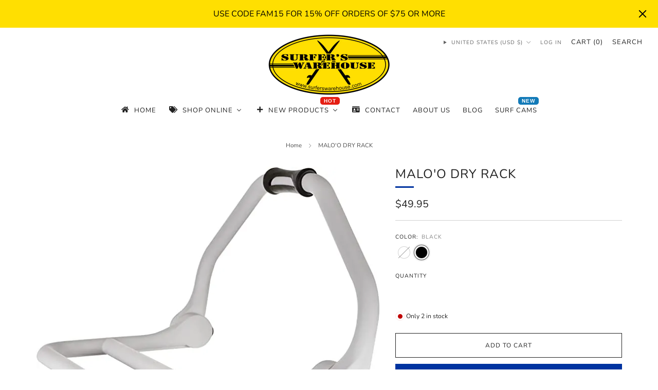

--- FILE ---
content_type: text/html; charset=utf-8
request_url: https://www.surferswarehouse.com/products/maloo-dry-rack
body_size: 70691
content:
<!doctype html>
<html class="no-js" lang="en">
<head>

  <!-- Google tag (gtag.js) --> <script async src="https://www.googletagmanager.com/gtag/js?id=AW-10955722608"></script>
  <script> window.dataLayer = window.dataLayer || []; function gtag(){dataLayer.push(arguments);} gtag('js', new Date()); gtag('config', 'AW-10955722608'); </script>  

  <!-- Global site tag (gtag.js) - Google Ads: 10851766235 -->
<script async src="https://www.googletagmanager.com/gtag/js?id=AW-10851766235"></script>
<script>
  window.dataLayer = window.dataLayer || [];
  function gtag(){dataLayer.push(arguments);}
  gtag('js', new Date());

  gtag('config', 'AW-10851766235');
</script>
  
  <!-- Google Tag Manager -->
  <meta name="google-site-verification" content="bGsJySbOXMkux-6H1LnCuF9hPIDfYYYZfyWqXKFplj4" />
  <!-- LPSEOC6 Google Search Console Verification -->
  <meta name="google-site-verification" content="XhOhFaCPc9HXfiTRAzOf4B5NqTZEpoBGm_oOMVRUGtU" />
<script async>(function(w,d,s,l,i){w[l]=w[l]||[];w[l].push({'gtm.start':
new Date().getTime(),event:'gtm.js'});var f=d.getElementsByTagName(s)[0],
j=d.createElement(s),dl=l!='dataLayer'?'&l='+l:'';j.async=true;j.src=
'https://www.googletagmanager.com/gtm.js?id='+i+dl;f.parentNode.insertBefore(j,f);
})(window,document,'script','dataLayer','GTM-PNMG5S6');</script>
<!-- End Google Tag Manager -->

  <!-- Google Tag Manager Has GA4 Shopify eCommerce tracking kit -->
<script>(function(w,d,s,l,i){w[l]=w[l]||[];w[l].push({'gtm.start':
new Date().getTime(),event:'gtm.js'});var f=d.getElementsByTagName(s)[0],
j=d.createElement(s),dl=l!='dataLayer'?'&l='+l:'';j.async=true;j.src=
'https://www.googletagmanager.com/gtm.js?id='+i+dl;f.parentNode.insertBefore(j,f);
})(window,document,'script','dataLayer','GTM-MWQRH85');</script>
<!-- End Google Tag Manager -->
  
  <!-- Global site tag (gtag.js) - Google Analytics -->
<script async src="https://www.googletagmanager.com/gtag/js?id=UA-163548316-1"></script>
<script>
  window.dataLayer = window.dataLayer || [];
  function gtag(){dataLayer.push(arguments);}
  gtag('js', new Date());

  gtag('config', 'UA-163548316-1');
</script>
  
	<meta charset="utf-8">
	<meta http-equiv="X-UA-Compatible" content="IE=edge,chrome=1">
	<meta name="viewport" content="width=device-width, initial-scale=1.0, height=device-height, minimum-scale=1.0, maximum-scale=1.0">
	<meta name="theme-color" content="#0033a0">

	<!-- Network optimisations -->
<link rel="preconnect" href="//cdn.shopify.com" crossorigin>
<link rel="preconnect" href="//fonts.shopifycdn.com" crossorigin>

<link rel="preload" as="style" href="//www.surferswarehouse.com/cdn/shop/t/9/assets/theme-critical.css?v=164391726288866849251691075483"><link rel="preload" as="script" href="//www.surferswarehouse.com/cdn/shop/t/9/assets/scrollreveal.min.js?v=163720458850474464051691075484"><link rel="preload" href="//www.surferswarehouse.com/cdn/fonts/nunito/nunito_n4.fc49103dc396b42cae9460289072d384b6c6eb63.woff2" as="font" type="font/woff2" crossorigin>
<link rel="preload" href="//www.surferswarehouse.com/cdn/fonts/nunito/nunito_n4.fc49103dc396b42cae9460289072d384b6c6eb63.woff2" as="font" type="font/woff2" crossorigin>
<link rel="canonical" href="https://www.surferswarehouse.com/products/maloo-dry-rack">
    <link rel="shortcut icon" href="//www.surferswarehouse.com/cdn/shop/files/apple-icon-180x180.png?crop=center&height=32&v=1689551472&width=32" type="image/png">
	

	<!-- Title and description ================================================== -->
	<title>MALO&#39;O DRY RACK
&ndash; surferswarehouse</title><meta name="description" content="MALO&#39;O DRY RACK The Malo&#39;o rack is a space-saving hanging system for all your wet gear. For camping, hiking, surfing or just a day at the beach, this compact, lightweight tool is great for travel and will keep you from soaking the inside of your car.  Features:  No Scratch - We’ve added padding to the top handle and be"><!-- /snippets/social-meta-tags.liquid -->




<meta property="og:site_name" content="surferswarehouse">
<meta property="og:url" content="https://www.surferswarehouse.com/products/maloo-dry-rack">
<meta property="og:title" content="MALO&#39;O DRY RACK">
<meta property="og:type" content="product">
<meta property="og:description" content="MALO&#39;O DRY RACK The Malo&#39;o rack is a space-saving hanging system for all your wet gear. For camping, hiking, surfing or just a day at the beach, this compact, lightweight tool is great for travel and will keep you from soaking the inside of your car.  Features:  No Scratch - We’ve added padding to the top handle and be">

  <meta property="og:price:amount" content="49.95">
  <meta property="og:price:currency" content="USD">

<meta property="og:image" content="http://www.surferswarehouse.com/cdn/shop/files/41ZSQ-9RVLL_MALOO_DRY_RACK_product_type_surferswarehousemyshopifycom_415dcc4693edcb791b29b461026b8749_1200x1200.webp?v=1767296095"><meta property="og:image" content="http://www.surferswarehouse.com/cdn/shop/files/71eMfZKjDrS_MALOO_DRY_RACK_product_type_surferswarehousemyshopifycom_4d4f1f1f39955e8a7ec51a98325bcebc_1200x1200.webp?v=1767296108"><meta property="og:image" content="http://www.surferswarehouse.com/cdn/shop/files/71TlMpJMs8S_MALOO_DRY_RACK_product_type_surferswarehousemyshopifycom_0ba372fbb063539ed63cbab4cf948855_1200x1200.webp?v=1767296121">
<meta property="og:image:secure_url" content="https://www.surferswarehouse.com/cdn/shop/files/41ZSQ-9RVLL_MALOO_DRY_RACK_product_type_surferswarehousemyshopifycom_415dcc4693edcb791b29b461026b8749_1200x1200.webp?v=1767296095"><meta property="og:image:secure_url" content="https://www.surferswarehouse.com/cdn/shop/files/71eMfZKjDrS_MALOO_DRY_RACK_product_type_surferswarehousemyshopifycom_4d4f1f1f39955e8a7ec51a98325bcebc_1200x1200.webp?v=1767296108"><meta property="og:image:secure_url" content="https://www.surferswarehouse.com/cdn/shop/files/71TlMpJMs8S_MALOO_DRY_RACK_product_type_surferswarehousemyshopifycom_0ba372fbb063539ed63cbab4cf948855_1200x1200.webp?v=1767296121">


  <meta name="twitter:site" content="@SurfersWarehous">

<meta name="twitter:card" content="summary_large_image">
<meta name="twitter:title" content="MALO&#39;O DRY RACK">
<meta name="twitter:description" content="MALO&#39;O DRY RACK The Malo&#39;o rack is a space-saving hanging system for all your wet gear. For camping, hiking, surfing or just a day at the beach, this compact, lightweight tool is great for travel and will keep you from soaking the inside of your car.  Features:  No Scratch - We’ve added padding to the top handle and be">

	<!-- JS before CSSOM =================================================== -->
	<script type="text/javascript">
		theme = {};
		theme.t = {};
	  	theme.t.add_to_cart = 'Add to cart';
	    theme.t.sold_out = 'Sold out';
	    theme.t.unavailable = 'Unavailable';
	    theme.t.regular_price = 'Regular price';
	    theme.t.sale_price = 'Sale price';
	    theme.t.qty_notice_in_stock = 'In stock';
	    theme.t.qty_notice_low_stock = 'Low stock';
	    theme.t.qty_notice_sold_out = 'Out of stock';
	    theme.t.qty_notice_number_in_stock_html = '<span>[qty]</span> in stock';
	    theme.t.qty_notice_number_low_stock_html = 'Only <span>[qty]</span> in stock';
	    theme.t.discount_currency = 'Save [discount]';
	    theme.t.discount_percentage = 'Save [discount]%';
	    theme.t.discount_text = 'On Sale';
	    theme.t.unit_price_label = 'Unit price';
	    theme.t.unit_price_separator = 'per';
	    theme.money_format = '${{amount}}';
		theme.map = {};
		theme.map_settings_url="//www.surferswarehouse.com/cdn/shop/t/9/assets/map_settings.min.js?v=55973849163231613841691075483";
		theme.cart_type = 'notification';
		theme.cart_ajax = true;
		theme.routes = {
			rootUrl: "/",
			rootUrlSlash: "/",
			cartUrl: "/cart",
			cartAddUrl: "/cart/add",
			cartChangeUrl: "/cart/change"
		};
		theme.assets = {
			plyr: "//www.surferswarehouse.com/cdn/shop/t/9/assets/plyr.min.js?v=4209607025050129391691075484",
			masonry: "//www.surferswarehouse.com/cdn/shop/t/9/assets/masonry.min.js?v=52946867241060388171691075483",
			
			fecha: "//www.surferswarehouse.com/cdn/shop/t/9/assets/fecha.min.js?v=77892649025288305351691075484"
		};
	</script>
	
	<style id="fontsupporttest">@font-face{font-family:"font";src:url("https://")}</style>
	<script type="text/javascript">
		function supportsFontFace() {
			function blacklist() {
				var match = /(WebKit|windows phone.+trident)\/(\d+)/i.exec(navigator.userAgent);
				return match && parseInt(match[2], 10) < (match[1] == 'WebKit' ? 533 : 6);
			}
			function hasFontFaceSrc() {
				var style = document.getElementById('fontsupporttest');
				var sheet = style.sheet || style.styleSheet;
				var cssText = sheet ? (sheet.cssRules && sheet.cssRules[0] ? sheet.cssRules[0].cssText : sheet.cssText || '') : '';
				return /src/i.test(cssText);
			}
			return !blacklist() && hasFontFaceSrc();
		}
		document.documentElement.classList.replace('no-js', 'js');
		if (window.matchMedia("(pointer: coarse)").matches) {document.documentElement.classList.add('touchevents')} else {document.documentElement.classList.add('no-touchevents')}
		if (supportsFontFace()) {document.documentElement.classList.add('fontface')}
	</script>
	<script src="//www.surferswarehouse.com/cdn/shop/t/9/assets/jquery.min.js?v=115860211936397945481691075484" defer="defer"></script>
	<script src="//www.surferswarehouse.com/cdn/shop/t/9/assets/vendor.min.js?v=75531253379542070531691075484" defer="defer"></script>
	<script src="//www.surferswarehouse.com/cdn/shop/t/9/assets/ajax-cart.js?v=75524019650848056511691075502" defer="defer"></script>

  	<!-- CSS ================================================== -->
  	






























<style data-shopify>

:root {
	--color--brand: #0033a0;
	--color--brand-dark: #002b87;
	--color--brand-light: #003bba;

	--color--accent: #fad018;
	--color--accent-dark: #f3c705;

	--color--link: #3a79ff;
	--color--link-dark: #000207;

	--color--text: #212121;
	--color--text-light: rgba(33, 33, 33, 0.7);
	--color--text-lighter: rgba(33, 33, 33, 0.55);
	--color--text-lightest: rgba(33, 33, 33, 0.2);
	--color--text-bg: rgba(33, 33, 33, 0.05);

	--color--headings: #212121;
	--color--alt-text: #666666;
	--color--btn: #ffffff;

	--color--product-bg: #f0f0f0;
	--color--product-sale: #C00000;

	--color--low-stock: #C00000;
	--color--in-stock: #4A9F53;

	--color--title-border: #0033a0;

	--color--drawer-bg: #ffffff;

	--color--bg: #ffffff;
	--color--bg-alpha: rgba(255, 255, 255, 0.8);
	--color--bg-light: #ffffff;
	--color--bg-dark: #f2f2f2;

	--color--drop-shadow: rgba(0, 0, 0, 0.08);

	--color--label-brand: #0033a0;
	--color--label-sold_out: #f2f2f2;
	--color--label-discount: #c00000;
	--color--label-new: #0033a0;
	--color--label-custom1: #e5e5e5;
	--color--label-custom2: #e5e5e5;

	--color--text-label-brand: #FFFFFF;
	--color--text-label-sold_out: #000000;
	--color--text-label-discount: #FFFFFF;
	--color--text-label-new: #FFFFFF;
	--color--text-label-custom_one: #000000;
	--color--text-label-custom_two: #000000;

	--font--size-base: 13.6;
	--font--line-base: 30;

	--font--size-h1: 30;
	--font--size-h2: 24;
	--font--size-h3: 20;
	--font--size-h4: 18;
	--font--size-h5: 16;
	--font--size-h6: 15;

	--font--size-grid: 13;
	--font--size-nav: 13;
	--font--size-mobile-nav: 14;
	--font--size-mega-menu: 11;
	--font--size-product-form-headings: 11;

	--font--body: Nunito, sans-serif;
	--font--body-style: normal;
  --font--body-weight: 400;

  --font--title: Nunito, sans-serif;
	--font--title-weight: 400;
	--font--title-style: normal;
	--font--title-space: 1px;
	--font--title-transform: uppercase;
	--font--title-border: 1;
	--font--title-border-size: 3px;

	--font--button: Nunito, sans-serif;
	--font--button-weight: 400;
	--font--button-style: normal;

	--font--button-space: 1px;
	--font--button-transform: uppercase;
	--font--button-size: 12;
	--font--button-mobile-size: 12px;

	--checkbox-check-invert: 1;
}
</style>

	<style>@font-face {
  font-family: Nunito;
  font-weight: 400;
  font-style: normal;
  font-display: swap;
  src: url("//www.surferswarehouse.com/cdn/fonts/nunito/nunito_n4.fc49103dc396b42cae9460289072d384b6c6eb63.woff2") format("woff2"),
       url("//www.surferswarehouse.com/cdn/fonts/nunito/nunito_n4.5d26d13beeac3116db2479e64986cdeea4c8fbdd.woff") format("woff");
}

@font-face {
  font-family: Nunito;
  font-weight: 400;
  font-style: normal;
  font-display: swap;
  src: url("//www.surferswarehouse.com/cdn/fonts/nunito/nunito_n4.fc49103dc396b42cae9460289072d384b6c6eb63.woff2") format("woff2"),
       url("//www.surferswarehouse.com/cdn/fonts/nunito/nunito_n4.5d26d13beeac3116db2479e64986cdeea4c8fbdd.woff") format("woff");
}

@font-face {
  font-family: Nunito;
  font-weight: 700;
  font-style: normal;
  font-display: swap;
  src: url("//www.surferswarehouse.com/cdn/fonts/nunito/nunito_n7.37cf9b8cf43b3322f7e6e13ad2aad62ab5dc9109.woff2") format("woff2"),
       url("//www.surferswarehouse.com/cdn/fonts/nunito/nunito_n7.45cfcfadc6630011252d54d5f5a2c7c98f60d5de.woff") format("woff");
}

@font-face {
  font-family: Nunito;
  font-weight: 400;
  font-style: italic;
  font-display: swap;
  src: url("//www.surferswarehouse.com/cdn/fonts/nunito/nunito_i4.fd53bf99043ab6c570187ed42d1b49192135de96.woff2") format("woff2"),
       url("//www.surferswarehouse.com/cdn/fonts/nunito/nunito_i4.cb3876a003a73aaae5363bb3e3e99d45ec598cc6.woff") format("woff");
}

@font-face {
  font-family: Nunito;
  font-weight: 700;
  font-style: italic;
  font-display: swap;
  src: url("//www.surferswarehouse.com/cdn/fonts/nunito/nunito_i7.3f8ba2027bc9ceb1b1764ecab15bae73f86c4632.woff2") format("woff2"),
       url("//www.surferswarehouse.com/cdn/fonts/nunito/nunito_i7.82bfb5f86ec77ada3c9f660da22064c2e46e1469.woff") format("woff");
}

</style>

<link rel="stylesheet" href="//www.surferswarehouse.com/cdn/shop/t/9/assets/theme-critical.css?v=164391726288866849251691075483">

<link rel="preload" href="//www.surferswarehouse.com/cdn/shop/t/9/assets/theme.css?v=131557598864661105161691423498" as="style" onload="this.onload=null;this.rel='stylesheet'">
<noscript><link rel="stylesheet" href="//www.surferswarehouse.com/cdn/shop/t/9/assets/theme.css?v=131557598864661105161691423498"></noscript>
<script>
	/*! loadCSS rel=preload polyfill. [c]2017 Filament Group, Inc. MIT License */
	(function(w){"use strict";if(!w.loadCSS){w.loadCSS=function(){}}var rp=loadCSS.relpreload={};rp.support=(function(){var ret;try{ret=w.document.createElement("link").relList.supports("preload")}catch(e){ret=false}return function(){return ret}})();rp.bindMediaToggle=function(link){var finalMedia=link.media||"all";function enableStylesheet(){if(link.addEventListener){link.removeEventListener("load",enableStylesheet)}else if(link.attachEvent){link.detachEvent("onload",enableStylesheet)}link.setAttribute("onload",null);link.media=finalMedia}if(link.addEventListener){link.addEventListener("load",enableStylesheet)}else if(link.attachEvent){link.attachEvent("onload",enableStylesheet)}setTimeout(function(){link.rel="stylesheet";link.media="only x"});setTimeout(enableStylesheet,3000)};rp.poly=function(){if(rp.support()){return}var links=w.document.getElementsByTagName("link");for(var i=0;i<links.length;i+=1){var link=links[i];if(link.rel==="preload"&&link.getAttribute("as")==="style"&&!link.getAttribute("data-loadcss")){link.setAttribute("data-loadcss",true);rp.bindMediaToggle(link)}}};if(!rp.support()){rp.poly();var run=w.setInterval(rp.poly,500);if(w.addEventListener){w.addEventListener("load",function(){rp.poly();w.clearInterval(run)})}else if(w.attachEvent){w.attachEvent("onload",function(){rp.poly();w.clearInterval(run)})}}if(typeof exports!=="undefined"){exports.loadCSS=loadCSS}else{w.loadCSS=loadCSS}}(typeof global!=="undefined"?global:this));
</script>

	<!-- JS after CSSOM=================================================== -->
	<script src="//www.surferswarehouse.com/cdn/shop/t/9/assets/theme.js?v=51815422013660069411691075484" defer="defer"></script>
	<script src="//www.surferswarehouse.com/cdn/shop/t/9/assets/custom.js?v=152733329445290166911691075484" defer="defer"></script><script src="//www.surferswarehouse.com/cdn/shop/t/9/assets/swatch-colors.js?v=82493430240517712901691075502" defer="defer"></script><script src="//www.surferswarehouse.com/cdn/shop/t/9/assets/details-disclosure.js?v=96430930583685380661691075484" defer="defer"></script>
	<script src="//www.surferswarehouse.com/cdn/shop/t/9/assets/header-details-disclosure.js?v=152869848102972425831691075484" defer="defer"></script>

	

  	
		<script src="//www.surferswarehouse.com/cdn/shop/t/9/assets/scrollreveal.min.js?v=163720458850474464051691075484"></script>
	
	

	<!-- Header hook for plugins ================================================== -->
  <script>window.performance && window.performance.mark && window.performance.mark('shopify.content_for_header.start');</script><meta name="google-site-verification" content="qCk5lr-w4Wb7Nc86UqWIAj3ruG9TeEQL8-bZn__oof8">
<meta name="google-site-verification" content="XSmEym_olkrvsIW15LC827vgjqPjY1Ehs5wSUToBZ48">
<meta name="facebook-domain-verification" content="1bfl1zsdvg4p9ys1c2u1eukqvdifax">
<meta name="facebook-domain-verification" content="mlfs1r7cegzmgvoim66isjgfqtk982">
<meta id="shopify-digital-wallet" name="shopify-digital-wallet" content="/31778799660/digital_wallets/dialog">
<meta name="shopify-checkout-api-token" content="0fddbbbc13800691de8b4669b59ec0c4">
<meta id="in-context-paypal-metadata" data-shop-id="31778799660" data-venmo-supported="false" data-environment="production" data-locale="en_US" data-paypal-v4="true" data-currency="USD">
<link rel="alternate" type="application/json+oembed" href="https://www.surferswarehouse.com/products/maloo-dry-rack.oembed">
<script async="async" src="/checkouts/internal/preloads.js?locale=en-US"></script>
<link rel="preconnect" href="https://shop.app" crossorigin="anonymous">
<script async="async" src="https://shop.app/checkouts/internal/preloads.js?locale=en-US&shop_id=31778799660" crossorigin="anonymous"></script>
<script id="apple-pay-shop-capabilities" type="application/json">{"shopId":31778799660,"countryCode":"US","currencyCode":"USD","merchantCapabilities":["supports3DS"],"merchantId":"gid:\/\/shopify\/Shop\/31778799660","merchantName":"surferswarehouse","requiredBillingContactFields":["postalAddress","email"],"requiredShippingContactFields":["postalAddress","email"],"shippingType":"shipping","supportedNetworks":["visa","masterCard","amex","discover","elo","jcb"],"total":{"type":"pending","label":"surferswarehouse","amount":"1.00"},"shopifyPaymentsEnabled":true,"supportsSubscriptions":true}</script>
<script id="shopify-features" type="application/json">{"accessToken":"0fddbbbc13800691de8b4669b59ec0c4","betas":["rich-media-storefront-analytics"],"domain":"www.surferswarehouse.com","predictiveSearch":true,"shopId":31778799660,"locale":"en"}</script>
<script>var Shopify = Shopify || {};
Shopify.shop = "surferswarehouse.myshopify.com";
Shopify.locale = "en";
Shopify.currency = {"active":"USD","rate":"1.0"};
Shopify.country = "US";
Shopify.theme = {"name":"Venue Last","id":156106916113,"schema_name":"Venue","schema_version":"10.0.3","theme_store_id":836,"role":"main"};
Shopify.theme.handle = "null";
Shopify.theme.style = {"id":null,"handle":null};
Shopify.cdnHost = "www.surferswarehouse.com/cdn";
Shopify.routes = Shopify.routes || {};
Shopify.routes.root = "/";</script>
<script type="module">!function(o){(o.Shopify=o.Shopify||{}).modules=!0}(window);</script>
<script>!function(o){function n(){var o=[];function n(){o.push(Array.prototype.slice.apply(arguments))}return n.q=o,n}var t=o.Shopify=o.Shopify||{};t.loadFeatures=n(),t.autoloadFeatures=n()}(window);</script>
<script>
  window.ShopifyPay = window.ShopifyPay || {};
  window.ShopifyPay.apiHost = "shop.app\/pay";
  window.ShopifyPay.redirectState = null;
</script>
<script id="shop-js-analytics" type="application/json">{"pageType":"product"}</script>
<script defer="defer" async type="module" src="//www.surferswarehouse.com/cdn/shopifycloud/shop-js/modules/v2/client.init-shop-cart-sync_WVOgQShq.en.esm.js"></script>
<script defer="defer" async type="module" src="//www.surferswarehouse.com/cdn/shopifycloud/shop-js/modules/v2/chunk.common_C_13GLB1.esm.js"></script>
<script defer="defer" async type="module" src="//www.surferswarehouse.com/cdn/shopifycloud/shop-js/modules/v2/chunk.modal_CLfMGd0m.esm.js"></script>
<script type="module">
  await import("//www.surferswarehouse.com/cdn/shopifycloud/shop-js/modules/v2/client.init-shop-cart-sync_WVOgQShq.en.esm.js");
await import("//www.surferswarehouse.com/cdn/shopifycloud/shop-js/modules/v2/chunk.common_C_13GLB1.esm.js");
await import("//www.surferswarehouse.com/cdn/shopifycloud/shop-js/modules/v2/chunk.modal_CLfMGd0m.esm.js");

  window.Shopify.SignInWithShop?.initShopCartSync?.({"fedCMEnabled":true,"windoidEnabled":true});

</script>
<script defer="defer" async type="module" src="//www.surferswarehouse.com/cdn/shopifycloud/shop-js/modules/v2/client.payment-terms_BWmiNN46.en.esm.js"></script>
<script defer="defer" async type="module" src="//www.surferswarehouse.com/cdn/shopifycloud/shop-js/modules/v2/chunk.common_C_13GLB1.esm.js"></script>
<script defer="defer" async type="module" src="//www.surferswarehouse.com/cdn/shopifycloud/shop-js/modules/v2/chunk.modal_CLfMGd0m.esm.js"></script>
<script type="module">
  await import("//www.surferswarehouse.com/cdn/shopifycloud/shop-js/modules/v2/client.payment-terms_BWmiNN46.en.esm.js");
await import("//www.surferswarehouse.com/cdn/shopifycloud/shop-js/modules/v2/chunk.common_C_13GLB1.esm.js");
await import("//www.surferswarehouse.com/cdn/shopifycloud/shop-js/modules/v2/chunk.modal_CLfMGd0m.esm.js");

  
</script>
<script>
  window.Shopify = window.Shopify || {};
  if (!window.Shopify.featureAssets) window.Shopify.featureAssets = {};
  window.Shopify.featureAssets['shop-js'] = {"shop-cart-sync":["modules/v2/client.shop-cart-sync_DuR37GeY.en.esm.js","modules/v2/chunk.common_C_13GLB1.esm.js","modules/v2/chunk.modal_CLfMGd0m.esm.js"],"init-fed-cm":["modules/v2/client.init-fed-cm_BucUoe6W.en.esm.js","modules/v2/chunk.common_C_13GLB1.esm.js","modules/v2/chunk.modal_CLfMGd0m.esm.js"],"shop-toast-manager":["modules/v2/client.shop-toast-manager_B0JfrpKj.en.esm.js","modules/v2/chunk.common_C_13GLB1.esm.js","modules/v2/chunk.modal_CLfMGd0m.esm.js"],"init-shop-cart-sync":["modules/v2/client.init-shop-cart-sync_WVOgQShq.en.esm.js","modules/v2/chunk.common_C_13GLB1.esm.js","modules/v2/chunk.modal_CLfMGd0m.esm.js"],"shop-button":["modules/v2/client.shop-button_B_U3bv27.en.esm.js","modules/v2/chunk.common_C_13GLB1.esm.js","modules/v2/chunk.modal_CLfMGd0m.esm.js"],"init-windoid":["modules/v2/client.init-windoid_DuP9q_di.en.esm.js","modules/v2/chunk.common_C_13GLB1.esm.js","modules/v2/chunk.modal_CLfMGd0m.esm.js"],"shop-cash-offers":["modules/v2/client.shop-cash-offers_BmULhtno.en.esm.js","modules/v2/chunk.common_C_13GLB1.esm.js","modules/v2/chunk.modal_CLfMGd0m.esm.js"],"pay-button":["modules/v2/client.pay-button_CrPSEbOK.en.esm.js","modules/v2/chunk.common_C_13GLB1.esm.js","modules/v2/chunk.modal_CLfMGd0m.esm.js"],"init-customer-accounts":["modules/v2/client.init-customer-accounts_jNk9cPYQ.en.esm.js","modules/v2/client.shop-login-button_DJ5ldayH.en.esm.js","modules/v2/chunk.common_C_13GLB1.esm.js","modules/v2/chunk.modal_CLfMGd0m.esm.js"],"avatar":["modules/v2/client.avatar_BTnouDA3.en.esm.js"],"checkout-modal":["modules/v2/client.checkout-modal_pBPyh9w8.en.esm.js","modules/v2/chunk.common_C_13GLB1.esm.js","modules/v2/chunk.modal_CLfMGd0m.esm.js"],"init-shop-for-new-customer-accounts":["modules/v2/client.init-shop-for-new-customer-accounts_BUoCy7a5.en.esm.js","modules/v2/client.shop-login-button_DJ5ldayH.en.esm.js","modules/v2/chunk.common_C_13GLB1.esm.js","modules/v2/chunk.modal_CLfMGd0m.esm.js"],"init-customer-accounts-sign-up":["modules/v2/client.init-customer-accounts-sign-up_CnczCz9H.en.esm.js","modules/v2/client.shop-login-button_DJ5ldayH.en.esm.js","modules/v2/chunk.common_C_13GLB1.esm.js","modules/v2/chunk.modal_CLfMGd0m.esm.js"],"init-shop-email-lookup-coordinator":["modules/v2/client.init-shop-email-lookup-coordinator_CzjY5t9o.en.esm.js","modules/v2/chunk.common_C_13GLB1.esm.js","modules/v2/chunk.modal_CLfMGd0m.esm.js"],"shop-follow-button":["modules/v2/client.shop-follow-button_CsYC63q7.en.esm.js","modules/v2/chunk.common_C_13GLB1.esm.js","modules/v2/chunk.modal_CLfMGd0m.esm.js"],"shop-login-button":["modules/v2/client.shop-login-button_DJ5ldayH.en.esm.js","modules/v2/chunk.common_C_13GLB1.esm.js","modules/v2/chunk.modal_CLfMGd0m.esm.js"],"shop-login":["modules/v2/client.shop-login_B9ccPdmx.en.esm.js","modules/v2/chunk.common_C_13GLB1.esm.js","modules/v2/chunk.modal_CLfMGd0m.esm.js"],"lead-capture":["modules/v2/client.lead-capture_D0K_KgYb.en.esm.js","modules/v2/chunk.common_C_13GLB1.esm.js","modules/v2/chunk.modal_CLfMGd0m.esm.js"],"payment-terms":["modules/v2/client.payment-terms_BWmiNN46.en.esm.js","modules/v2/chunk.common_C_13GLB1.esm.js","modules/v2/chunk.modal_CLfMGd0m.esm.js"]};
</script>
<script>(function() {
  var isLoaded = false;
  function asyncLoad() {
    if (isLoaded) return;
    isLoaded = true;
    var urls = ["https:\/\/js.headbandbanners.com\/js\/headband.js?shop=surferswarehouse.myshopify.com"];
    for (var i = 0; i < urls.length; i++) {
      var s = document.createElement('script');
      s.type = 'text/javascript';
      s.async = true;
      s.src = urls[i];
      var x = document.getElementsByTagName('script')[0];
      x.parentNode.insertBefore(s, x);
    }
  };
  if(window.attachEvent) {
    window.attachEvent('onload', asyncLoad);
  } else {
    window.addEventListener('load', asyncLoad, false);
  }
})();</script>
<script id="__st">var __st={"a":31778799660,"offset":-18000,"reqid":"072f07dd-4fc9-43ef-9987-8b4bd443f1b8-1769686771","pageurl":"www.surferswarehouse.com\/products\/maloo-dry-rack","u":"94bb913e90c0","p":"product","rtyp":"product","rid":7534295482518};</script>
<script>window.ShopifyPaypalV4VisibilityTracking = true;</script>
<script id="captcha-bootstrap">!function(){'use strict';const t='contact',e='account',n='new_comment',o=[[t,t],['blogs',n],['comments',n],[t,'customer']],c=[[e,'customer_login'],[e,'guest_login'],[e,'recover_customer_password'],[e,'create_customer']],r=t=>t.map((([t,e])=>`form[action*='/${t}']:not([data-nocaptcha='true']) input[name='form_type'][value='${e}']`)).join(','),a=t=>()=>t?[...document.querySelectorAll(t)].map((t=>t.form)):[];function s(){const t=[...o],e=r(t);return a(e)}const i='password',u='form_key',d=['recaptcha-v3-token','g-recaptcha-response','h-captcha-response',i],f=()=>{try{return window.sessionStorage}catch{return}},m='__shopify_v',_=t=>t.elements[u];function p(t,e,n=!1){try{const o=window.sessionStorage,c=JSON.parse(o.getItem(e)),{data:r}=function(t){const{data:e,action:n}=t;return t[m]||n?{data:e,action:n}:{data:t,action:n}}(c);for(const[e,n]of Object.entries(r))t.elements[e]&&(t.elements[e].value=n);n&&o.removeItem(e)}catch(o){console.error('form repopulation failed',{error:o})}}const l='form_type',E='cptcha';function T(t){t.dataset[E]=!0}const w=window,h=w.document,L='Shopify',v='ce_forms',y='captcha';let A=!1;((t,e)=>{const n=(g='f06e6c50-85a8-45c8-87d0-21a2b65856fe',I='https://cdn.shopify.com/shopifycloud/storefront-forms-hcaptcha/ce_storefront_forms_captcha_hcaptcha.v1.5.2.iife.js',D={infoText:'Protected by hCaptcha',privacyText:'Privacy',termsText:'Terms'},(t,e,n)=>{const o=w[L][v],c=o.bindForm;if(c)return c(t,g,e,D).then(n);var r;o.q.push([[t,g,e,D],n]),r=I,A||(h.body.append(Object.assign(h.createElement('script'),{id:'captcha-provider',async:!0,src:r})),A=!0)});var g,I,D;w[L]=w[L]||{},w[L][v]=w[L][v]||{},w[L][v].q=[],w[L][y]=w[L][y]||{},w[L][y].protect=function(t,e){n(t,void 0,e),T(t)},Object.freeze(w[L][y]),function(t,e,n,w,h,L){const[v,y,A,g]=function(t,e,n){const i=e?o:[],u=t?c:[],d=[...i,...u],f=r(d),m=r(i),_=r(d.filter((([t,e])=>n.includes(e))));return[a(f),a(m),a(_),s()]}(w,h,L),I=t=>{const e=t.target;return e instanceof HTMLFormElement?e:e&&e.form},D=t=>v().includes(t);t.addEventListener('submit',(t=>{const e=I(t);if(!e)return;const n=D(e)&&!e.dataset.hcaptchaBound&&!e.dataset.recaptchaBound,o=_(e),c=g().includes(e)&&(!o||!o.value);(n||c)&&t.preventDefault(),c&&!n&&(function(t){try{if(!f())return;!function(t){const e=f();if(!e)return;const n=_(t);if(!n)return;const o=n.value;o&&e.removeItem(o)}(t);const e=Array.from(Array(32),(()=>Math.random().toString(36)[2])).join('');!function(t,e){_(t)||t.append(Object.assign(document.createElement('input'),{type:'hidden',name:u})),t.elements[u].value=e}(t,e),function(t,e){const n=f();if(!n)return;const o=[...t.querySelectorAll(`input[type='${i}']`)].map((({name:t})=>t)),c=[...d,...o],r={};for(const[a,s]of new FormData(t).entries())c.includes(a)||(r[a]=s);n.setItem(e,JSON.stringify({[m]:1,action:t.action,data:r}))}(t,e)}catch(e){console.error('failed to persist form',e)}}(e),e.submit())}));const S=(t,e)=>{t&&!t.dataset[E]&&(n(t,e.some((e=>e===t))),T(t))};for(const o of['focusin','change'])t.addEventListener(o,(t=>{const e=I(t);D(e)&&S(e,y())}));const B=e.get('form_key'),M=e.get(l),P=B&&M;t.addEventListener('DOMContentLoaded',(()=>{const t=y();if(P)for(const e of t)e.elements[l].value===M&&p(e,B);[...new Set([...A(),...v().filter((t=>'true'===t.dataset.shopifyCaptcha))])].forEach((e=>S(e,t)))}))}(h,new URLSearchParams(w.location.search),n,t,e,['guest_login'])})(!0,!0)}();</script>
<script integrity="sha256-4kQ18oKyAcykRKYeNunJcIwy7WH5gtpwJnB7kiuLZ1E=" data-source-attribution="shopify.loadfeatures" defer="defer" src="//www.surferswarehouse.com/cdn/shopifycloud/storefront/assets/storefront/load_feature-a0a9edcb.js" crossorigin="anonymous"></script>
<script crossorigin="anonymous" defer="defer" src="//www.surferswarehouse.com/cdn/shopifycloud/storefront/assets/shopify_pay/storefront-65b4c6d7.js?v=20250812"></script>
<script data-source-attribution="shopify.dynamic_checkout.dynamic.init">var Shopify=Shopify||{};Shopify.PaymentButton=Shopify.PaymentButton||{isStorefrontPortableWallets:!0,init:function(){window.Shopify.PaymentButton.init=function(){};var t=document.createElement("script");t.src="https://www.surferswarehouse.com/cdn/shopifycloud/portable-wallets/latest/portable-wallets.en.js",t.type="module",document.head.appendChild(t)}};
</script>
<script data-source-attribution="shopify.dynamic_checkout.buyer_consent">
  function portableWalletsHideBuyerConsent(e){var t=document.getElementById("shopify-buyer-consent"),n=document.getElementById("shopify-subscription-policy-button");t&&n&&(t.classList.add("hidden"),t.setAttribute("aria-hidden","true"),n.removeEventListener("click",e))}function portableWalletsShowBuyerConsent(e){var t=document.getElementById("shopify-buyer-consent"),n=document.getElementById("shopify-subscription-policy-button");t&&n&&(t.classList.remove("hidden"),t.removeAttribute("aria-hidden"),n.addEventListener("click",e))}window.Shopify?.PaymentButton&&(window.Shopify.PaymentButton.hideBuyerConsent=portableWalletsHideBuyerConsent,window.Shopify.PaymentButton.showBuyerConsent=portableWalletsShowBuyerConsent);
</script>
<script>
  function portableWalletsCleanup(e){e&&e.src&&console.error("Failed to load portable wallets script "+e.src);var t=document.querySelectorAll("shopify-accelerated-checkout .shopify-payment-button__skeleton, shopify-accelerated-checkout-cart .wallet-cart-button__skeleton"),e=document.getElementById("shopify-buyer-consent");for(let e=0;e<t.length;e++)t[e].remove();e&&e.remove()}function portableWalletsNotLoadedAsModule(e){e instanceof ErrorEvent&&"string"==typeof e.message&&e.message.includes("import.meta")&&"string"==typeof e.filename&&e.filename.includes("portable-wallets")&&(window.removeEventListener("error",portableWalletsNotLoadedAsModule),window.Shopify.PaymentButton.failedToLoad=e,"loading"===document.readyState?document.addEventListener("DOMContentLoaded",window.Shopify.PaymentButton.init):window.Shopify.PaymentButton.init())}window.addEventListener("error",portableWalletsNotLoadedAsModule);
</script>

<script type="module" src="https://www.surferswarehouse.com/cdn/shopifycloud/portable-wallets/latest/portable-wallets.en.js" onError="portableWalletsCleanup(this)" crossorigin="anonymous"></script>
<script nomodule>
  document.addEventListener("DOMContentLoaded", portableWalletsCleanup);
</script>

<script id='scb4127' type='text/javascript' async='' src='https://www.surferswarehouse.com/cdn/shopifycloud/privacy-banner/storefront-banner.js'></script><link id="shopify-accelerated-checkout-styles" rel="stylesheet" media="screen" href="https://www.surferswarehouse.com/cdn/shopifycloud/portable-wallets/latest/accelerated-checkout-backwards-compat.css" crossorigin="anonymous">
<style id="shopify-accelerated-checkout-cart">
        #shopify-buyer-consent {
  margin-top: 1em;
  display: inline-block;
  width: 100%;
}

#shopify-buyer-consent.hidden {
  display: none;
}

#shopify-subscription-policy-button {
  background: none;
  border: none;
  padding: 0;
  text-decoration: underline;
  font-size: inherit;
  cursor: pointer;
}

#shopify-subscription-policy-button::before {
  box-shadow: none;
}

      </style>

<script>window.performance && window.performance.mark && window.performance.mark('shopify.content_for_header.end');</script>
  


    <!-- candyrack-script -->
        <script>
        CANDYRACK_DOCUMENT_LISTENER = true;
        </script>
        <script src="https://candyrack.ds-cdn.com/static/main.js?shop=surferswarehouse.myshopify.com"></script>
  <!-- / candyrack-script -->
  
  
<!-- BEGIN app block: shopify://apps/judge-me-reviews/blocks/judgeme_core/61ccd3b1-a9f2-4160-9fe9-4fec8413e5d8 --><!-- Start of Judge.me Core -->






<link rel="dns-prefetch" href="https://cdnwidget.judge.me">
<link rel="dns-prefetch" href="https://cdn.judge.me">
<link rel="dns-prefetch" href="https://cdn1.judge.me">
<link rel="dns-prefetch" href="https://api.judge.me">

<script data-cfasync='false' class='jdgm-settings-script'>window.jdgmSettings={"pagination":5,"disable_web_reviews":false,"badge_no_review_text":"No reviews","badge_n_reviews_text":"{{ n }} review/reviews","hide_badge_preview_if_no_reviews":true,"badge_hide_text":false,"enforce_center_preview_badge":false,"widget_title":"Customer Reviews","widget_open_form_text":"Write a review","widget_close_form_text":"Cancel review","widget_refresh_page_text":"Refresh page","widget_summary_text":"Based on {{ number_of_reviews }} review/reviews","widget_no_review_text":"Be the first to write a review","widget_name_field_text":"Display name","widget_verified_name_field_text":"Verified Name (public)","widget_name_placeholder_text":"Display name","widget_required_field_error_text":"This field is required.","widget_email_field_text":"Email address","widget_verified_email_field_text":"Verified Email (private, can not be edited)","widget_email_placeholder_text":"Your email address","widget_email_field_error_text":"Please enter a valid email address.","widget_rating_field_text":"Rating","widget_review_title_field_text":"Review Title","widget_review_title_placeholder_text":"Give your review a title","widget_review_body_field_text":"Review content","widget_review_body_placeholder_text":"Start writing here...","widget_pictures_field_text":"Picture/Video (optional)","widget_submit_review_text":"Submit Review","widget_submit_verified_review_text":"Submit Verified Review","widget_submit_success_msg_with_auto_publish":"Thank you! Please refresh the page in a few moments to see your review. You can remove or edit your review by logging into \u003ca href='https://judge.me/login' target='_blank' rel='nofollow noopener'\u003eJudge.me\u003c/a\u003e","widget_submit_success_msg_no_auto_publish":"Thank you! Your review will be published as soon as it is approved by the shop admin. You can remove or edit your review by logging into \u003ca href='https://judge.me/login' target='_blank' rel='nofollow noopener'\u003eJudge.me\u003c/a\u003e","widget_show_default_reviews_out_of_total_text":"Showing {{ n_reviews_shown }} out of {{ n_reviews }} reviews.","widget_show_all_link_text":"Show all","widget_show_less_link_text":"Show less","widget_author_said_text":"{{ reviewer_name }} said:","widget_days_text":"{{ n }} days ago","widget_weeks_text":"{{ n }} week/weeks ago","widget_months_text":"{{ n }} month/months ago","widget_years_text":"{{ n }} year/years ago","widget_yesterday_text":"Yesterday","widget_today_text":"Today","widget_replied_text":"\u003e\u003e {{ shop_name }} replied:","widget_read_more_text":"Read more","widget_reviewer_name_as_initial":"","widget_rating_filter_color":"","widget_rating_filter_see_all_text":"See all reviews","widget_sorting_most_recent_text":"Most Recent","widget_sorting_highest_rating_text":"Highest Rating","widget_sorting_lowest_rating_text":"Lowest Rating","widget_sorting_with_pictures_text":"Only Pictures","widget_sorting_most_helpful_text":"Most Helpful","widget_open_question_form_text":"Ask a question","widget_reviews_subtab_text":"Reviews","widget_questions_subtab_text":"Questions","widget_question_label_text":"Question","widget_answer_label_text":"Answer","widget_question_placeholder_text":"Write your question here","widget_submit_question_text":"Submit Question","widget_question_submit_success_text":"Thank you for your question! We will notify you once it gets answered.","verified_badge_text":"Verified","verified_badge_bg_color":"","verified_badge_text_color":"","verified_badge_placement":"left-of-reviewer-name","widget_review_max_height":"","widget_hide_border":false,"widget_social_share":false,"widget_thumb":false,"widget_review_location_show":false,"widget_location_format":"","all_reviews_include_out_of_store_products":true,"all_reviews_out_of_store_text":"(out of store)","all_reviews_pagination":100,"all_reviews_product_name_prefix_text":"about","enable_review_pictures":true,"enable_question_anwser":false,"widget_theme":"","review_date_format":"mm/dd/yyyy","default_sort_method":"most-recent","widget_product_reviews_subtab_text":"Product Reviews","widget_shop_reviews_subtab_text":"Shop Reviews","widget_other_products_reviews_text":"Reviews for other products","widget_store_reviews_subtab_text":"Store reviews","widget_no_store_reviews_text":"This store hasn't received any reviews yet","widget_web_restriction_product_reviews_text":"This product hasn't received any reviews yet","widget_no_items_text":"No items found","widget_show_more_text":"Show more","widget_write_a_store_review_text":"Write a Store Review","widget_other_languages_heading":"Reviews in Other Languages","widget_translate_review_text":"Translate review to {{ language }}","widget_translating_review_text":"Translating...","widget_show_original_translation_text":"Show original ({{ language }})","widget_translate_review_failed_text":"Review couldn't be translated.","widget_translate_review_retry_text":"Retry","widget_translate_review_try_again_later_text":"Try again later","show_product_url_for_grouped_product":false,"widget_sorting_pictures_first_text":"Pictures First","show_pictures_on_all_rev_page_mobile":false,"show_pictures_on_all_rev_page_desktop":false,"floating_tab_hide_mobile_install_preference":false,"floating_tab_button_name":"★ Reviews","floating_tab_title":"Let customers speak for us","floating_tab_button_color":"","floating_tab_button_background_color":"","floating_tab_url":"","floating_tab_url_enabled":false,"floating_tab_tab_style":"text","all_reviews_text_badge_text":"Customers rate us {{ shop.metafields.judgeme.all_reviews_rating | round: 1 }}/5 based on {{ shop.metafields.judgeme.all_reviews_count }} reviews.","all_reviews_text_badge_text_branded_style":"{{ shop.metafields.judgeme.all_reviews_rating | round: 1 }} out of 5 stars based on {{ shop.metafields.judgeme.all_reviews_count }} reviews","is_all_reviews_text_badge_a_link":false,"show_stars_for_all_reviews_text_badge":false,"all_reviews_text_badge_url":"","all_reviews_text_style":"text","all_reviews_text_color_style":"judgeme_brand_color","all_reviews_text_color":"#108474","all_reviews_text_show_jm_brand":true,"featured_carousel_show_header":true,"featured_carousel_title":"Let customers speak for us","testimonials_carousel_title":"Customers are saying","videos_carousel_title":"Real customer stories","cards_carousel_title":"Customers are saying","featured_carousel_count_text":"from {{ n }} reviews","featured_carousel_add_link_to_all_reviews_page":false,"featured_carousel_url":"","featured_carousel_show_images":true,"featured_carousel_autoslide_interval":5,"featured_carousel_arrows_on_the_sides":false,"featured_carousel_height":250,"featured_carousel_width":80,"featured_carousel_image_size":0,"featured_carousel_image_height":250,"featured_carousel_arrow_color":"#eeeeee","verified_count_badge_style":"vintage","verified_count_badge_orientation":"horizontal","verified_count_badge_color_style":"judgeme_brand_color","verified_count_badge_color":"#108474","is_verified_count_badge_a_link":false,"verified_count_badge_url":"","verified_count_badge_show_jm_brand":true,"widget_rating_preset_default":5,"widget_first_sub_tab":"product-reviews","widget_show_histogram":true,"widget_histogram_use_custom_color":false,"widget_pagination_use_custom_color":false,"widget_star_use_custom_color":false,"widget_verified_badge_use_custom_color":false,"widget_write_review_use_custom_color":false,"picture_reminder_submit_button":"Upload Pictures","enable_review_videos":false,"mute_video_by_default":false,"widget_sorting_videos_first_text":"Videos First","widget_review_pending_text":"Pending","featured_carousel_items_for_large_screen":3,"social_share_options_order":"Facebook,Twitter","remove_microdata_snippet":true,"disable_json_ld":false,"enable_json_ld_products":false,"preview_badge_show_question_text":false,"preview_badge_no_question_text":"No questions","preview_badge_n_question_text":"{{ number_of_questions }} question/questions","qa_badge_show_icon":false,"qa_badge_position":"same-row","remove_judgeme_branding":false,"widget_add_search_bar":false,"widget_search_bar_placeholder":"Search","widget_sorting_verified_only_text":"Verified only","featured_carousel_theme":"default","featured_carousel_show_rating":true,"featured_carousel_show_title":true,"featured_carousel_show_body":true,"featured_carousel_show_date":false,"featured_carousel_show_reviewer":true,"featured_carousel_show_product":false,"featured_carousel_header_background_color":"#108474","featured_carousel_header_text_color":"#ffffff","featured_carousel_name_product_separator":"reviewed","featured_carousel_full_star_background":"#108474","featured_carousel_empty_star_background":"#dadada","featured_carousel_vertical_theme_background":"#f9fafb","featured_carousel_verified_badge_enable":false,"featured_carousel_verified_badge_color":"#108474","featured_carousel_border_style":"round","featured_carousel_review_line_length_limit":3,"featured_carousel_more_reviews_button_text":"Read more reviews","featured_carousel_view_product_button_text":"View product","all_reviews_page_load_reviews_on":"scroll","all_reviews_page_load_more_text":"Load More Reviews","disable_fb_tab_reviews":false,"enable_ajax_cdn_cache":false,"widget_public_name_text":"displayed publicly like","default_reviewer_name":"John Smith","default_reviewer_name_has_non_latin":true,"widget_reviewer_anonymous":"Anonymous","medals_widget_title":"Judge.me Review Medals","medals_widget_background_color":"#f9fafb","medals_widget_position":"footer_all_pages","medals_widget_border_color":"#f9fafb","medals_widget_verified_text_position":"left","medals_widget_use_monochromatic_version":false,"medals_widget_elements_color":"#108474","show_reviewer_avatar":true,"widget_invalid_yt_video_url_error_text":"Not a YouTube video URL","widget_max_length_field_error_text":"Please enter no more than {0} characters.","widget_show_country_flag":false,"widget_show_collected_via_shop_app":true,"widget_verified_by_shop_badge_style":"light","widget_verified_by_shop_text":"Verified by Shop","widget_show_photo_gallery":false,"widget_load_with_code_splitting":true,"widget_ugc_install_preference":false,"widget_ugc_title":"Made by us, Shared by you","widget_ugc_subtitle":"Tag us to see your picture featured in our page","widget_ugc_arrows_color":"#ffffff","widget_ugc_primary_button_text":"Buy Now","widget_ugc_primary_button_background_color":"#108474","widget_ugc_primary_button_text_color":"#ffffff","widget_ugc_primary_button_border_width":"0","widget_ugc_primary_button_border_style":"none","widget_ugc_primary_button_border_color":"#108474","widget_ugc_primary_button_border_radius":"25","widget_ugc_secondary_button_text":"Load More","widget_ugc_secondary_button_background_color":"#ffffff","widget_ugc_secondary_button_text_color":"#108474","widget_ugc_secondary_button_border_width":"2","widget_ugc_secondary_button_border_style":"solid","widget_ugc_secondary_button_border_color":"#108474","widget_ugc_secondary_button_border_radius":"25","widget_ugc_reviews_button_text":"View Reviews","widget_ugc_reviews_button_background_color":"#ffffff","widget_ugc_reviews_button_text_color":"#108474","widget_ugc_reviews_button_border_width":"2","widget_ugc_reviews_button_border_style":"solid","widget_ugc_reviews_button_border_color":"#108474","widget_ugc_reviews_button_border_radius":"25","widget_ugc_reviews_button_link_to":"judgeme-reviews-page","widget_ugc_show_post_date":true,"widget_ugc_max_width":"800","widget_rating_metafield_value_type":true,"widget_primary_color":"#108474","widget_enable_secondary_color":false,"widget_secondary_color":"#edf5f5","widget_summary_average_rating_text":"{{ average_rating }} out of 5","widget_media_grid_title":"Customer photos \u0026 videos","widget_media_grid_see_more_text":"See more","widget_round_style":false,"widget_show_product_medals":true,"widget_verified_by_judgeme_text":"Verified by Judge.me","widget_show_store_medals":true,"widget_verified_by_judgeme_text_in_store_medals":"Verified by Judge.me","widget_media_field_exceed_quantity_message":"Sorry, we can only accept {{ max_media }} for one review.","widget_media_field_exceed_limit_message":"{{ file_name }} is too large, please select a {{ media_type }} less than {{ size_limit }}MB.","widget_review_submitted_text":"Review Submitted!","widget_question_submitted_text":"Question Submitted!","widget_close_form_text_question":"Cancel","widget_write_your_answer_here_text":"Write your answer here","widget_enabled_branded_link":true,"widget_show_collected_by_judgeme":true,"widget_reviewer_name_color":"","widget_write_review_text_color":"","widget_write_review_bg_color":"","widget_collected_by_judgeme_text":"collected by Judge.me","widget_pagination_type":"standard","widget_load_more_text":"Load More","widget_load_more_color":"#108474","widget_full_review_text":"Full Review","widget_read_more_reviews_text":"Read More Reviews","widget_read_questions_text":"Read Questions","widget_questions_and_answers_text":"Questions \u0026 Answers","widget_verified_by_text":"Verified by","widget_verified_text":"Verified","widget_number_of_reviews_text":"{{ number_of_reviews }} reviews","widget_back_button_text":"Back","widget_next_button_text":"Next","widget_custom_forms_filter_button":"Filters","custom_forms_style":"horizontal","widget_show_review_information":false,"how_reviews_are_collected":"How reviews are collected?","widget_show_review_keywords":false,"widget_gdpr_statement":"How we use your data: We'll only contact you about the review you left, and only if necessary. By submitting your review, you agree to Judge.me's \u003ca href='https://judge.me/terms' target='_blank' rel='nofollow noopener'\u003eterms\u003c/a\u003e, \u003ca href='https://judge.me/privacy' target='_blank' rel='nofollow noopener'\u003eprivacy\u003c/a\u003e and \u003ca href='https://judge.me/content-policy' target='_blank' rel='nofollow noopener'\u003econtent\u003c/a\u003e policies.","widget_multilingual_sorting_enabled":false,"widget_translate_review_content_enabled":false,"widget_translate_review_content_method":"manual","popup_widget_review_selection":"automatically_with_pictures","popup_widget_round_border_style":true,"popup_widget_show_title":true,"popup_widget_show_body":true,"popup_widget_show_reviewer":false,"popup_widget_show_product":true,"popup_widget_show_pictures":true,"popup_widget_use_review_picture":true,"popup_widget_show_on_home_page":true,"popup_widget_show_on_product_page":true,"popup_widget_show_on_collection_page":true,"popup_widget_show_on_cart_page":true,"popup_widget_position":"bottom_left","popup_widget_first_review_delay":5,"popup_widget_duration":5,"popup_widget_interval":5,"popup_widget_review_count":5,"popup_widget_hide_on_mobile":true,"review_snippet_widget_round_border_style":true,"review_snippet_widget_card_color":"#FFFFFF","review_snippet_widget_slider_arrows_background_color":"#FFFFFF","review_snippet_widget_slider_arrows_color":"#000000","review_snippet_widget_star_color":"#108474","show_product_variant":false,"all_reviews_product_variant_label_text":"Variant: ","widget_show_verified_branding":false,"widget_ai_summary_title":"Customers say","widget_ai_summary_disclaimer":"AI-powered review summary based on recent customer reviews","widget_show_ai_summary":false,"widget_show_ai_summary_bg":false,"widget_show_review_title_input":true,"redirect_reviewers_invited_via_email":"review_widget","request_store_review_after_product_review":false,"request_review_other_products_in_order":false,"review_form_color_scheme":"default","review_form_corner_style":"square","review_form_star_color":{},"review_form_text_color":"#333333","review_form_background_color":"#ffffff","review_form_field_background_color":"#fafafa","review_form_button_color":{},"review_form_button_text_color":"#ffffff","review_form_modal_overlay_color":"#000000","review_content_screen_title_text":"How would you rate this product?","review_content_introduction_text":"We would love it if you would share a bit about your experience.","store_review_form_title_text":"How would you rate this store?","store_review_form_introduction_text":"We would love it if you would share a bit about your experience.","show_review_guidance_text":true,"one_star_review_guidance_text":"Poor","five_star_review_guidance_text":"Great","customer_information_screen_title_text":"About you","customer_information_introduction_text":"Please tell us more about you.","custom_questions_screen_title_text":"Your experience in more detail","custom_questions_introduction_text":"Here are a few questions to help us understand more about your experience.","review_submitted_screen_title_text":"Thanks for your review!","review_submitted_screen_thank_you_text":"We are processing it and it will appear on the store soon.","review_submitted_screen_email_verification_text":"Please confirm your email by clicking the link we just sent you. This helps us keep reviews authentic.","review_submitted_request_store_review_text":"Would you like to share your experience of shopping with us?","review_submitted_review_other_products_text":"Would you like to review these products?","store_review_screen_title_text":"Would you like to share your experience of shopping with us?","store_review_introduction_text":"We value your feedback and use it to improve. Please share any thoughts or suggestions you have.","reviewer_media_screen_title_picture_text":"Share a picture","reviewer_media_introduction_picture_text":"Upload a photo to support your review.","reviewer_media_screen_title_video_text":"Share a video","reviewer_media_introduction_video_text":"Upload a video to support your review.","reviewer_media_screen_title_picture_or_video_text":"Share a picture or video","reviewer_media_introduction_picture_or_video_text":"Upload a photo or video to support your review.","reviewer_media_youtube_url_text":"Paste your Youtube URL here","advanced_settings_next_step_button_text":"Next","advanced_settings_close_review_button_text":"Close","modal_write_review_flow":false,"write_review_flow_required_text":"Required","write_review_flow_privacy_message_text":"We respect your privacy.","write_review_flow_anonymous_text":"Post review as anonymous","write_review_flow_visibility_text":"This won't be visible to other customers.","write_review_flow_multiple_selection_help_text":"Select as many as you like","write_review_flow_single_selection_help_text":"Select one option","write_review_flow_required_field_error_text":"This field is required","write_review_flow_invalid_email_error_text":"Please enter a valid email address","write_review_flow_max_length_error_text":"Max. {{ max_length }} characters.","write_review_flow_media_upload_text":"\u003cb\u003eClick to upload\u003c/b\u003e or drag and drop","write_review_flow_gdpr_statement":"We'll only contact you about your review if necessary. By submitting your review, you agree to our \u003ca href='https://judge.me/terms' target='_blank' rel='nofollow noopener'\u003eterms and conditions\u003c/a\u003e and \u003ca href='https://judge.me/privacy' target='_blank' rel='nofollow noopener'\u003eprivacy policy\u003c/a\u003e.","rating_only_reviews_enabled":false,"show_negative_reviews_help_screen":false,"new_review_flow_help_screen_rating_threshold":3,"negative_review_resolution_screen_title_text":"Tell us more","negative_review_resolution_text":"Your experience matters to us. If there were issues with your purchase, we're here to help. Feel free to reach out to us, we'd love the opportunity to make things right.","negative_review_resolution_button_text":"Contact us","negative_review_resolution_proceed_with_review_text":"Leave a review","negative_review_resolution_subject":"Issue with purchase from {{ shop_name }}.{{ order_name }}","preview_badge_collection_page_install_status":false,"widget_review_custom_css":"","preview_badge_custom_css":"","preview_badge_stars_count":"5-stars","featured_carousel_custom_css":"","floating_tab_custom_css":"","all_reviews_widget_custom_css":"","medals_widget_custom_css":"","verified_badge_custom_css":"","all_reviews_text_custom_css":"","transparency_badges_collected_via_store_invite":false,"transparency_badges_from_another_provider":false,"transparency_badges_collected_from_store_visitor":false,"transparency_badges_collected_by_verified_review_provider":false,"transparency_badges_earned_reward":false,"transparency_badges_collected_via_store_invite_text":"Review collected via store invitation","transparency_badges_from_another_provider_text":"Review collected from another provider","transparency_badges_collected_from_store_visitor_text":"Review collected from a store visitor","transparency_badges_written_in_google_text":"Review written in Google","transparency_badges_written_in_etsy_text":"Review written in Etsy","transparency_badges_written_in_shop_app_text":"Review written in Shop App","transparency_badges_earned_reward_text":"Review earned a reward for future purchase","product_review_widget_per_page":10,"widget_store_review_label_text":"Review about the store","checkout_comment_extension_title_on_product_page":"Customer Comments","checkout_comment_extension_num_latest_comment_show":5,"checkout_comment_extension_format":"name_and_timestamp","checkout_comment_customer_name":"last_initial","checkout_comment_comment_notification":true,"preview_badge_collection_page_install_preference":false,"preview_badge_home_page_install_preference":false,"preview_badge_product_page_install_preference":false,"review_widget_install_preference":"","review_carousel_install_preference":false,"floating_reviews_tab_install_preference":"none","verified_reviews_count_badge_install_preference":false,"all_reviews_text_install_preference":false,"review_widget_best_location":false,"judgeme_medals_install_preference":false,"review_widget_revamp_enabled":false,"review_widget_qna_enabled":false,"review_widget_header_theme":"minimal","review_widget_widget_title_enabled":true,"review_widget_header_text_size":"medium","review_widget_header_text_weight":"regular","review_widget_average_rating_style":"compact","review_widget_bar_chart_enabled":true,"review_widget_bar_chart_type":"numbers","review_widget_bar_chart_style":"standard","review_widget_expanded_media_gallery_enabled":false,"review_widget_reviews_section_theme":"standard","review_widget_image_style":"thumbnails","review_widget_review_image_ratio":"square","review_widget_stars_size":"medium","review_widget_verified_badge":"standard_text","review_widget_review_title_text_size":"medium","review_widget_review_text_size":"medium","review_widget_review_text_length":"medium","review_widget_number_of_columns_desktop":3,"review_widget_carousel_transition_speed":5,"review_widget_custom_questions_answers_display":"always","review_widget_button_text_color":"#FFFFFF","review_widget_text_color":"#000000","review_widget_lighter_text_color":"#7B7B7B","review_widget_corner_styling":"soft","review_widget_review_word_singular":"review","review_widget_review_word_plural":"reviews","review_widget_voting_label":"Helpful?","review_widget_shop_reply_label":"Reply from {{ shop_name }}:","review_widget_filters_title":"Filters","qna_widget_question_word_singular":"Question","qna_widget_question_word_plural":"Questions","qna_widget_answer_reply_label":"Answer from {{ answerer_name }}:","qna_content_screen_title_text":"Ask a question about this product","qna_widget_question_required_field_error_text":"Please enter your question.","qna_widget_flow_gdpr_statement":"We'll only contact you about your question if necessary. By submitting your question, you agree to our \u003ca href='https://judge.me/terms' target='_blank' rel='nofollow noopener'\u003eterms and conditions\u003c/a\u003e and \u003ca href='https://judge.me/privacy' target='_blank' rel='nofollow noopener'\u003eprivacy policy\u003c/a\u003e.","qna_widget_question_submitted_text":"Thanks for your question!","qna_widget_close_form_text_question":"Close","qna_widget_question_submit_success_text":"We’ll notify you by email when your question is answered.","all_reviews_widget_v2025_enabled":false,"all_reviews_widget_v2025_header_theme":"default","all_reviews_widget_v2025_widget_title_enabled":true,"all_reviews_widget_v2025_header_text_size":"medium","all_reviews_widget_v2025_header_text_weight":"regular","all_reviews_widget_v2025_average_rating_style":"compact","all_reviews_widget_v2025_bar_chart_enabled":true,"all_reviews_widget_v2025_bar_chart_type":"numbers","all_reviews_widget_v2025_bar_chart_style":"standard","all_reviews_widget_v2025_expanded_media_gallery_enabled":false,"all_reviews_widget_v2025_show_store_medals":true,"all_reviews_widget_v2025_show_photo_gallery":true,"all_reviews_widget_v2025_show_review_keywords":false,"all_reviews_widget_v2025_show_ai_summary":false,"all_reviews_widget_v2025_show_ai_summary_bg":false,"all_reviews_widget_v2025_add_search_bar":false,"all_reviews_widget_v2025_default_sort_method":"most-recent","all_reviews_widget_v2025_reviews_per_page":10,"all_reviews_widget_v2025_reviews_section_theme":"default","all_reviews_widget_v2025_image_style":"thumbnails","all_reviews_widget_v2025_review_image_ratio":"square","all_reviews_widget_v2025_stars_size":"medium","all_reviews_widget_v2025_verified_badge":"bold_badge","all_reviews_widget_v2025_review_title_text_size":"medium","all_reviews_widget_v2025_review_text_size":"medium","all_reviews_widget_v2025_review_text_length":"medium","all_reviews_widget_v2025_number_of_columns_desktop":3,"all_reviews_widget_v2025_carousel_transition_speed":5,"all_reviews_widget_v2025_custom_questions_answers_display":"always","all_reviews_widget_v2025_show_product_variant":false,"all_reviews_widget_v2025_show_reviewer_avatar":true,"all_reviews_widget_v2025_reviewer_name_as_initial":"","all_reviews_widget_v2025_review_location_show":false,"all_reviews_widget_v2025_location_format":"","all_reviews_widget_v2025_show_country_flag":false,"all_reviews_widget_v2025_verified_by_shop_badge_style":"light","all_reviews_widget_v2025_social_share":false,"all_reviews_widget_v2025_social_share_options_order":"Facebook,Twitter,LinkedIn,Pinterest","all_reviews_widget_v2025_pagination_type":"standard","all_reviews_widget_v2025_button_text_color":"#FFFFFF","all_reviews_widget_v2025_text_color":"#000000","all_reviews_widget_v2025_lighter_text_color":"#7B7B7B","all_reviews_widget_v2025_corner_styling":"soft","all_reviews_widget_v2025_title":"Customer reviews","all_reviews_widget_v2025_ai_summary_title":"Customers say about this store","all_reviews_widget_v2025_no_review_text":"Be the first to write a review","platform":"shopify","branding_url":"https://app.judge.me/reviews/stores/www.surferswarehouse.com","branding_text":"Powered by Judge.me","locale":"en","reply_name":"surferswarehouse","widget_version":"3.0","footer":true,"autopublish":true,"review_dates":true,"enable_custom_form":false,"shop_use_review_site":true,"shop_locale":"en","enable_multi_locales_translations":true,"show_review_title_input":true,"review_verification_email_status":"always","can_be_branded":true,"reply_name_text":"surferswarehouse"};</script> <style class='jdgm-settings-style'>.jdgm-xx{left:0}:root{--jdgm-primary-color: #108474;--jdgm-secondary-color: rgba(16,132,116,0.1);--jdgm-star-color: #108474;--jdgm-write-review-text-color: white;--jdgm-write-review-bg-color: #108474;--jdgm-paginate-color: #108474;--jdgm-border-radius: 0;--jdgm-reviewer-name-color: #108474}.jdgm-histogram__bar-content{background-color:#108474}.jdgm-rev[data-verified-buyer=true] .jdgm-rev__icon.jdgm-rev__icon:after,.jdgm-rev__buyer-badge.jdgm-rev__buyer-badge{color:white;background-color:#108474}.jdgm-review-widget--small .jdgm-gallery.jdgm-gallery .jdgm-gallery__thumbnail-link:nth-child(8) .jdgm-gallery__thumbnail-wrapper.jdgm-gallery__thumbnail-wrapper:before{content:"See more"}@media only screen and (min-width: 768px){.jdgm-gallery.jdgm-gallery .jdgm-gallery__thumbnail-link:nth-child(8) .jdgm-gallery__thumbnail-wrapper.jdgm-gallery__thumbnail-wrapper:before{content:"See more"}}.jdgm-prev-badge[data-average-rating='0.00']{display:none !important}.jdgm-author-all-initials{display:none !important}.jdgm-author-last-initial{display:none !important}.jdgm-rev-widg__title{visibility:hidden}.jdgm-rev-widg__summary-text{visibility:hidden}.jdgm-prev-badge__text{visibility:hidden}.jdgm-rev__prod-link-prefix:before{content:'about'}.jdgm-rev__variant-label:before{content:'Variant: '}.jdgm-rev__out-of-store-text:before{content:'(out of store)'}@media only screen and (min-width: 768px){.jdgm-rev__pics .jdgm-rev_all-rev-page-picture-separator,.jdgm-rev__pics .jdgm-rev__product-picture{display:none}}@media only screen and (max-width: 768px){.jdgm-rev__pics .jdgm-rev_all-rev-page-picture-separator,.jdgm-rev__pics .jdgm-rev__product-picture{display:none}}.jdgm-preview-badge[data-template="product"]{display:none !important}.jdgm-preview-badge[data-template="collection"]{display:none !important}.jdgm-preview-badge[data-template="index"]{display:none !important}.jdgm-review-widget[data-from-snippet="true"]{display:none !important}.jdgm-verified-count-badget[data-from-snippet="true"]{display:none !important}.jdgm-carousel-wrapper[data-from-snippet="true"]{display:none !important}.jdgm-all-reviews-text[data-from-snippet="true"]{display:none !important}.jdgm-medals-section[data-from-snippet="true"]{display:none !important}.jdgm-ugc-media-wrapper[data-from-snippet="true"]{display:none !important}.jdgm-rev__transparency-badge[data-badge-type="review_collected_via_store_invitation"]{display:none !important}.jdgm-rev__transparency-badge[data-badge-type="review_collected_from_another_provider"]{display:none !important}.jdgm-rev__transparency-badge[data-badge-type="review_collected_from_store_visitor"]{display:none !important}.jdgm-rev__transparency-badge[data-badge-type="review_written_in_etsy"]{display:none !important}.jdgm-rev__transparency-badge[data-badge-type="review_written_in_google_business"]{display:none !important}.jdgm-rev__transparency-badge[data-badge-type="review_written_in_shop_app"]{display:none !important}.jdgm-rev__transparency-badge[data-badge-type="review_earned_for_future_purchase"]{display:none !important}.jdgm-review-snippet-widget .jdgm-rev-snippet-widget__cards-container .jdgm-rev-snippet-card{border-radius:8px;background:#fff}.jdgm-review-snippet-widget .jdgm-rev-snippet-widget__cards-container .jdgm-rev-snippet-card__rev-rating .jdgm-star{color:#108474}.jdgm-review-snippet-widget .jdgm-rev-snippet-widget__prev-btn,.jdgm-review-snippet-widget .jdgm-rev-snippet-widget__next-btn{border-radius:50%;background:#fff}.jdgm-review-snippet-widget .jdgm-rev-snippet-widget__prev-btn>svg,.jdgm-review-snippet-widget .jdgm-rev-snippet-widget__next-btn>svg{fill:#000}.jdgm-full-rev-modal.rev-snippet-widget .jm-mfp-container .jm-mfp-content,.jdgm-full-rev-modal.rev-snippet-widget .jm-mfp-container .jdgm-full-rev__icon,.jdgm-full-rev-modal.rev-snippet-widget .jm-mfp-container .jdgm-full-rev__pic-img,.jdgm-full-rev-modal.rev-snippet-widget .jm-mfp-container .jdgm-full-rev__reply{border-radius:8px}.jdgm-full-rev-modal.rev-snippet-widget .jm-mfp-container .jdgm-full-rev[data-verified-buyer="true"] .jdgm-full-rev__icon::after{border-radius:8px}.jdgm-full-rev-modal.rev-snippet-widget .jm-mfp-container .jdgm-full-rev .jdgm-rev__buyer-badge{border-radius:calc( 8px / 2 )}.jdgm-full-rev-modal.rev-snippet-widget .jm-mfp-container .jdgm-full-rev .jdgm-full-rev__replier::before{content:'surferswarehouse'}.jdgm-full-rev-modal.rev-snippet-widget .jm-mfp-container .jdgm-full-rev .jdgm-full-rev__product-button{border-radius:calc( 8px * 6 )}
</style> <style class='jdgm-settings-style'></style>

  
  
  
  <style class='jdgm-miracle-styles'>
  @-webkit-keyframes jdgm-spin{0%{-webkit-transform:rotate(0deg);-ms-transform:rotate(0deg);transform:rotate(0deg)}100%{-webkit-transform:rotate(359deg);-ms-transform:rotate(359deg);transform:rotate(359deg)}}@keyframes jdgm-spin{0%{-webkit-transform:rotate(0deg);-ms-transform:rotate(0deg);transform:rotate(0deg)}100%{-webkit-transform:rotate(359deg);-ms-transform:rotate(359deg);transform:rotate(359deg)}}@font-face{font-family:'JudgemeStar';src:url("[data-uri]") format("woff");font-weight:normal;font-style:normal}.jdgm-star{font-family:'JudgemeStar';display:inline !important;text-decoration:none !important;padding:0 4px 0 0 !important;margin:0 !important;font-weight:bold;opacity:1;-webkit-font-smoothing:antialiased;-moz-osx-font-smoothing:grayscale}.jdgm-star:hover{opacity:1}.jdgm-star:last-of-type{padding:0 !important}.jdgm-star.jdgm--on:before{content:"\e000"}.jdgm-star.jdgm--off:before{content:"\e001"}.jdgm-star.jdgm--half:before{content:"\e002"}.jdgm-widget *{margin:0;line-height:1.4;-webkit-box-sizing:border-box;-moz-box-sizing:border-box;box-sizing:border-box;-webkit-overflow-scrolling:touch}.jdgm-hidden{display:none !important;visibility:hidden !important}.jdgm-temp-hidden{display:none}.jdgm-spinner{width:40px;height:40px;margin:auto;border-radius:50%;border-top:2px solid #eee;border-right:2px solid #eee;border-bottom:2px solid #eee;border-left:2px solid #ccc;-webkit-animation:jdgm-spin 0.8s infinite linear;animation:jdgm-spin 0.8s infinite linear}.jdgm-prev-badge{display:block !important}

</style>


  
  
   


<script data-cfasync='false' class='jdgm-script'>
!function(e){window.jdgm=window.jdgm||{},jdgm.CDN_HOST="https://cdnwidget.judge.me/",jdgm.CDN_HOST_ALT="https://cdn2.judge.me/cdn/widget_frontend/",jdgm.API_HOST="https://api.judge.me/",jdgm.CDN_BASE_URL="https://cdn.shopify.com/extensions/019c0578-4a2e-76a7-8598-728e9b942721/judgeme-extensions-322/assets/",
jdgm.docReady=function(d){(e.attachEvent?"complete"===e.readyState:"loading"!==e.readyState)?
setTimeout(d,0):e.addEventListener("DOMContentLoaded",d)},jdgm.loadCSS=function(d,t,o,a){
!o&&jdgm.loadCSS.requestedUrls.indexOf(d)>=0||(jdgm.loadCSS.requestedUrls.push(d),
(a=e.createElement("link")).rel="stylesheet",a.class="jdgm-stylesheet",a.media="nope!",
a.href=d,a.onload=function(){this.media="all",t&&setTimeout(t)},e.body.appendChild(a))},
jdgm.loadCSS.requestedUrls=[],jdgm.loadJS=function(e,d){var t=new XMLHttpRequest;
t.onreadystatechange=function(){4===t.readyState&&(Function(t.response)(),d&&d(t.response))},
t.open("GET",e),t.onerror=function(){if(e.indexOf(jdgm.CDN_HOST)===0&&jdgm.CDN_HOST_ALT!==jdgm.CDN_HOST){var f=e.replace(jdgm.CDN_HOST,jdgm.CDN_HOST_ALT);jdgm.loadJS(f,d)}},t.send()},jdgm.docReady((function(){(window.jdgmLoadCSS||e.querySelectorAll(
".jdgm-widget, .jdgm-all-reviews-page").length>0)&&(jdgmSettings.widget_load_with_code_splitting?
parseFloat(jdgmSettings.widget_version)>=3?jdgm.loadCSS(jdgm.CDN_HOST+"widget_v3/base.css"):
jdgm.loadCSS(jdgm.CDN_HOST+"widget/base.css"):jdgm.loadCSS(jdgm.CDN_HOST+"shopify_v2.css"),
jdgm.loadJS(jdgm.CDN_HOST+"loa"+"der.js"))}))}(document);
</script>
<noscript><link rel="stylesheet" type="text/css" media="all" href="https://cdnwidget.judge.me/shopify_v2.css"></noscript>

<!-- BEGIN app snippet: theme_fix_tags --><script>
  (function() {
    var jdgmThemeFixes = null;
    if (!jdgmThemeFixes) return;
    var thisThemeFix = jdgmThemeFixes[Shopify.theme.id];
    if (!thisThemeFix) return;

    if (thisThemeFix.html) {
      document.addEventListener("DOMContentLoaded", function() {
        var htmlDiv = document.createElement('div');
        htmlDiv.classList.add('jdgm-theme-fix-html');
        htmlDiv.innerHTML = thisThemeFix.html;
        document.body.append(htmlDiv);
      });
    };

    if (thisThemeFix.css) {
      var styleTag = document.createElement('style');
      styleTag.classList.add('jdgm-theme-fix-style');
      styleTag.innerHTML = thisThemeFix.css;
      document.head.append(styleTag);
    };

    if (thisThemeFix.js) {
      var scriptTag = document.createElement('script');
      scriptTag.classList.add('jdgm-theme-fix-script');
      scriptTag.innerHTML = thisThemeFix.js;
      document.head.append(scriptTag);
    };
  })();
</script>
<!-- END app snippet -->
<!-- End of Judge.me Core -->



<!-- END app block --><!-- BEGIN app block: shopify://apps/buddha-mega-menu-navigation/blocks/megamenu/dbb4ce56-bf86-4830-9b3d-16efbef51c6f -->
<script>
        var productImageAndPrice = [],
            collectionImages = [],
            articleImages = [],
            mmLivIcons = false,
            mmFlipClock = false,
            mmFixesUseJquery = false,
            mmNumMMI = 7,
            mmSchemaTranslation = {},
            mmMenuStrings =  [] ,
            mmShopLocale = "en",
            mmShopLocaleCollectionsRoute = "/collections",
            mmSchemaDesignJSON = [{"action":"menu-select","value":"new-home-menu"},{"action":"design","setting":"main_menu_item_columns_VwpUA","value":"3","type":"tabbed"},{"action":"design","setting":"main_menu_item_columns_rtzXI","value":"2"},{"action":"design","setting":"vertical_contact_left_alt_color","value":"#333333"},{"action":"design","setting":"vertical_contact_right_btn_bg_color","value":"#333333"},{"action":"design","setting":"vertical_addtocart_background_color","value":"#333333"},{"action":"design","setting":"vertical_background_color","value":"#017b86"},{"action":"design","setting":"vertical_countdown_background_color","value":"#333333"},{"action":"design","setting":"vertical_countdown_color","value":"#ffffff"},{"action":"design","setting":"vertical_addtocart_text_color","value":"#ffffff"},{"action":"design","setting":"vertical_addtocart_enable","value":"true"},{"action":"design","setting":"vertical_contact_right_btn_text_color","value":"#ffffff"},{"action":"design","setting":"vertical_price_color","value":"#ffffff"},{"action":"design","setting":"vertical_link_hover_color","value":"#ffffff"},{"action":"design","setting":"vertical_text_color","value":"#ffffff"},{"action":"design","setting":"vertical_font_size","value":"13px"},{"action":"design","setting":"vertical_font_family","value":"Default"},{"action":"design","setting":"countdown_background_color","value":"#333333"},{"action":"design","setting":"countdown_color","value":"#ffffff"},{"action":"design","setting":"addtocart_background_hover_color","value":"#0da19a"},{"action":"design","setting":"addtocart_text_hover_color","value":"#ffffff"},{"action":"design","setting":"addtocart_background_color","value":"#ffffff"},{"action":"design","setting":"addtocart_text_color","value":"#333333"},{"action":"design","setting":"addtocart_enable","value":"true"},{"action":"design","setting":"contact_left_text_color","value":"#f1f1f0"},{"action":"design","setting":"contact_left_alt_color","value":"#CCCCCC"},{"action":"design","setting":"contact_left_bg_color","value":"#3A3A3A"},{"action":"design","setting":"contact_right_btn_bg_color","value":"#3A3A3A"},{"action":"design","setting":"contact_right_btn_text_color","value":"#ffffff"},{"action":"design","setting":"price_color","value":"#0da19a"},{"action":"design","setting":"background_color","value":"#ffffff"},{"action":"design","setting":"background_hover_color","value":"#f9f9f9"},{"action":"design","setting":"link_hover_color","value":"#0da19a"},{"action":"design","setting":"text_color","value":"#222222"},{"action":"design","setting":"font_size","value":"13px"},{"action":"design","setting":"font_family","value":"Default"}],
            mmDomChangeSkipUl = "",
            buddhaMegaMenuShop = "surferswarehouse.myshopify.com",
            mmWireframeCompression = "0",
            mmExtensionAssetUrl = "https://cdn.shopify.com/extensions/019abe06-4a3f-7763-88da-170e1b54169b/mega-menu-151/assets/";var bestSellersHTML = '';var newestProductsHTML = '<ul class="mm-product-list mm-newest-products">\<li><div class="mm-list-image"><a data-href="/products/sun-bum-mineral-spf-30-liquid-face" href="/products/sun-bum-mineral-spf-30-liquid-face" tabindex="-1"><img data-src="//www.surferswarehouse.com/cdn/shop/files/SunBumMineralSPF30LiquidFace.webp?v=1769535273&width=120" /></a></div><div class="mm-list-info"><a class="mm-product-name" data-href="/products/sun-bum-mineral-spf-30-liquid-face" href="/products/sun-bum-mineral-spf-30-liquid-face">Sun Bum Mineral SPF 30 Liquid Face</a><div class="mega-menu-prices"><span class="mega-menu-price"><span class="money">$21.00</span></span></div><div class="mm-add-to-cart"><div varid="53068942278929"  onclick="mmAddToCart(this)">Add to cart</div></div></div></li>\<li><div class="mm-list-image"><a data-href="/products/sun-bum-mineral-spf-50-sunscreen-spray-in-a-can" href="/products/sun-bum-mineral-spf-50-sunscreen-spray-in-a-can" tabindex="-1"><img data-src="//www.surferswarehouse.com/cdn/shop/files/SunBumMineralSPF50SunscreenSprayinacan.webp?v=1769534457&width=120" /></a></div><div class="mm-list-info"><a class="mm-product-name" data-href="/products/sun-bum-mineral-spf-50-sunscreen-spray-in-a-can" href="/products/sun-bum-mineral-spf-50-sunscreen-spray-in-a-can">Sun Bum Mineral SPF 50 Sunscreen Spray in a can</a><div class="mega-menu-prices"><span class="mega-menu-price"><span class="money">$21.00</span></span></div><div class="mm-add-to-cart"><div varid="53068914983185"  onclick="mmAddToCart(this)">Add to cart</div></div></div></li>\<li><div class="mm-list-image"><a data-href="/products/1-4-hex-shank-surfboard-fin-srcew-tool-4-long" href="/products/1-4-hex-shank-surfboard-fin-srcew-tool-4-long" tabindex="-1"><img data-src="//www.surferswarehouse.com/cdn/shop/files/surfboardfinscrewtoollong2.png?v=1769020483&width=120" /></a></div><div class="mm-list-info"><a class="mm-product-name" data-href="/products/1-4-hex-shank-surfboard-fin-srcew-tool-4-long" href="/products/1-4-hex-shank-surfboard-fin-srcew-tool-4-long">1/4 Hex Shank Surfboard Fin Srcew Tool 4&quot; Long</a><div class="mega-menu-prices"><span class="mega-menu-price"><span class="money">$4.50</span></span></div><div class="mm-add-to-cart"><div varid="53048630280465"  onclick="mmAddToCart(this)">Add to cart</div></div></div></li>\<li><div class="mm-list-image"><a data-href="/products/surfboard-fin-screw-tool-bit" href="/products/surfboard-fin-screw-tool-bit" tabindex="-1"><img data-src="//www.surferswarehouse.com/cdn/shop/files/surfboardfinscrewhexbit.png?v=1768490643&width=120" /></a></div><div class="mm-list-info"><a class="mm-product-name" data-href="/products/surfboard-fin-screw-tool-bit" href="/products/surfboard-fin-screw-tool-bit">Surfboard fin screw tool bit</a><div class="mega-menu-prices"><span class="mega-menu-price"><span class="money">$3.50</span></span></div><div class="mm-add-to-cart"><div varid="53026914140433"  onclick="mmAddToCart(this)">Add to cart</div></div></div></li>\</ul>';/* get link lists api */
        var linkLists={"main-menu" : {"title":"Main menu Updated 6/21", "items":["/","/collections/all","https://www.surferswarehouse.com/collections/newest-products","/pages/contact-us","/pages/about-us","/blogs/news",]},"footer" : {"title":"Footer menu", "items":["/search","/policies/privacy-policy","/policies/refund-policy","/policies/terms-of-service","/pages/about-us","/pages/do-not-sell-my-personal-information","/pages/contact-us","/","/blogs/news",]},"new-home-menu" : {"title":"Home Menu", "items":["/","/collections","/search","/pages/contact-us",]},"customer-account-main-menu" : {"title":"Customer account main menu", "items":["/","https://shopify.com/31778799660/account/orders?locale=en&amp;region_country=US",]},};/*ENDPARSE*/

        

        /* set product prices *//* get the collection images *//* get the article images *//* customer fixes */
        var mmThemeFixesBeforeInit = function(){ /* generic mobile menu toggle translate effect */ document.addEventListener("toggleSubmenu", function (e) { var pc = document.querySelector("#PageContainer"); var mm = document.querySelector("#MobileNav"); if (pc && mm && typeof e.mmMobileHeight != "undefined"){ var pcStyle = pc.getAttribute("style"); if (pcStyle && pcStyle.indexOf("translate3d") != -1) { pc.style.transform = "translate3d(0px, "+ e.mmMobileHeight +"px, 0px)"; } } }); mmAddStyle(" .header__icons {z-index: 1003;} "); if (document.querySelectorAll(".sf-menu-links,ul.sf-nav").length == 2) { customMenuUls=".sf-menu-links,ul.sf-nav"; mmHorizontalMenus="ul.sf-nav"; mmVerticalMenus=".sf-menu-links"; mmAddStyle("@media screen and (min-width:1280px) { .sf-header__desktop {display: block !important;} }"); } window.mmLoadFunction = function(){ setTimeout(function(){ var m = document.querySelector("#megamenu_level__1"); if (m && m.matches(".vertical-mega-menu")) reinitMenus("#megamenu_level__1"); },100); }; if (document.readyState !== "loading") { mmLoadFunction(); } else { document.removeEventListener("DOMContentLoaded", mmLoadFunction); document.addEventListener("DOMContentLoaded", mmLoadFunction); } }; var mmThemeFixesBefore = function(){ window.buddhaFilterLiElements = function(liElements){ var elements = []; for (var i=0; i<liElements.length; i++) { if (liElements[i].querySelector("[href=\"/cart\"]") == null) { elements.push(liElements[i]); } } return elements; }; if (tempMenuObject.u.matches("#mobile_menu, #velaMegamenu .nav, #SiteNav, #siteNav")) { tempMenuObject.forceMenu = true; tempMenuObject.skipCheck = true; tempMenuObject.liItems = buddhaFilterLiElements(mmNot(tempMenuObject.u.children, ".search_container,.site-nav__item_cart")); } else if (tempMenuObject.u.matches(".main_nav .nav .menu")) { var numMenusApplied = 0, numMenusAppliedSticky = 0; mmForEach(document, ".main_nav .nav .menu", function(el){ if (el.closest(".sticky_nav") == null) { if (el.querySelector(".buddha-menu-item")) { numMenusApplied++; } } else { if (el.querySelector(".buddha-menu-item")) { numMenusAppliedSticky++; } } }); if (((tempMenuObject.u.closest(".sticky_nav")) && (numMenusAppliedSticky < 1)) || ((tempMenuObject.u.closest(".sticky_nav")) && (numMenusApplied < 1))) { tempMenuObject.forceMenu = true; tempMenuObject.skipCheck = true; tempMenuObject.liItems = buddhaFilterLiElements(mmNot(tempMenuObject.u.children, ".search_container,.site-nav__item_cart")); } } else if (tempMenuObject.u.matches("#mobile-menu:not(.mm-menu)") && tempMenuObject.u.querySelector(".hamburger,.shifter-handle") == null) { tempMenuObject.forceMenu = true; tempMenuObject.skipCheck = true; tempMenuObject.liItems = buddhaFilterLiElements(tempMenuObject.u.children); } else if (tempMenuObject.u.matches("#accessibleNav") && tempMenuObject.u.closest("#topnav2") == null) { tempMenuObject.forceMenu = true; tempMenuObject.skipCheck = true; tempMenuObject.liItems = buddhaFilterLiElements(mmNot(tempMenuObject.u.children, ".customer-navlink")); } else if (tempMenuObject.u.matches("#megamenu_level__1")) { tempMenuObject.forceMenu = true; tempMenuObject.skipCheck = true; tempMenuObject.liClasses = "level_1__item"; tempMenuObject.aClasses = "level_1__link"; tempMenuObject.liItems = buddhaFilterLiElements(tempMenuObject.u.children); } else if (tempMenuObject.u.matches(".mobile-nav__items")) { tempMenuObject.forceMenu = true; tempMenuObject.skipCheck = true; tempMenuObject.liClasses = "mobile-nav__item"; tempMenuObject.aClasses = "mobile-nav__link"; tempMenuObject.liItems = buddhaFilterLiElements(tempMenuObject.u.children); } else if (tempMenuObject.u.matches("#NavDrawer > .mobile-nav") && document.querySelector(".mobile-nav>.buddha-menu-item") == null ) { tempMenuObject.forceMenu = true; tempMenuObject.skipCheck = true; tempMenuObject.liClasses = "mobile-nav__item"; tempMenuObject.aClasses = "mobile-nav__link"; tempMenuObject.liItems = buddhaFilterLiElements(mmNot(tempMenuObject.u.children, ".mobile-nav__search")); } else if (tempMenuObject.u.matches(".mobile-nav-wrapper > .mobile-nav")) { tempMenuObject.forceMenu = true; tempMenuObject.skipCheck = true; tempMenuObject.liClasses = "mobile-nav__item border-bottom"; tempMenuObject.aClasses = "mobile-nav__link"; tempMenuObject.liItems = buddhaFilterLiElements(mmNot(tempMenuObject.u.children, ".mobile-nav__search")); } else if (tempMenuObject.u.matches("#nav .mm-panel .mm-listview")) { tempMenuObject.forceMenu = true; tempMenuObject.skipCheck = true; tempMenuObject.liItems = buddhaFilterLiElements(tempMenuObject.u.children); var firstMmPanel = true; mmForEach(document, "#nav>.mm-panels>.mm-panel", function(el){ if (firstMmPanel) { firstMmPanel = false; el.classList.remove("mm-hidden"); el.classList.remove("mm-subopened"); } else { el.parentElement.removeChild(el); } }); } else if (tempMenuObject.u.matches(".SidebarMenu__Nav--primary")) { tempMenuObject.forceMenu = true; tempMenuObject.skipCheck = true; tempMenuObject.liClasses = "Collapsible"; tempMenuObject.aClasses = "Collapsible__Button Heading u-h6"; tempMenuObject.liItems = buddhaFilterLiElements(tempMenuObject.u.children); } else if (tempMenuObject.u.matches(".mm_menus_ul")) { tempMenuObject.forceMenu = true; tempMenuObject.skipCheck = true; tempMenuObject.liClasses = "ets_menu_item"; tempMenuObject.aClasses = "mm-nowrap"; tempMenuObject.liItems = buddhaFilterLiElements(tempMenuObject.u.children); mmAddStyle(" .horizontal-mega-menu > .buddha-menu-item > a {white-space: nowrap;} ", "mmThemeCStyle"); } else if (tempMenuObject.u.matches("#accordion")) { tempMenuObject.forceMenu = true; tempMenuObject.skipCheck = true; tempMenuObject.liClasses = ""; tempMenuObject.aClasses = ""; tempMenuObject.liItems = tempMenuObject.u.children; } else if (tempMenuObject.u.matches(".mobile-menu__panel:first-child .mobile-menu__nav")) { tempMenuObject.forceMenu = true; tempMenuObject.skipCheck=true; tempMenuObject.liClasses = "mobile-menu__nav-item"; tempMenuObject.aClasses = "mobile-menu__nav-link"; tempMenuObject.liItems = tempMenuObject.u.children; } else if (tempMenuObject.u.matches("#nt_menu_id")) { tempMenuObject.forceMenu = true; tempMenuObject.skipCheck=true; tempMenuObject.liClasses = "menu-item type_simple"; tempMenuObject.aClasses = "lh__1 flex al_center pr"; tempMenuObject.liItems = tempMenuObject.u.children; } else if (tempMenuObject.u.matches("#menu_mb_cat")) { tempMenuObject.forceMenu = true; tempMenuObject.skipCheck=true; tempMenuObject.liClasses = "menu-item type_simple"; tempMenuObject.aClasses = ""; tempMenuObject.liItems = tempMenuObject.u.children; } else if (tempMenuObject.u.matches("#menu_mb_ul")) { tempMenuObject.forceMenu = true; tempMenuObject.skipCheck=true; tempMenuObject.liClasses = "menu-item only_icon_false"; tempMenuObject.aClasses = ""; tempMenuObject.liItems = mmNot(tempMenuObject.u.children, "#customer_login_link,#customer_register_link,#item_mb_help", true); mmAddStyle(" #menu_mb_ul.vertical-mega-menu li.buddha-menu-item>a {display: flex !important;} #menu_mb_ul.vertical-mega-menu li.buddha-menu-item>a>.mm-title {padding: 0 !important;} ", "mmThemeStyle"); } else if (tempMenuObject.u.matches(".header__inline-menu > .list-menu")) { tempMenuObject.forceMenu = true; tempMenuObject.skipCheck=true; tempMenuObject.liClasses = ""; tempMenuObject.aClasses = "header__menu-item list-menu__item link focus-inset"; tempMenuObject.liItems = tempMenuObject.u.children; } else if (tempMenuObject.u.matches(".menu-drawer__navigation>.list-menu")) { tempMenuObject.forceMenu = true; tempMenuObject.skipCheck=true; tempMenuObject.liClasses = ""; tempMenuObject.aClasses = "menu-drawer__menu-item list-menu__item link link--text focus-inset"; tempMenuObject.liItems = tempMenuObject.u.children; } else if (tempMenuObject.u.matches(".header__menu-items")) { tempMenuObject.forceMenu = true; tempMenuObject.skipCheck = true; tempMenuObject.liClasses = "navbar-item header__item has-mega-menu"; tempMenuObject.aClasses = "navbar-link header__link"; tempMenuObject.liItems = tempMenuObject.u.children; mmAddStyle(" .horizontal-mega-menu .buddha-menu-item>a:after{content: none;} ", "mmThemeStyle"); } else if (tempMenuObject.u.matches(".header__navigation")) { tempMenuObject.forceMenu = true; tempMenuObject.skipCheck = true; tempMenuObject.liClasses = "header__nav-item"; tempMenuObject.aClasses = ""; tempMenuObject.liItems = tempMenuObject.u.children; } else if (tempMenuObject.u.matches(".slide-nav")) { mmVerticalMenus=".slide-nav"; tempMenuObject.forceMenu = true; tempMenuObject.skipCheck = true; tempMenuObject.liClasses = "slide-nav__item"; tempMenuObject.aClasses = "slide-nav__link"; tempMenuObject.liItems = tempMenuObject.u.children; } else if (tempMenuObject.u.matches(".header__links-list")) { tempMenuObject.forceMenu = true; tempMenuObject.skipCheck = true; tempMenuObject.liClasses = ""; tempMenuObject.aClasses = ""; tempMenuObject.liItems = tempMenuObject.u.children; mmAddStyle(".header__left,.header__links {overflow: visible !important; }"); } else if (tempMenuObject.u.matches("#menu-main-navigation,#menu-mobile-nav,#t4s-menu-drawer")) { tempMenuObject.forceMenu = true; tempMenuObject.skipCheck=true; tempMenuObject.liClasses = ""; tempMenuObject.aClasses = ""; tempMenuObject.liItems = tempMenuObject.u.children; } else if (tempMenuObject.u.matches(".nav-desktop:first-child > .nav-desktop__tier-1")) { tempMenuObject.forceMenu = true; tempMenuObject.skipCheck=true; tempMenuObject.liClasses = "nav-desktop__tier-1-item"; tempMenuObject.aClasses = "nav-desktop__tier-1-link"; tempMenuObject.liItems = tempMenuObject.u.children; } else if (tempMenuObject.u.matches(".mobile-nav") && tempMenuObject.u.querySelector(".appear-animation.appear-delay-2") != null) { tempMenuObject.forceMenu = true; tempMenuObject.skipCheck=true; tempMenuObject.liClasses = "mobile-nav__item appear-animation appear-delay-3"; tempMenuObject.aClasses = "mobile-nav__link"; tempMenuObject.liItems = mmNot(tempMenuObject.u.children, "a[href*=account],.mobile-nav__spacer", true); } else if (tempMenuObject.u.matches("nav > .list-menu")) { tempMenuObject.forceMenu = true; tempMenuObject.liClasses = ""; tempMenuObject.aClasses = "header__menu-item list-menu__item link link--text focus-inset"; tempMenuObject.liItems = tempMenuObject.u.children; } else if (tempMenuObject.u.matches(".site-navigation>.navmenu")) { tempMenuObject.forceMenu = true; tempMenuObject.skipCheck=true; tempMenuObject.liClasses = "navmenu-item navmenu-basic__item"; tempMenuObject.aClasses = "navmenu-link navmenu-link-depth-1"; tempMenuObject.liItems = tempMenuObject.u.children; } else if (tempMenuObject.u.matches("nav>.js-accordion-mobile-nav")) { tempMenuObject.skipCheck = true; tempMenuObject.forceMenu = true; tempMenuObject.liClasses = "js-accordion-header c-accordion__header"; tempMenuObject.aClasses = "js-accordion-link c-accordion__link"; tempMenuObject.liItems = mmNot(tempMenuObject.u.children, ".mobile-menu__item"); } else if (tempMenuObject.u.matches(".sf-menu-links")) { tempMenuObject.forceMenu = true; tempMenuObject.skipCheck = true; tempMenuObject.liClasses = "list-none"; tempMenuObject.aClasses = "block px-4 py-3"; tempMenuObject.liItems = tempMenuObject.u.children; } else if (tempMenuObject.u.matches(".sf-nav")) { tempMenuObject.forceMenu = true; tempMenuObject.skipCheck = true; tempMenuObject.liClasses = "sf-menu-item list-none sf-menu-item--no-mega sf-menu-item-parent"; tempMenuObject.aClasses = "block px-4 py-5 flex items-center sf__parent-item"; tempMenuObject.liItems = tempMenuObject.u.children; } else if (tempMenuObject.u.matches(".main-nav:not(.topnav)") && tempMenuObject.u.children.length>2) { tempMenuObject.forceMenu = true; tempMenuObject.skipCheck = true; tempMenuObject.liClasses = "main-nav__tier-1-item"; tempMenuObject.aClasses = "main-nav__tier-1-link"; tempMenuObject.liItems = tempMenuObject.u.children; } else if (tempMenuObject.u.matches(".mobile-nav") && tempMenuObject.u.querySelector(".mobile-nav__item") != null && document.querySelector(".mobile-nav .buddha-menu-item")==null) { tempMenuObject.forceMenu = true; tempMenuObject.skipCheck = true; tempMenuObject.liClasses = "mobile-nav__item"; tempMenuObject.aClasses = "mobile-nav__link"; tempMenuObject.liItems = tempMenuObject.u.children; } else if (tempMenuObject.u.matches("#t4s-nav-ul")) { tempMenuObject.forceMenu = true; tempMenuObject.liClasses = "t4s-type__mega menu-width__cus t4s-menu-item has--children menu-has__offsets"; tempMenuObject.aClasses = "t4s-lh-1 t4s-d-flex t4s-align-items-center t4s-pr"; tempMenuObject.liItems = tempMenuObject.u.children; } else if (tempMenuObject.u.matches("#menu-mb__ul")) { tempMenuObject.forceMenu = true; tempMenuObject.liClasses = "t4s-menu-item t4s-item-level-0"; tempMenuObject.aClasses = ""; tempMenuObject.liItems = mmNot(tempMenuObject.u.children, "#item_mb_wis,#item_mb_sea,#item_mb_acc,#item_mb_help"); } else if (tempMenuObject.u.matches(".navbar-nav")) { tempMenuObject.forceMenu = true; tempMenuObject.skipCheck=true; tempMenuObject.liClasses = "nav-item"; tempMenuObject.aClasses = "nav-link list-menu__item"; tempMenuObject.liItems = tempMenuObject.u.children; } else if (tempMenuObject.u.matches(".navbar-nav-sidebar")) { tempMenuObject.forceMenu = true; tempMenuObject.skipCheck=true; tempMenuObject.liClasses = "nav-item sidemenu-animation sidemenu-animation-delay-2"; tempMenuObject.aClasses = "list-menu__item"; tempMenuObject.liItems = tempMenuObject.u.children; } /* try to find li and a classes for requested menu if they are not set */ if (tempMenuObject.skipCheck == true) { var _links=[]; var keys = Object.keys(linkLists); for (var i=0; i<keys.length; i++) { if (selectedMenu == keys[i]) { _links = linkLists[keys[i]].items; break; } } mmForEachChild(tempMenuObject.u, "LI", function(li){ var href = null; var a = li.querySelector("a"); if (a) href = a.getAttribute("href"); if (href == null || (href != null && (href.substr(0,1) == "#" || href==""))){ var a2 = li.querySelector((!!document.documentMode) ? "* + a" : "a:nth-child(2)"); if (a2) { href = a2.getAttribute("href"); a = a2; } } if (href == null || (href != null && (href.substr(0,1) == "#" || href==""))) { var a2 = li.querySelector("a>a"); if (a2) { href = a2.getAttribute("href"); a = a2; } } /* stil no matching href, search all children a for a matching href */ if (href == null || (href != null && (href.substr(0,1) == "#" || href==""))) { var a2 = li.querySelectorAll("a[href]"); for (var i=0; i<a2.length; i++) { var href2 = a2[i].getAttribute("href"); if (_links[tempMenuObject.elementFits] != undefined && href2 == _links[tempMenuObject.elementFits]) { href = href2; a = a2[i]; break; } } } if (_links[tempMenuObject.elementFits] != undefined && href == _links[tempMenuObject.elementFits]) { if (tempMenuObject.liClasses == undefined) { tempMenuObject.liClasses = ""; } tempMenuObject.liClasses = concatClasses(li.getAttribute("class"), tempMenuObject.liClasses); if (tempMenuObject.aClasses == undefined) { tempMenuObject.aClasses = ""; } if (a) tempMenuObject.aClasses = concatClasses(a.getAttribute("class"), tempMenuObject.aClasses); tempMenuObject.elementFits++; } else if (tempMenuObject.elementFits > 0 && tempMenuObject.elementFits != _links.length) { tempMenuObject.elementFits = 0; if (href == _links[0]) { tempMenuObject.elementFits = 1; } } }); } }; 
        

        var mmWireframe = {"html" : "<li class=\"buddha-menu-item\" itemId=\"PP2vg\"  ><a data-href=\"/\" href=\"/\" aria-label=\"Home\" data-no-instant=\"\" onclick=\"mmGoToPage(this, event); return false;\"  ><i class=\"mm-icon static fas fa-home\" aria-hidden=\"true\"></i><span class=\"mm-title\">Home</span></a></li><li class=\"buddha-menu-item\" itemId=\"VwpUA\"  ><a data-href=\"/collections/all\" href=\"/collections/all\" aria-label=\"Shop Online\" data-no-instant=\"\" onclick=\"mmGoToPage(this, event); return false;\"  ><i class=\"mm-icon static fas fa-tags\" aria-hidden=\"true\"></i><span class=\"mm-title\">Shop Online</span><i class=\"mm-arrow mm-angle-down\" aria-hidden=\"true\"></i><span class=\"toggle-menu-btn\" style=\"display:none;\" title=\"Toggle menu\" onclick=\"return toggleSubmenu(this)\"><span class=\"mm-arrow-icon\"><span class=\"bar-one\"></span><span class=\"bar-two\"></span></span></span></a><ul class=\"mm-submenu simple   mm-last-level\"><li submenu-columns=\"1\" item-type=\"link-list\"  ><div class=\"mega-menu-item-container\"  ><div class=\"mm-list-name\"  ><span  ><span class=\"mm-title\">SURF</span></span></div><ul class=\"mm-submenu link-list   mm-last-level\"><li haslabel=\"NEW\"  ><a data-href=\"/collections/surfboard-fins\" href=\"/collections/surfboard-fins\" aria-label=\"Fins\" data-no-instant=\"\" onclick=\"mmGoToPage(this, event); return false;\"  ><span class=\"mm-title\">Fins&nbsp;<span class=\"mm-label new\">NEW</span></span></a></li><li haslabel=\"HOT\"  ><a data-href=\"/collections/surfboard-leashes\" href=\"/collections/surfboard-leashes\" aria-label=\"Leashes\" data-no-instant=\"\" onclick=\"mmGoToPage(this, event); return false;\"  ><span class=\"mm-title\">Leashes&nbsp;<span class=\"mm-label hot\">HOT</span></span></a></li><li  ><a data-href=\"/collections/surfboard-racks\" href=\"/collections/surfboard-racks\" aria-label=\"Board Racks\" data-no-instant=\"\" onclick=\"mmGoToPage(this, event); return false;\"  ><span class=\"mm-title\">Board Racks</span></a></li><li  ><a data-href=\"/collections/surfboard-bags-protection\" href=\"/collections/surfboard-bags-protection\" aria-label=\"Board Bags & Protection\" data-no-instant=\"\" onclick=\"mmGoToPage(this, event); return false;\"  ><span class=\"mm-title\">Board Bags & Protection</span></a></li><li  ><a data-href=\"/collections/surfboard-repair\" href=\"/collections/surfboard-repair\" aria-label=\"Board Repair\" data-no-instant=\"\" onclick=\"mmGoToPage(this, event); return false;\"  ><span class=\"mm-title\">Board Repair</span></a></li><li  ><a data-href=\"/collections/surfboard-wax\" href=\"/collections/surfboard-wax\" aria-label=\"Wax & Traction\" data-no-instant=\"\" onclick=\"mmGoToPage(this, event); return false;\"  ><span class=\"mm-title\">Wax & Traction</span></a></li><li  ><a data-href=\"/collections/apparel\" href=\"/collections/apparel\" aria-label=\"Apparel\" data-no-instant=\"\" onclick=\"mmGoToPage(this, event); return false;\"  ><span class=\"mm-title\">Apparel</span></a></li><li  ><a data-href=\"/collections/surfing-accessories\" href=\"/collections/surfing-accessories\" aria-label=\"Surfing Accessories\" data-no-instant=\"\" onclick=\"mmGoToPage(this, event); return false;\"  ><span class=\"mm-title\">Surfing Accessories</span></a></li><li  ><a data-href=\"/collections/sun-care\" href=\"/collections/sun-care\" aria-label=\"Sun Care \" data-no-instant=\"\" onclick=\"mmGoToPage(this, event); return false;\"  ><span class=\"mm-title\">Sun Care</span></a></li><li  ><a data-href=\"/collections/surfing-gift-ideas\" href=\"/collections/surfing-gift-ideas\" aria-label=\"Gift Ideas & Lifestyle\" data-no-instant=\"\" onclick=\"mmGoToPage(this, event); return false;\"  ><span class=\"mm-title\">Gift Ideas & Lifestyle</span></a></li><li  ><a data-href=\"/collections/wetsuits\" href=\"/collections/wetsuits\" aria-label=\"Wetsuits - COMING SOON\" data-no-instant=\"\" onclick=\"mmGoToPage(this, event); return false;\"  ><span class=\"mm-title\">Wetsuits - COMING SOON</span></a></li><li  ><a data-href=\"/collections/wetsuit-repair-and-cleaners\" href=\"/collections/wetsuit-repair-and-cleaners\" aria-label=\"Wetsuit Repair & Cleaners\" data-no-instant=\"\" onclick=\"mmGoToPage(this, event); return false;\"  ><span class=\"mm-title\">Wetsuit Repair & Cleaners</span></a></li><li  ><a data-href=\"/collections/books-and-maps\" href=\"/collections/books-and-maps\" aria-label=\"Books & Maps \" data-no-instant=\"\" onclick=\"mmGoToPage(this, event); return false;\"  ><span class=\"mm-title\">Books & Maps</span></a></li><li  ><a data-href=\"/collections/laird-superfood\" href=\"/collections/laird-superfood\" aria-label=\"LAIRD Superfood\" data-no-instant=\"\" onclick=\"mmGoToPage(this, event); return false;\"  ><span class=\"mm-title\">LAIRD Superfood</span></a></li><li haslabel=\"SALE\"  ><a data-href=\"/collections/clearance-items-surfing-accessories\" href=\"/collections/clearance-items-surfing-accessories\" aria-label=\"CLEARANCE\" data-no-instant=\"\" onclick=\"mmGoToPage(this, event); return false;\"  ><span class=\"mm-title\">CLEARANCE&nbsp;<span class=\"mm-label sale\">SALE</span></span></a></li></ul></div></li><li submenu-columns=\"1\" item-type=\"link-list\"  ><div class=\"mega-menu-item-container\"  ><div class=\"mm-list-name\"  ><span haslabel=\"NEW\"  ><span class=\"mm-title\">SKATE&nbsp;<span class=\"mm-label new\">NEW</span></span></span></div><ul class=\"mm-submenu link-list   mm-last-level\"><li  ><a data-href=\"/collections/complete-skateboards\" href=\"/collections/complete-skateboards\" aria-label=\"Completes\" data-no-instant=\"\" onclick=\"mmGoToPage(this, event); return false;\"  ><span class=\"mm-title\">Completes</span></a></li><li haslabel=\"HOT\"  ><a data-href=\"/collections/skateboard-decks\" href=\"/collections/skateboard-decks\" aria-label=\"Decks\" data-no-instant=\"\" onclick=\"mmGoToPage(this, event); return false;\"  ><span class=\"mm-title\">Decks&nbsp;<span class=\"mm-label hot\">HOT</span></span></a></li><li  ><a data-href=\"/collections/skateboard-trucks\" href=\"/collections/skateboard-trucks\" aria-label=\"Trucks\" data-no-instant=\"\" onclick=\"mmGoToPage(this, event); return false;\"  ><span class=\"mm-title\">Trucks</span></a></li><li  ><a data-href=\"/collections/skateboard-wheels\" href=\"/collections/skateboard-wheels\" aria-label=\"Wheels\" data-no-instant=\"\" onclick=\"mmGoToPage(this, event); return false;\"  ><span class=\"mm-title\">Wheels</span></a></li><li  ><a data-href=\"/collections/skateboard-grip-tape\" href=\"/collections/skateboard-grip-tape\" aria-label=\"Grip Tape\" data-no-instant=\"\" onclick=\"mmGoToPage(this, event); return false;\"  ><span class=\"mm-title\">Grip Tape</span></a></li><li  ><a data-href=\"https://www.surferswarehouse.com/collections/skate-tools-accessories\" href=\"https://www.surferswarehouse.com/collections/skate-tools-accessories\" aria-label=\"Skate Tools & Accessories\" data-no-instant=\"\" onclick=\"mmGoToPage(this, event); return false;\"  ><span class=\"mm-title\">Skate Tools & Accessories</span></a></li><li  ><a data-href=\"/collections/stickers\" href=\"/collections/stickers\" aria-label=\"Stickers\" data-no-instant=\"\" onclick=\"mmGoToPage(this, event); return false;\"  ><span class=\"mm-title\">Stickers</span></a></li><li  ><a data-href=\"/collections/skate-apparel\" href=\"/collections/skate-apparel\" aria-label=\"Apparel\" data-no-instant=\"\" onclick=\"mmGoToPage(this, event); return false;\"  ><span class=\"mm-title\">Apparel</span></a></li><li  ><a data-href=\"/collections/gifts-for-skaters\" href=\"/collections/gifts-for-skaters\" aria-label=\"Sk8r Gift Ideas\" data-no-instant=\"\" onclick=\"mmGoToPage(this, event); return false;\"  ><span class=\"mm-title\">Sk8r Gift Ideas</span></a></li></ul></div></li><li submenu-columns=\"1\" item-type=\"link-list\"  ><div class=\"mega-menu-item-container\"  ><div class=\"mm-list-name\"  ><span  ><span class=\"mm-title\">Apparel</span></span></div><ul class=\"mm-submenu link-list   mm-last-level\"><li haslabel=\"HOT\"  ><a data-href=\"/collections/apparel\" href=\"/collections/apparel\" aria-label=\"Shop All Apparel\" data-no-instant=\"\" onclick=\"mmGoToPage(this, event); return false;\"  ><span class=\"mm-title\">Shop All Apparel&nbsp;<span class=\"mm-label hot\">HOT</span></span></a></li><li  ><a data-href=\"/collections/shirts\" href=\"/collections/shirts\" aria-label=\"Shirts\" data-no-instant=\"\" onclick=\"mmGoToPage(this, event); return false;\"  ><span class=\"mm-title\">Shirts</span></a></li><li  ><a data-href=\"/collections/beach-cover-ups\" href=\"/collections/beach-cover-ups\" aria-label=\"Beach Cover-ups \" data-no-instant=\"\" onclick=\"mmGoToPage(this, event); return false;\"  ><span class=\"mm-title\">Beach Cover-ups</span></a></li><li  ><a data-href=\"/collections/jewelry\" href=\"/collections/jewelry\" aria-label=\"Jewelry \" data-no-instant=\"\" onclick=\"mmGoToPage(this, event); return false;\"  ><span class=\"mm-title\">Jewelry</span></a></li><li  ><a data-href=\"/collections/hats\" href=\"/collections/hats\" aria-label=\"Hats \" data-no-instant=\"\" onclick=\"mmGoToPage(this, event); return false;\"  ><span class=\"mm-title\">Hats</span></a></li><li haslabel=\"SALE\"  ><a data-href=\"/collections/rash-guards\" href=\"/collections/rash-guards\" aria-label=\"Rash Guards \" data-no-instant=\"\" onclick=\"mmGoToPage(this, event); return false;\"  ><span class=\"mm-title\">Rash Guards&nbsp;<span class=\"mm-label sale\">SALE</span></span></a></li><li haslabel=\"NEW\"  ><a data-href=\"/collections/bags-backpacks\" href=\"/collections/bags-backpacks\" aria-label=\"Bags/Backpacks\" data-no-instant=\"\" onclick=\"mmGoToPage(this, event); return false;\"  ><span class=\"mm-title\">Bags/Backpacks&nbsp;<span class=\"mm-label new\">NEW</span></span></a></li></ul></div></li></ul></li><li class=\"buddha-menu-item\" itemId=\"rtzXI\"  ><a data-href=\"https://www.surferswarehouse.com/collections/newest-products\" href=\"https://www.surferswarehouse.com/collections/newest-products\" aria-label=\"New Products\" data-no-instant=\"\" onclick=\"mmGoToPage(this, event); return false;\"  ><i class=\"mm-icon static fas fa-plus\" aria-hidden=\"true\"></i><span class=\"mm-title\">New Products</span><i class=\"mm-arrow mm-angle-down\" aria-hidden=\"true\"></i><span class=\"toggle-menu-btn\" style=\"display:none;\" title=\"Toggle menu\" onclick=\"return toggleSubmenu(this)\"><span class=\"mm-arrow-icon\"><span class=\"bar-one\"></span><span class=\"bar-two\"></span></span></span><span class=\"mm-label hot\">HOT</span></a><ul class=\"mm-submenu simple   mm-last-level\"><li submenu-columns=\"1\" item-type=\"newest-products\" class=\"mm-icons\"  ><div class=\"mega-menu-item-container\"  ><div class=\"mm-list-name\"  ><span haslabel=\"NEW\"  ><i class=\"mm-icon static fas fa-burn\" aria-hidden=\"true\"></i><span class=\"mm-title\">What's New!&nbsp;<span class=\"mm-label new\">NEW</span></span></span></div><div id=\"npWidget\"></div></li></ul></li><li class=\"buddha-menu-item\" itemId=\"tPPLI\"  ><a data-href=\"/pages/contact-us\" href=\"/pages/contact-us\" aria-label=\"Contact \" data-no-instant=\"\" onclick=\"mmGoToPage(this, event); return false;\"  ><i class=\"mm-icon static fas fa-id-card\" aria-hidden=\"true\"></i><span class=\"mm-title\">Contact</span></a></li><li class=\"buddha-menu-item\" itemId=\"EwjvM\"  ><a data-href=\"/pages/about-us\" href=\"/pages/about-us\" aria-label=\"About Us\" data-no-instant=\"\" onclick=\"mmGoToPage(this, event); return false;\"  ><span class=\"mm-title\">About Us</span></a></li><li class=\"buddha-menu-item\" itemId=\"j7GKE\"  ><a data-href=\"/blogs/news\" href=\"/blogs/news\" aria-label=\"Blog\" data-no-instant=\"\" onclick=\"mmGoToPage(this, event); return false;\"  ><span class=\"mm-title\">Blog</span></a></li><li class=\"buddha-menu-item\" itemId=\"0wntg\"  ><a data-href=\"/pages/surf-cams\" href=\"/pages/surf-cams\" aria-label=\"Surf Cams\" data-no-instant=\"\" onclick=\"mmGoToPage(this, event); return false;\"  ><span class=\"mm-title\">Surf Cams</span><span class=\"mm-label new\">NEW</span></a></li>" };

        function mmLoadJS(file, async = true) {
            let script = document.createElement("script");
            script.setAttribute("src", file);
            script.setAttribute("data-no-instant", "");
            script.setAttribute("type", "text/javascript");
            script.setAttribute("async", async);
            document.head.appendChild(script);
        }
        function mmLoadCSS(file) {  
            var style = document.createElement('link');
            style.href = file;
            style.type = 'text/css';
            style.rel = 'stylesheet';
            document.head.append(style); 
        }
              
        var mmDisableWhenResIsLowerThan = '';
        var mmLoadResources = (mmDisableWhenResIsLowerThan == '' || mmDisableWhenResIsLowerThan == 0 || (mmDisableWhenResIsLowerThan > 0 && window.innerWidth>=mmDisableWhenResIsLowerThan));
        if (mmLoadResources) {
            /* load resources via js injection */
            mmLoadJS("https://cdn.shopify.com/extensions/019abe06-4a3f-7763-88da-170e1b54169b/mega-menu-151/assets/buddha-megamenu.js");
            
            mmLoadCSS("https://cdn.shopify.com/extensions/019abe06-4a3f-7763-88da-170e1b54169b/mega-menu-151/assets/buddha-megamenu2.css");mmLoadCSS("https://cdn.shopify.com/extensions/019abe06-4a3f-7763-88da-170e1b54169b/mega-menu-151/assets/fontawesome.css");function mmLoadResourcesAtc(){
                    if (document.body) {
                        document.body.insertAdjacentHTML("beforeend", `
                            <div class="mm-atc-popup" style="display:none;">
                                <div class="mm-atc-head"> <span></span> <div onclick="mmAddToCartPopup(\'hide\');"> <svg xmlns="http://www.w3.org/2000/svg" width="12" height="12" viewBox="0 0 24 24"><path d="M23.954 21.03l-9.184-9.095 9.092-9.174-2.832-2.807-9.09 9.179-9.176-9.088-2.81 2.81 9.186 9.105-9.095 9.184 2.81 2.81 9.112-9.192 9.18 9.1z"/></svg></div></div>
                                <div class="mm-atc-product">
                                    <img class="mm-atc-product-image" alt="Add to cart product"/>
                                    <div>
                                        <div class="mm-atc-product-name"> </div>
                                        <div class="mm-atc-product-variant"> </div>
                                    </div>
                                </div>
                                <a href="/cart" class="mm-atc-view-cart"> VIEW CART</a>
                            </div>
                        `);
                    }
                }
                if (document.readyState === "loading") {
                    document.addEventListener("DOMContentLoaded", mmLoadResourcesAtc);
                } else {
                    mmLoadResourcesAtc();
                }}
    </script><!-- HIDE ORIGINAL MENU --><style id="mmHideOriginalMenuStyle"> #AccessibleNav, #SiteNav, .top_menu>ul, .site-nav, #siteNav, #nt_menu_id, .site-navigation>.navmenu,.sf-nav {visibility: hidden !important;} </style>
        <script>
            setTimeout(function(){
                var mmHideStyle  = document.querySelector("#mmHideOriginalMenuStyle");
                if (mmHideStyle) mmHideStyle.parentNode.removeChild(mmHideStyle);
            },10000);
        </script>
<!-- END app block --><script src="https://cdn.shopify.com/extensions/019b8d54-2388-79d8-becc-d32a3afe2c7a/omnisend-50/assets/omnisend-in-shop.js" type="text/javascript" defer="defer"></script>
<script src="https://cdn.shopify.com/extensions/019c0578-4a2e-76a7-8598-728e9b942721/judgeme-extensions-322/assets/loader.js" type="text/javascript" defer="defer"></script>
<link href="https://monorail-edge.shopifysvc.com" rel="dns-prefetch">
<script>(function(){if ("sendBeacon" in navigator && "performance" in window) {try {var session_token_from_headers = performance.getEntriesByType('navigation')[0].serverTiming.find(x => x.name == '_s').description;} catch {var session_token_from_headers = undefined;}var session_cookie_matches = document.cookie.match(/_shopify_s=([^;]*)/);var session_token_from_cookie = session_cookie_matches && session_cookie_matches.length === 2 ? session_cookie_matches[1] : "";var session_token = session_token_from_headers || session_token_from_cookie || "";function handle_abandonment_event(e) {var entries = performance.getEntries().filter(function(entry) {return /monorail-edge.shopifysvc.com/.test(entry.name);});if (!window.abandonment_tracked && entries.length === 0) {window.abandonment_tracked = true;var currentMs = Date.now();var navigation_start = performance.timing.navigationStart;var payload = {shop_id: 31778799660,url: window.location.href,navigation_start,duration: currentMs - navigation_start,session_token,page_type: "product"};window.navigator.sendBeacon("https://monorail-edge.shopifysvc.com/v1/produce", JSON.stringify({schema_id: "online_store_buyer_site_abandonment/1.1",payload: payload,metadata: {event_created_at_ms: currentMs,event_sent_at_ms: currentMs}}));}}window.addEventListener('pagehide', handle_abandonment_event);}}());</script>
<script id="web-pixels-manager-setup">(function e(e,d,r,n,o){if(void 0===o&&(o={}),!Boolean(null===(a=null===(i=window.Shopify)||void 0===i?void 0:i.analytics)||void 0===a?void 0:a.replayQueue)){var i,a;window.Shopify=window.Shopify||{};var t=window.Shopify;t.analytics=t.analytics||{};var s=t.analytics;s.replayQueue=[],s.publish=function(e,d,r){return s.replayQueue.push([e,d,r]),!0};try{self.performance.mark("wpm:start")}catch(e){}var l=function(){var e={modern:/Edge?\/(1{2}[4-9]|1[2-9]\d|[2-9]\d{2}|\d{4,})\.\d+(\.\d+|)|Firefox\/(1{2}[4-9]|1[2-9]\d|[2-9]\d{2}|\d{4,})\.\d+(\.\d+|)|Chrom(ium|e)\/(9{2}|\d{3,})\.\d+(\.\d+|)|(Maci|X1{2}).+ Version\/(15\.\d+|(1[6-9]|[2-9]\d|\d{3,})\.\d+)([,.]\d+|)( \(\w+\)|)( Mobile\/\w+|) Safari\/|Chrome.+OPR\/(9{2}|\d{3,})\.\d+\.\d+|(CPU[ +]OS|iPhone[ +]OS|CPU[ +]iPhone|CPU IPhone OS|CPU iPad OS)[ +]+(15[._]\d+|(1[6-9]|[2-9]\d|\d{3,})[._]\d+)([._]\d+|)|Android:?[ /-](13[3-9]|1[4-9]\d|[2-9]\d{2}|\d{4,})(\.\d+|)(\.\d+|)|Android.+Firefox\/(13[5-9]|1[4-9]\d|[2-9]\d{2}|\d{4,})\.\d+(\.\d+|)|Android.+Chrom(ium|e)\/(13[3-9]|1[4-9]\d|[2-9]\d{2}|\d{4,})\.\d+(\.\d+|)|SamsungBrowser\/([2-9]\d|\d{3,})\.\d+/,legacy:/Edge?\/(1[6-9]|[2-9]\d|\d{3,})\.\d+(\.\d+|)|Firefox\/(5[4-9]|[6-9]\d|\d{3,})\.\d+(\.\d+|)|Chrom(ium|e)\/(5[1-9]|[6-9]\d|\d{3,})\.\d+(\.\d+|)([\d.]+$|.*Safari\/(?![\d.]+ Edge\/[\d.]+$))|(Maci|X1{2}).+ Version\/(10\.\d+|(1[1-9]|[2-9]\d|\d{3,})\.\d+)([,.]\d+|)( \(\w+\)|)( Mobile\/\w+|) Safari\/|Chrome.+OPR\/(3[89]|[4-9]\d|\d{3,})\.\d+\.\d+|(CPU[ +]OS|iPhone[ +]OS|CPU[ +]iPhone|CPU IPhone OS|CPU iPad OS)[ +]+(10[._]\d+|(1[1-9]|[2-9]\d|\d{3,})[._]\d+)([._]\d+|)|Android:?[ /-](13[3-9]|1[4-9]\d|[2-9]\d{2}|\d{4,})(\.\d+|)(\.\d+|)|Mobile Safari.+OPR\/([89]\d|\d{3,})\.\d+\.\d+|Android.+Firefox\/(13[5-9]|1[4-9]\d|[2-9]\d{2}|\d{4,})\.\d+(\.\d+|)|Android.+Chrom(ium|e)\/(13[3-9]|1[4-9]\d|[2-9]\d{2}|\d{4,})\.\d+(\.\d+|)|Android.+(UC? ?Browser|UCWEB|U3)[ /]?(15\.([5-9]|\d{2,})|(1[6-9]|[2-9]\d|\d{3,})\.\d+)\.\d+|SamsungBrowser\/(5\.\d+|([6-9]|\d{2,})\.\d+)|Android.+MQ{2}Browser\/(14(\.(9|\d{2,})|)|(1[5-9]|[2-9]\d|\d{3,})(\.\d+|))(\.\d+|)|K[Aa][Ii]OS\/(3\.\d+|([4-9]|\d{2,})\.\d+)(\.\d+|)/},d=e.modern,r=e.legacy,n=navigator.userAgent;return n.match(d)?"modern":n.match(r)?"legacy":"unknown"}(),u="modern"===l?"modern":"legacy",c=(null!=n?n:{modern:"",legacy:""})[u],f=function(e){return[e.baseUrl,"/wpm","/b",e.hashVersion,"modern"===e.buildTarget?"m":"l",".js"].join("")}({baseUrl:d,hashVersion:r,buildTarget:u}),m=function(e){var d=e.version,r=e.bundleTarget,n=e.surface,o=e.pageUrl,i=e.monorailEndpoint;return{emit:function(e){var a=e.status,t=e.errorMsg,s=(new Date).getTime(),l=JSON.stringify({metadata:{event_sent_at_ms:s},events:[{schema_id:"web_pixels_manager_load/3.1",payload:{version:d,bundle_target:r,page_url:o,status:a,surface:n,error_msg:t},metadata:{event_created_at_ms:s}}]});if(!i)return console&&console.warn&&console.warn("[Web Pixels Manager] No Monorail endpoint provided, skipping logging."),!1;try{return self.navigator.sendBeacon.bind(self.navigator)(i,l)}catch(e){}var u=new XMLHttpRequest;try{return u.open("POST",i,!0),u.setRequestHeader("Content-Type","text/plain"),u.send(l),!0}catch(e){return console&&console.warn&&console.warn("[Web Pixels Manager] Got an unhandled error while logging to Monorail."),!1}}}}({version:r,bundleTarget:l,surface:e.surface,pageUrl:self.location.href,monorailEndpoint:e.monorailEndpoint});try{o.browserTarget=l,function(e){var d=e.src,r=e.async,n=void 0===r||r,o=e.onload,i=e.onerror,a=e.sri,t=e.scriptDataAttributes,s=void 0===t?{}:t,l=document.createElement("script"),u=document.querySelector("head"),c=document.querySelector("body");if(l.async=n,l.src=d,a&&(l.integrity=a,l.crossOrigin="anonymous"),s)for(var f in s)if(Object.prototype.hasOwnProperty.call(s,f))try{l.dataset[f]=s[f]}catch(e){}if(o&&l.addEventListener("load",o),i&&l.addEventListener("error",i),u)u.appendChild(l);else{if(!c)throw new Error("Did not find a head or body element to append the script");c.appendChild(l)}}({src:f,async:!0,onload:function(){if(!function(){var e,d;return Boolean(null===(d=null===(e=window.Shopify)||void 0===e?void 0:e.analytics)||void 0===d?void 0:d.initialized)}()){var d=window.webPixelsManager.init(e)||void 0;if(d){var r=window.Shopify.analytics;r.replayQueue.forEach((function(e){var r=e[0],n=e[1],o=e[2];d.publishCustomEvent(r,n,o)})),r.replayQueue=[],r.publish=d.publishCustomEvent,r.visitor=d.visitor,r.initialized=!0}}},onerror:function(){return m.emit({status:"failed",errorMsg:"".concat(f," has failed to load")})},sri:function(e){var d=/^sha384-[A-Za-z0-9+/=]+$/;return"string"==typeof e&&d.test(e)}(c)?c:"",scriptDataAttributes:o}),m.emit({status:"loading"})}catch(e){m.emit({status:"failed",errorMsg:(null==e?void 0:e.message)||"Unknown error"})}}})({shopId: 31778799660,storefrontBaseUrl: "https://www.surferswarehouse.com",extensionsBaseUrl: "https://extensions.shopifycdn.com/cdn/shopifycloud/web-pixels-manager",monorailEndpoint: "https://monorail-edge.shopifysvc.com/unstable/produce_batch",surface: "storefront-renderer",enabledBetaFlags: ["2dca8a86"],webPixelsConfigList: [{"id":"1367572753","configuration":"{\"webPixelName\":\"Judge.me\"}","eventPayloadVersion":"v1","runtimeContext":"STRICT","scriptVersion":"34ad157958823915625854214640f0bf","type":"APP","apiClientId":683015,"privacyPurposes":["ANALYTICS"],"dataSharingAdjustments":{"protectedCustomerApprovalScopes":["read_customer_email","read_customer_name","read_customer_personal_data","read_customer_phone"]}},{"id":"841613585","configuration":"{\"config\":\"{\\\"pixel_id\\\":\\\"G-7NVQX56916\\\",\\\"target_country\\\":\\\"US\\\",\\\"gtag_events\\\":[{\\\"type\\\":\\\"begin_checkout\\\",\\\"action_label\\\":\\\"G-7NVQX56916\\\"},{\\\"type\\\":\\\"search\\\",\\\"action_label\\\":\\\"G-7NVQX56916\\\"},{\\\"type\\\":\\\"view_item\\\",\\\"action_label\\\":[\\\"G-7NVQX56916\\\",\\\"MC-R152KZ4HCX\\\"]},{\\\"type\\\":\\\"purchase\\\",\\\"action_label\\\":[\\\"G-7NVQX56916\\\",\\\"MC-R152KZ4HCX\\\"]},{\\\"type\\\":\\\"page_view\\\",\\\"action_label\\\":[\\\"G-7NVQX56916\\\",\\\"MC-R152KZ4HCX\\\"]},{\\\"type\\\":\\\"add_payment_info\\\",\\\"action_label\\\":\\\"G-7NVQX56916\\\"},{\\\"type\\\":\\\"add_to_cart\\\",\\\"action_label\\\":\\\"G-7NVQX56916\\\"}],\\\"enable_monitoring_mode\\\":false}\"}","eventPayloadVersion":"v1","runtimeContext":"OPEN","scriptVersion":"b2a88bafab3e21179ed38636efcd8a93","type":"APP","apiClientId":1780363,"privacyPurposes":[],"dataSharingAdjustments":{"protectedCustomerApprovalScopes":["read_customer_address","read_customer_email","read_customer_name","read_customer_personal_data","read_customer_phone"]}},{"id":"271909137","configuration":"{\"pixel_id\":\"154794239301349\",\"pixel_type\":\"facebook_pixel\",\"metaapp_system_user_token\":\"-\"}","eventPayloadVersion":"v1","runtimeContext":"OPEN","scriptVersion":"ca16bc87fe92b6042fbaa3acc2fbdaa6","type":"APP","apiClientId":2329312,"privacyPurposes":["ANALYTICS","MARKETING","SALE_OF_DATA"],"dataSharingAdjustments":{"protectedCustomerApprovalScopes":["read_customer_address","read_customer_email","read_customer_name","read_customer_personal_data","read_customer_phone"]}},{"id":"241041681","configuration":"{\"apiURL\":\"https:\/\/api.omnisend.com\",\"appURL\":\"https:\/\/app.omnisend.com\",\"brandID\":\"5e4ffa198a48f70825ceea33\",\"trackingURL\":\"https:\/\/wt.omnisendlink.com\"}","eventPayloadVersion":"v1","runtimeContext":"STRICT","scriptVersion":"aa9feb15e63a302383aa48b053211bbb","type":"APP","apiClientId":186001,"privacyPurposes":["ANALYTICS","MARKETING","SALE_OF_DATA"],"dataSharingAdjustments":{"protectedCustomerApprovalScopes":["read_customer_address","read_customer_email","read_customer_name","read_customer_personal_data","read_customer_phone"]}},{"id":"182255889","configuration":"{\"tagID\":\"2612626052630\"}","eventPayloadVersion":"v1","runtimeContext":"STRICT","scriptVersion":"18031546ee651571ed29edbe71a3550b","type":"APP","apiClientId":3009811,"privacyPurposes":["ANALYTICS","MARKETING","SALE_OF_DATA"],"dataSharingAdjustments":{"protectedCustomerApprovalScopes":["read_customer_address","read_customer_email","read_customer_name","read_customer_personal_data","read_customer_phone"]}},{"id":"138707217","eventPayloadVersion":"v1","runtimeContext":"LAX","scriptVersion":"1","type":"CUSTOM","privacyPurposes":["ANALYTICS"],"name":"Google Analytics tag (migrated)"},{"id":"shopify-app-pixel","configuration":"{}","eventPayloadVersion":"v1","runtimeContext":"STRICT","scriptVersion":"0450","apiClientId":"shopify-pixel","type":"APP","privacyPurposes":["ANALYTICS","MARKETING"]},{"id":"shopify-custom-pixel","eventPayloadVersion":"v1","runtimeContext":"LAX","scriptVersion":"0450","apiClientId":"shopify-pixel","type":"CUSTOM","privacyPurposes":["ANALYTICS","MARKETING"]}],isMerchantRequest: false,initData: {"shop":{"name":"surferswarehouse","paymentSettings":{"currencyCode":"USD"},"myshopifyDomain":"surferswarehouse.myshopify.com","countryCode":"US","storefrontUrl":"https:\/\/www.surferswarehouse.com"},"customer":null,"cart":null,"checkout":null,"productVariants":[{"price":{"amount":49.95,"currencyCode":"USD"},"product":{"title":"MALO'O DRY RACK","vendor":"blocksurf","id":"7534295482518","untranslatedTitle":"MALO'O DRY RACK","url":"\/products\/maloo-dry-rack","type":""},"id":"41985715568790","image":{"src":"\/\/www.surferswarehouse.com\/cdn\/shop\/files\/41ZSQ-9RVLL_MALOO_DRY_RACK_product_type_surferswarehousemyshopifycom_415dcc4693edcb791b29b461026b8749.webp?v=1767296095"},"sku":"","title":"White","untranslatedTitle":"White"},{"price":{"amount":49.95,"currencyCode":"USD"},"product":{"title":"MALO'O DRY RACK","vendor":"blocksurf","id":"7534295482518","untranslatedTitle":"MALO'O DRY RACK","url":"\/products\/maloo-dry-rack","type":""},"id":"41985715601558","image":{"src":"\/\/www.surferswarehouse.com\/cdn\/shop\/files\/41ZSQ-9RVLL_MALOO_DRY_RACK_product_type_surferswarehousemyshopifycom_415dcc4693edcb791b29b461026b8749.webp?v=1767296095"},"sku":"","title":"Black","untranslatedTitle":"Black"}],"purchasingCompany":null},},"https://www.surferswarehouse.com/cdn","1d2a099fw23dfb22ep557258f5m7a2edbae",{"modern":"","legacy":""},{"shopId":"31778799660","storefrontBaseUrl":"https:\/\/www.surferswarehouse.com","extensionBaseUrl":"https:\/\/extensions.shopifycdn.com\/cdn\/shopifycloud\/web-pixels-manager","surface":"storefront-renderer","enabledBetaFlags":"[\"2dca8a86\"]","isMerchantRequest":"false","hashVersion":"1d2a099fw23dfb22ep557258f5m7a2edbae","publish":"custom","events":"[[\"page_viewed\",{}],[\"product_viewed\",{\"productVariant\":{\"price\":{\"amount\":49.95,\"currencyCode\":\"USD\"},\"product\":{\"title\":\"MALO'O DRY RACK\",\"vendor\":\"blocksurf\",\"id\":\"7534295482518\",\"untranslatedTitle\":\"MALO'O DRY RACK\",\"url\":\"\/products\/maloo-dry-rack\",\"type\":\"\"},\"id\":\"41985715601558\",\"image\":{\"src\":\"\/\/www.surferswarehouse.com\/cdn\/shop\/files\/41ZSQ-9RVLL_MALOO_DRY_RACK_product_type_surferswarehousemyshopifycom_415dcc4693edcb791b29b461026b8749.webp?v=1767296095\"},\"sku\":\"\",\"title\":\"Black\",\"untranslatedTitle\":\"Black\"}}]]"});</script><script>
  window.ShopifyAnalytics = window.ShopifyAnalytics || {};
  window.ShopifyAnalytics.meta = window.ShopifyAnalytics.meta || {};
  window.ShopifyAnalytics.meta.currency = 'USD';
  var meta = {"product":{"id":7534295482518,"gid":"gid:\/\/shopify\/Product\/7534295482518","vendor":"blocksurf","type":"","handle":"maloo-dry-rack","variants":[{"id":41985715568790,"price":4995,"name":"MALO'O DRY RACK - White","public_title":"White","sku":""},{"id":41985715601558,"price":4995,"name":"MALO'O DRY RACK - Black","public_title":"Black","sku":""}],"remote":false},"page":{"pageType":"product","resourceType":"product","resourceId":7534295482518,"requestId":"072f07dd-4fc9-43ef-9987-8b4bd443f1b8-1769686771"}};
  for (var attr in meta) {
    window.ShopifyAnalytics.meta[attr] = meta[attr];
  }
</script>
<script class="analytics">
  (function () {
    var customDocumentWrite = function(content) {
      var jquery = null;

      if (window.jQuery) {
        jquery = window.jQuery;
      } else if (window.Checkout && window.Checkout.$) {
        jquery = window.Checkout.$;
      }

      if (jquery) {
        jquery('body').append(content);
      }
    };

    var hasLoggedConversion = function(token) {
      if (token) {
        return document.cookie.indexOf('loggedConversion=' + token) !== -1;
      }
      return false;
    }

    var setCookieIfConversion = function(token) {
      if (token) {
        var twoMonthsFromNow = new Date(Date.now());
        twoMonthsFromNow.setMonth(twoMonthsFromNow.getMonth() + 2);

        document.cookie = 'loggedConversion=' + token + '; expires=' + twoMonthsFromNow;
      }
    }

    var trekkie = window.ShopifyAnalytics.lib = window.trekkie = window.trekkie || [];
    if (trekkie.integrations) {
      return;
    }
    trekkie.methods = [
      'identify',
      'page',
      'ready',
      'track',
      'trackForm',
      'trackLink'
    ];
    trekkie.factory = function(method) {
      return function() {
        var args = Array.prototype.slice.call(arguments);
        args.unshift(method);
        trekkie.push(args);
        return trekkie;
      };
    };
    for (var i = 0; i < trekkie.methods.length; i++) {
      var key = trekkie.methods[i];
      trekkie[key] = trekkie.factory(key);
    }
    trekkie.load = function(config) {
      trekkie.config = config || {};
      trekkie.config.initialDocumentCookie = document.cookie;
      var first = document.getElementsByTagName('script')[0];
      var script = document.createElement('script');
      script.type = 'text/javascript';
      script.onerror = function(e) {
        var scriptFallback = document.createElement('script');
        scriptFallback.type = 'text/javascript';
        scriptFallback.onerror = function(error) {
                var Monorail = {
      produce: function produce(monorailDomain, schemaId, payload) {
        var currentMs = new Date().getTime();
        var event = {
          schema_id: schemaId,
          payload: payload,
          metadata: {
            event_created_at_ms: currentMs,
            event_sent_at_ms: currentMs
          }
        };
        return Monorail.sendRequest("https://" + monorailDomain + "/v1/produce", JSON.stringify(event));
      },
      sendRequest: function sendRequest(endpointUrl, payload) {
        // Try the sendBeacon API
        if (window && window.navigator && typeof window.navigator.sendBeacon === 'function' && typeof window.Blob === 'function' && !Monorail.isIos12()) {
          var blobData = new window.Blob([payload], {
            type: 'text/plain'
          });

          if (window.navigator.sendBeacon(endpointUrl, blobData)) {
            return true;
          } // sendBeacon was not successful

        } // XHR beacon

        var xhr = new XMLHttpRequest();

        try {
          xhr.open('POST', endpointUrl);
          xhr.setRequestHeader('Content-Type', 'text/plain');
          xhr.send(payload);
        } catch (e) {
          console.log(e);
        }

        return false;
      },
      isIos12: function isIos12() {
        return window.navigator.userAgent.lastIndexOf('iPhone; CPU iPhone OS 12_') !== -1 || window.navigator.userAgent.lastIndexOf('iPad; CPU OS 12_') !== -1;
      }
    };
    Monorail.produce('monorail-edge.shopifysvc.com',
      'trekkie_storefront_load_errors/1.1',
      {shop_id: 31778799660,
      theme_id: 156106916113,
      app_name: "storefront",
      context_url: window.location.href,
      source_url: "//www.surferswarehouse.com/cdn/s/trekkie.storefront.a804e9514e4efded663580eddd6991fcc12b5451.min.js"});

        };
        scriptFallback.async = true;
        scriptFallback.src = '//www.surferswarehouse.com/cdn/s/trekkie.storefront.a804e9514e4efded663580eddd6991fcc12b5451.min.js';
        first.parentNode.insertBefore(scriptFallback, first);
      };
      script.async = true;
      script.src = '//www.surferswarehouse.com/cdn/s/trekkie.storefront.a804e9514e4efded663580eddd6991fcc12b5451.min.js';
      first.parentNode.insertBefore(script, first);
    };
    trekkie.load(
      {"Trekkie":{"appName":"storefront","development":false,"defaultAttributes":{"shopId":31778799660,"isMerchantRequest":null,"themeId":156106916113,"themeCityHash":"15445141934204420710","contentLanguage":"en","currency":"USD","eventMetadataId":"ed063e00-702e-48ee-8b96-8ab5ce270800"},"isServerSideCookieWritingEnabled":true,"monorailRegion":"shop_domain","enabledBetaFlags":["65f19447","b5387b81"]},"Session Attribution":{},"S2S":{"facebookCapiEnabled":true,"source":"trekkie-storefront-renderer","apiClientId":580111}}
    );

    var loaded = false;
    trekkie.ready(function() {
      if (loaded) return;
      loaded = true;

      window.ShopifyAnalytics.lib = window.trekkie;

      var originalDocumentWrite = document.write;
      document.write = customDocumentWrite;
      try { window.ShopifyAnalytics.merchantGoogleAnalytics.call(this); } catch(error) {};
      document.write = originalDocumentWrite;

      window.ShopifyAnalytics.lib.page(null,{"pageType":"product","resourceType":"product","resourceId":7534295482518,"requestId":"072f07dd-4fc9-43ef-9987-8b4bd443f1b8-1769686771","shopifyEmitted":true});

      var match = window.location.pathname.match(/checkouts\/(.+)\/(thank_you|post_purchase)/)
      var token = match? match[1]: undefined;
      if (!hasLoggedConversion(token)) {
        setCookieIfConversion(token);
        window.ShopifyAnalytics.lib.track("Viewed Product",{"currency":"USD","variantId":41985715568790,"productId":7534295482518,"productGid":"gid:\/\/shopify\/Product\/7534295482518","name":"MALO'O DRY RACK - White","price":"49.95","sku":"","brand":"blocksurf","variant":"White","category":"","nonInteraction":true,"remote":false},undefined,undefined,{"shopifyEmitted":true});
      window.ShopifyAnalytics.lib.track("monorail:\/\/trekkie_storefront_viewed_product\/1.1",{"currency":"USD","variantId":41985715568790,"productId":7534295482518,"productGid":"gid:\/\/shopify\/Product\/7534295482518","name":"MALO'O DRY RACK - White","price":"49.95","sku":"","brand":"blocksurf","variant":"White","category":"","nonInteraction":true,"remote":false,"referer":"https:\/\/www.surferswarehouse.com\/products\/maloo-dry-rack"});
      }
    });


        var eventsListenerScript = document.createElement('script');
        eventsListenerScript.async = true;
        eventsListenerScript.src = "//www.surferswarehouse.com/cdn/shopifycloud/storefront/assets/shop_events_listener-3da45d37.js";
        document.getElementsByTagName('head')[0].appendChild(eventsListenerScript);

})();</script>
  <script>
  if (!window.ga || (window.ga && typeof window.ga !== 'function')) {
    window.ga = function ga() {
      (window.ga.q = window.ga.q || []).push(arguments);
      if (window.Shopify && window.Shopify.analytics && typeof window.Shopify.analytics.publish === 'function') {
        window.Shopify.analytics.publish("ga_stub_called", {}, {sendTo: "google_osp_migration"});
      }
      console.error("Shopify's Google Analytics stub called with:", Array.from(arguments), "\nSee https://help.shopify.com/manual/promoting-marketing/pixels/pixel-migration#google for more information.");
    };
    if (window.Shopify && window.Shopify.analytics && typeof window.Shopify.analytics.publish === 'function') {
      window.Shopify.analytics.publish("ga_stub_initialized", {}, {sendTo: "google_osp_migration"});
    }
  }
</script>
<script
  defer
  src="https://www.surferswarehouse.com/cdn/shopifycloud/perf-kit/shopify-perf-kit-3.1.0.min.js"
  data-application="storefront-renderer"
  data-shop-id="31778799660"
  data-render-region="gcp-us-central1"
  data-page-type="product"
  data-theme-instance-id="156106916113"
  data-theme-name="Venue"
  data-theme-version="10.0.3"
  data-monorail-region="shop_domain"
  data-resource-timing-sampling-rate="10"
  data-shs="true"
  data-shs-beacon="true"
  data-shs-export-with-fetch="true"
  data-shs-logs-sample-rate="1"
  data-shs-beacon-endpoint="https://www.surferswarehouse.com/api/collect"
></script>
</head>

<body id="malo-39-o-dry-rack" class="template-product" data-anim-load="true" data-anim-interval-style="fade_down" data-anim-zoom="false" data-anim-interval="true" data-editor-mode="false" data-quick-shop-show-cart="true" data-heading-border="true"><script type="text/javascript">
		//loading class for animations
		document.body.className += ' ' + 'js-theme-loading';
		setTimeout(function(){
			document.body.className = document.body.className.replace('js-theme-loading','js-theme-loaded');
		}, 300);
	</script>

	<a class="skip-to-content-link" href="#main">Skip to content</a>

	<div class="page-transition"></div>

	<div class="page-container">
		<script>
  theme.setHeaderHeightVars = () => {
    const headerSection = document.querySelector('.js-section__header');
    const header = document.querySelector('.js-header');
    const announcement = document.querySelector('.shopify-section-group-header-group.js-section__announcement');

    document.documentElement.style.setProperty('--window-height', `${window.innerHeight}px`);

    document.documentElement.style.setProperty('--announcement-height', `${announcement ? announcement.offsetHeight : 0}px`);

    //header section (zero height if transparent)
    if (headerSection) document.documentElement.style.setProperty('--header-section-height', `${headerSection.offsetHeight}px`);
    //header element (has height if transparent)
    if (header) document.documentElement.style.setProperty('--header-height', `${header.offsetHeight}px`);
  }

  theme.setHeaderLogoVars = () => {
      //header logo width
      const logoLink = document.querySelector('.header__logo-link');
      if (logoLink) document.documentElement.style.setProperty('--header-logo-width', `${logoLink.offsetWidth}px`);
  }

  theme.setHeaderStyle = () => {
    const header = document.querySelector('.js-header');
    if (!header) return;

    //get element width witout padding
    const getElementContentWidth = (element) => {
      if (!element) return 0;

      const styles = window.getComputedStyle(element);
      const padding =
        parseFloat(styles.paddingLeft) +
        parseFloat(styles.paddingRight);

      return element.clientWidth - padding;
    }

    const iconsNavDisplayStyle = (style, element) => {
      if (!element) return;

      element.style.display = style;
    }

    const headerNavs = header.querySelector('.js-heaver-navs');
    const mobileDraw = header.querySelector('.js-mobile-draw-icon');
    const searchDraw = header.querySelector('.js-search-draw-icon');
    const cartDraw = header.querySelector('.js-cart-draw-icon');
    const primaryNav = header.querySelector('.js-primary-nav');
    const primaryNavItems = header.querySelector('.js-primary-nav-items');
    const secondaryNav = header.querySelector('.js-secondary-nav');
    const logoImg = header.querySelector('.js-main-logo');
    const mobileBrkp = 768;

    //set sizes
    const winWidth = window.innerWidth;
    const navsWidth = getElementContentWidth(headerNavs);
    const secondaryWidth = getElementContentWidth(secondaryNav);
    const logoWidth = getElementContentWidth(logoImg);
    const primaryWidth = getElementContentWidth(primaryNavItems);

    if (header.dataset.headerStyle == 'icons') {
      iconsNavDisplayStyle('flex', mobileDraw);
      iconsNavDisplayStyle('flex', cartDraw);
      iconsNavDisplayStyle('flex', searchDraw);
    } else if (winWidth >= mobileBrkp) {
      if (header.dataset.headerStyle !== 'center') {

        //inline style logic
        if (header.dataset.headerStyle === 'left') {

          const availableLeftSpace = (winWidth - logoWidth) / 2;
          if (availableLeftSpace - primaryWidth < 40) {
            header.classList.remove('header--left');
            header.classList.add('header--center');
          } else {
            header.classList.add('header--left');
            header.classList.remove('header--center');
          }
        }

        //logo left style logic
        if (header.dataset.headerStyle === 'logo-left') {
          const availableCenterSpace = winWidth - logoWidth;
          if (availableCenterSpace - primaryWidth - secondaryWidth < 100) {
            header.classList.remove('header--logo-left');
            header.classList.add('header--center');
          } else {
            header.classList.add('header--logo-left');
            header.classList.remove('header--center');
          }
        }

      }

      iconsNavDisplayStyle('none', mobileDraw);
      iconsNavDisplayStyle('none', cartDraw);
      iconsNavDisplayStyle('none', searchDraw);
    } else {
      iconsNavDisplayStyle('flex', mobileDraw);
      iconsNavDisplayStyle('flex', cartDraw);
      iconsNavDisplayStyle('flex', searchDraw);
    }
  }

  theme.setUpHeaderResizeObservers = () => {
    const debounce = (f, delay) => {
      let timer = 0;
      return (...args) => {
          clearTimeout(timer);
          timer = setTimeout(() => f.apply(this, args), delay);
      };
    }

    const headerSection = document.querySelector('.js-section__header');
    const header = document.querySelector('header');
    const logo = document.querySelector('.header__logo-link');

    theme.setHeaderHeightVars();
    const headerSectionObserver = new ResizeObserver(debounce(theme.setHeaderHeightVars, 50));
    headerSectionObserver.observe(headerSection);

    theme.setHeaderLogoVars();
    const headerLogoObserver = new ResizeObserver(debounce(theme.setHeaderLogoVars, 50));
    headerLogoObserver.observe(logo);

    theme.setHeaderStyle();
    const headerObserver = new ResizeObserver(debounce(theme.setHeaderStyle, 50));
    headerObserver.observe(header);
  }
</script>

		<!-- BEGIN sections: header-group -->
<div id="shopify-section-sections--20240380559633__announcement-bar" class="shopify-section shopify-section-group-header-group js-section__announcement"></div><div id="shopify-section-sections--20240380559633__header" class="shopify-section shopify-section-group-header-group shopify-section-header js-section__header">
<style type="text/css">
  :root {
    
    --header-is-sticky:0;
    
    --header-bg-color: #ffffff;
    --header-bg-color-darker: #f2f2f2;
    --header-text-color: #212121;
    --header-text-color-light: rgba(33, 33, 33, 0.7);
    --header-text-color-lighter: rgba(33, 33, 33, 0.5);
    --header-text-color-lightest: rgba(33, 33, 33, 0.1);
    --header-text-color-bg: rgba(33, 33, 33, 0.01);
    --header-transparent-text-color: #ffffff;
    --header-transparent-text-color-light: rgba(255, 255, 255, 0.3);
    --header-text-contrast-color: #fff;
    --header-transparent-text-contrast-color: #000;
  }

  
  .shopify-section-header {
    position: -webkit-sticky;
    position: sticky;
    top: -1px;
  }
  


  .header,
  .header__logo,
  .header-trigger {
    height: calc(120px + 28px);
  }
  .header__logo-img {
    max-height: 120px;
    padding: 0;
  }
  .header__logo-ratio-box {
    height: 120px;
  }
  .header.header--center .header__logo {
    padding: 12px 0;
  }

  @media screen and (max-width: 767px) {
    .header,
    .header__logo,
    .header-trigger,
    .header.header--center {
      height: calc(70px + 25px);
    }
    .header__logo-img {
      max-height: 70px;
    }
    .header__logo-ratio-box {
      height: auto;
      max-height: 70px;
    }
    .header.header--center .header__logo {
      padding: 0;
    }
  }

  
  
  
</style>

<header
  role="banner"
  id="top"
  class="header js-header header--sticky js-header-sticky js-header-scroll header--center header--search-enabled header--has-transparent-divider"
  data-section-id="sections--20240380559633__header"
  data-section-type="header-section"
  data-transparent-header="false"
  data-sticky-header="true"
  data-header-style="center"
>

  <div class="header__logo u-flex u-flex--middle u-flex--center">
    
      <div class="header__logo-wrapper js-main-logo" itemscope itemtype="http://schema.org/Organization">
    
      
        <a href="/" itemprop="url" class="header__logo-link">
          <div class="header__logo-ratio-box" style="aspect-ratio: 2.0/1">

            <img src="//www.surferswarehouse.com/cdn/shop/files/Surfers_Warehouse_Logo.png?height=240&v=1688047772" class="header__logo-img" alt="surferswarehouse" itemprop="logo" width="4000" height="2001" loading="eager">

            
          </div>

        </a>
      
    
      </div>
    
  </div>

  <div class="header-trigger header-trigger--left mobile-draw-trigger-icon u-flex u-flex--middle js-mobile-draw-icon" style="display: none">
    <a href="#" class="header-trigger__link header-trigger__link--mobile js-mobile-draw-trigger"  aria-haspopup="dialog" aria-label="Menu">
      <svg
  class="icon icon-menu"
  aria-hidden="true"
  focusable="false"
  role="presentation"
  xmlns="http://www.w3.org/2000/svg"
  viewBox="0 0 48 48"
  fill="none">

  <path d="M1.53198 6.57446H46.4682" stroke="currentColor" stroke-width="2.04255"/>
  <path d="M1.53198 24H46.4682" stroke="currentColor" stroke-width="2.04255"/>
  <path d="M1.53198 41.4255H46.4682" stroke="currentColor" stroke-width="2.04255"/>
</svg>
    </a>
  </div>
  
    <div class="header-trigger header-trigger--far-right search-draw-trigger-icon u-flex u-flex--middle js-search-draw-icon" style="display: none">
      <a href="/search" class="header-trigger__link header-trigger__link--search js-search-trigger" aria-haspopup="dialog" aria-label="Search">
        <svg
  class="icon icon-search"
  aria-hidden="true"
  focusable="false"
  role="presentation"
  viewBox="0 0 48 48"
  fill="none"
  xmlns="http://www.w3.org/2000/svg">
    <path d="M21.9574 40.3404C32.1101 40.3404 40.3404 32.1101 40.3404 21.9574C40.3404 11.8048 32.1101 3.57447 21.9574 3.57447C11.8048 3.57447 3.57446 11.8048 3.57446 21.9574C3.57446 32.1101 11.8048 40.3404 21.9574 40.3404Z" stroke="currentColor" stroke-width="2.04255"/>
    <path d="M35.0454 35.0445L44.4256 44.4255" stroke="currentColor" stroke-width="2.04255"/>
</svg>
      </a>
    </div>
  
  <div class="header-trigger header-trigger--right cart-draw-trigger-icon u-flex u-flex--middle js-cart-draw-icon" style="display: none">
    <a href="/cart" class="header-trigger__link header-trigger__link--cart js-cart-icon" aria-haspopup="dialog" aria-label="Cart">
      <svg
  class="icon icon-cart"
  aria-hidden="true"
  focusable="false"
  role="presentation"
  viewBox="0 0 48 48"
  fill="none"
  xmlns="http://www.w3.org/2000/svg">
  <path d="M3.57446 13.7872H44.4255V44.4255H3.57446V13.7872Z" stroke="currentColor" stroke-width="2.04255"/>
  <path d="M34.2129 13.7872V13.3787C34.2129 7.96397 29.8234 3.57446 24.4086 3.57446H23.5916C18.1769 3.57446 13.7874 7.96397 13.7874 13.3787V13.7872" stroke="currentColor" stroke-width="2.04255"/>
</svg>
      <div class="cart-count-bubble">
        <span class="js-cart-count" aria-hidden="true">0</span>
      </div>
    </a>
  </div>

  <div class="header-navs js-heaver-navs u-clearfix u-hidden@tab-down"><nav class="primary-nav header-navs__items js-primary-nav" role="navigation">
      <ul class="primary-nav__items js-primary-nav-items"><li class="primary-nav__item f-family--body f-caps--true f-space--1"><a href="/" class="primary-nav__link ">
                    <span>Home</span>
                  </a></li><li class="primary-nav__item f-family--body f-caps--true f-space--1"><header-details-disclosure>
                    <details id="Details-HeaderMenu-2" data-link-title="Shop Now">
                      <summary class="header__menu-item">
                        <a href="/collections" class="primary-nav__link nav__link--sub">
                          <span>Shop Now</span>
                        </a>
                      </summary>
                      <div id="HeaderMenu-MenuList-2" class="nav__sub" tabindex="-1">
                        <div class="nav__sub-wrap">
                          <ul class="list-menu has-animation" role="list" style="animation-delay: 100ms"><li class="list-menu__item"><a href="/collections/surfboard-racks/Surfboard-Racks" class="list-menu__link">
                                <span class="list-menu__text">Surfboard Racks</span>
                              </a></li><li class="list-menu__item"><a href="https://www.surferswarehouse.com/collections/surfboard-bags-protection" class="list-menu__link">
                                <span class="list-menu__text">Surfboard Bags &amp; Protection</span>
                              </a></li><li class="list-menu__item"><a href="/collections/surfboard-leashes/leashes+surfboard-leashes" class="list-menu__link">
                                <span class="list-menu__text">Surfboard Leashes</span>
                              </a></li><li class="list-menu__item"><a href="/collections/surfboard-repair/Surfboard-Repair" class="list-menu__link">
                                <span class="list-menu__text">Surfboard Repair</span>
                              </a></li><li class="list-menu__item"><a href="/collections/surfing-accessories/Surfing-Accessories" class="list-menu__link">
                                <span class="list-menu__text">Surfing Accessories</span>
                              </a></li><li class="list-menu__item"><a href="/collections/surfboard-fins/Surfboard-Fins" class="list-menu__link">
                                <span class="list-menu__text">Surfboard Fins</span>
                              </a></li><li class="list-menu__item"><a href="/collections/surfboard-wax/Surfboard-Wax+Track-Pads+Surfboard-Traction" class="list-menu__link">
                                <span class="list-menu__text">Wax &amp; Traction</span>
                              </a></li><li class="list-menu__item"><a href="https://www.surferswarehouse.com/collections/surfing-gift-ideas" class="list-menu__link">
                                <span class="list-menu__text">Gift Ideas &amp; Lifestyle</span>
                              </a></li></ul>
                        </div>
                      </div>
                    </details>
                  </header-details-disclosure></li><li class="primary-nav__item f-family--body f-caps--true f-space--1"><a href="/search" class="primary-nav__link ">
                    <span>Search For Products</span>
                  </a></li><li class="primary-nav__item f-family--body f-caps--true f-space--1"><a href="/pages/contact-us" class="primary-nav__link ">
                    <span>Contact</span>
                  </a></li></ul>
    </nav><nav class="secondary-nav header-navs__items js-secondary-nav">
      <ul class="secondary-nav__items secondary-nav__items--word"><li class="secondary-nav__item secondary-nav__item--light f-family--body f-caps--true f-space--1"><form method="post" action="/localization" id="HeaderLocalizeForm" accept-charset="UTF-8" class="localize__form" enctype="multipart/form-data"><input type="hidden" name="form_type" value="localization" /><input type="hidden" name="utf8" value="✓" /><input type="hidden" name="_method" value="put" /><input type="hidden" name="return_to" value="/products/maloo-dry-rack" /><header-details-disclosure>
                    <details id="Details-HeaderCountrySelector" aria-label="Country">
                      <summary class="secondary-nav__link nav__link--sub">
                        United States (USD $)
                      </summary>
                      <div id="HeaderCountrySelector-MenuList" class="nav__sub nav__sub--header-localize js-localize-wrapper" tabindex="-1">
                        <div class="nav__sub-wrap nav__sub-wrap--country">
                          <ul class="list-menu has-animation" style="animation-delay: 100ms"><li class="list-menu__item">
                                <a href="#" class="list-menu__link js-localize-item"  data-value="AF">
                                  <span class="list-menu__text">Afghanistan <span class="localization-form__country">(AFN ؋)</span></span>
                                </a>
                              </li><li class="list-menu__item">
                                <a href="#" class="list-menu__link js-localize-item"  data-value="AX">
                                  <span class="list-menu__text">Åland Islands <span class="localization-form__country">(EUR €)</span></span>
                                </a>
                              </li><li class="list-menu__item">
                                <a href="#" class="list-menu__link js-localize-item"  data-value="AL">
                                  <span class="list-menu__text">Albania <span class="localization-form__country">(ALL L)</span></span>
                                </a>
                              </li><li class="list-menu__item">
                                <a href="#" class="list-menu__link js-localize-item"  data-value="DZ">
                                  <span class="list-menu__text">Algeria <span class="localization-form__country">(DZD د.ج)</span></span>
                                </a>
                              </li><li class="list-menu__item">
                                <a href="#" class="list-menu__link js-localize-item"  data-value="AD">
                                  <span class="list-menu__text">Andorra <span class="localization-form__country">(EUR €)</span></span>
                                </a>
                              </li><li class="list-menu__item">
                                <a href="#" class="list-menu__link js-localize-item"  data-value="AO">
                                  <span class="list-menu__text">Angola <span class="localization-form__country">(USD $)</span></span>
                                </a>
                              </li><li class="list-menu__item">
                                <a href="#" class="list-menu__link js-localize-item"  data-value="AI">
                                  <span class="list-menu__text">Anguilla <span class="localization-form__country">(XCD $)</span></span>
                                </a>
                              </li><li class="list-menu__item">
                                <a href="#" class="list-menu__link js-localize-item"  data-value="AG">
                                  <span class="list-menu__text">Antigua &amp; Barbuda <span class="localization-form__country">(XCD $)</span></span>
                                </a>
                              </li><li class="list-menu__item">
                                <a href="#" class="list-menu__link js-localize-item"  data-value="AR">
                                  <span class="list-menu__text">Argentina <span class="localization-form__country">(USD $)</span></span>
                                </a>
                              </li><li class="list-menu__item">
                                <a href="#" class="list-menu__link js-localize-item"  data-value="AM">
                                  <span class="list-menu__text">Armenia <span class="localization-form__country">(AMD դր.)</span></span>
                                </a>
                              </li><li class="list-menu__item">
                                <a href="#" class="list-menu__link js-localize-item"  data-value="AW">
                                  <span class="list-menu__text">Aruba <span class="localization-form__country">(AWG ƒ)</span></span>
                                </a>
                              </li><li class="list-menu__item">
                                <a href="#" class="list-menu__link js-localize-item"  data-value="AC">
                                  <span class="list-menu__text">Ascension Island <span class="localization-form__country">(SHP £)</span></span>
                                </a>
                              </li><li class="list-menu__item">
                                <a href="#" class="list-menu__link js-localize-item"  data-value="AU">
                                  <span class="list-menu__text">Australia <span class="localization-form__country">(AUD $)</span></span>
                                </a>
                              </li><li class="list-menu__item">
                                <a href="#" class="list-menu__link js-localize-item"  data-value="AT">
                                  <span class="list-menu__text">Austria <span class="localization-form__country">(EUR €)</span></span>
                                </a>
                              </li><li class="list-menu__item">
                                <a href="#" class="list-menu__link js-localize-item"  data-value="AZ">
                                  <span class="list-menu__text">Azerbaijan <span class="localization-form__country">(AZN ₼)</span></span>
                                </a>
                              </li><li class="list-menu__item">
                                <a href="#" class="list-menu__link js-localize-item"  data-value="BS">
                                  <span class="list-menu__text">Bahamas <span class="localization-form__country">(BSD $)</span></span>
                                </a>
                              </li><li class="list-menu__item">
                                <a href="#" class="list-menu__link js-localize-item"  data-value="BH">
                                  <span class="list-menu__text">Bahrain <span class="localization-form__country">(USD $)</span></span>
                                </a>
                              </li><li class="list-menu__item">
                                <a href="#" class="list-menu__link js-localize-item"  data-value="BD">
                                  <span class="list-menu__text">Bangladesh <span class="localization-form__country">(BDT ৳)</span></span>
                                </a>
                              </li><li class="list-menu__item">
                                <a href="#" class="list-menu__link js-localize-item"  data-value="BB">
                                  <span class="list-menu__text">Barbados <span class="localization-form__country">(BBD $)</span></span>
                                </a>
                              </li><li class="list-menu__item">
                                <a href="#" class="list-menu__link js-localize-item"  data-value="BY">
                                  <span class="list-menu__text">Belarus <span class="localization-form__country">(USD $)</span></span>
                                </a>
                              </li><li class="list-menu__item">
                                <a href="#" class="list-menu__link js-localize-item"  data-value="BE">
                                  <span class="list-menu__text">Belgium <span class="localization-form__country">(EUR €)</span></span>
                                </a>
                              </li><li class="list-menu__item">
                                <a href="#" class="list-menu__link js-localize-item"  data-value="BZ">
                                  <span class="list-menu__text">Belize <span class="localization-form__country">(BZD $)</span></span>
                                </a>
                              </li><li class="list-menu__item">
                                <a href="#" class="list-menu__link js-localize-item"  data-value="BJ">
                                  <span class="list-menu__text">Benin <span class="localization-form__country">(XOF Fr)</span></span>
                                </a>
                              </li><li class="list-menu__item">
                                <a href="#" class="list-menu__link js-localize-item"  data-value="BM">
                                  <span class="list-menu__text">Bermuda <span class="localization-form__country">(USD $)</span></span>
                                </a>
                              </li><li class="list-menu__item">
                                <a href="#" class="list-menu__link js-localize-item"  data-value="BT">
                                  <span class="list-menu__text">Bhutan <span class="localization-form__country">(USD $)</span></span>
                                </a>
                              </li><li class="list-menu__item">
                                <a href="#" class="list-menu__link js-localize-item"  data-value="BO">
                                  <span class="list-menu__text">Bolivia <span class="localization-form__country">(BOB Bs.)</span></span>
                                </a>
                              </li><li class="list-menu__item">
                                <a href="#" class="list-menu__link js-localize-item"  data-value="BA">
                                  <span class="list-menu__text">Bosnia &amp; Herzegovina <span class="localization-form__country">(BAM КМ)</span></span>
                                </a>
                              </li><li class="list-menu__item">
                                <a href="#" class="list-menu__link js-localize-item"  data-value="BW">
                                  <span class="list-menu__text">Botswana <span class="localization-form__country">(BWP P)</span></span>
                                </a>
                              </li><li class="list-menu__item">
                                <a href="#" class="list-menu__link js-localize-item"  data-value="BR">
                                  <span class="list-menu__text">Brazil <span class="localization-form__country">(USD $)</span></span>
                                </a>
                              </li><li class="list-menu__item">
                                <a href="#" class="list-menu__link js-localize-item"  data-value="IO">
                                  <span class="list-menu__text">British Indian Ocean Territory <span class="localization-form__country">(USD $)</span></span>
                                </a>
                              </li><li class="list-menu__item">
                                <a href="#" class="list-menu__link js-localize-item"  data-value="VG">
                                  <span class="list-menu__text">British Virgin Islands <span class="localization-form__country">(USD $)</span></span>
                                </a>
                              </li><li class="list-menu__item">
                                <a href="#" class="list-menu__link js-localize-item"  data-value="BN">
                                  <span class="list-menu__text">Brunei <span class="localization-form__country">(BND $)</span></span>
                                </a>
                              </li><li class="list-menu__item">
                                <a href="#" class="list-menu__link js-localize-item"  data-value="BG">
                                  <span class="list-menu__text">Bulgaria <span class="localization-form__country">(EUR €)</span></span>
                                </a>
                              </li><li class="list-menu__item">
                                <a href="#" class="list-menu__link js-localize-item"  data-value="BF">
                                  <span class="list-menu__text">Burkina Faso <span class="localization-form__country">(XOF Fr)</span></span>
                                </a>
                              </li><li class="list-menu__item">
                                <a href="#" class="list-menu__link js-localize-item"  data-value="BI">
                                  <span class="list-menu__text">Burundi <span class="localization-form__country">(BIF Fr)</span></span>
                                </a>
                              </li><li class="list-menu__item">
                                <a href="#" class="list-menu__link js-localize-item"  data-value="KH">
                                  <span class="list-menu__text">Cambodia <span class="localization-form__country">(KHR ៛)</span></span>
                                </a>
                              </li><li class="list-menu__item">
                                <a href="#" class="list-menu__link js-localize-item"  data-value="CM">
                                  <span class="list-menu__text">Cameroon <span class="localization-form__country">(XAF CFA)</span></span>
                                </a>
                              </li><li class="list-menu__item">
                                <a href="#" class="list-menu__link js-localize-item"  data-value="CA">
                                  <span class="list-menu__text">Canada <span class="localization-form__country">(CAD $)</span></span>
                                </a>
                              </li><li class="list-menu__item">
                                <a href="#" class="list-menu__link js-localize-item"  data-value="CV">
                                  <span class="list-menu__text">Cape Verde <span class="localization-form__country">(CVE $)</span></span>
                                </a>
                              </li><li class="list-menu__item">
                                <a href="#" class="list-menu__link js-localize-item"  data-value="BQ">
                                  <span class="list-menu__text">Caribbean Netherlands <span class="localization-form__country">(USD $)</span></span>
                                </a>
                              </li><li class="list-menu__item">
                                <a href="#" class="list-menu__link js-localize-item"  data-value="KY">
                                  <span class="list-menu__text">Cayman Islands <span class="localization-form__country">(KYD $)</span></span>
                                </a>
                              </li><li class="list-menu__item">
                                <a href="#" class="list-menu__link js-localize-item"  data-value="CF">
                                  <span class="list-menu__text">Central African Republic <span class="localization-form__country">(XAF CFA)</span></span>
                                </a>
                              </li><li class="list-menu__item">
                                <a href="#" class="list-menu__link js-localize-item"  data-value="TD">
                                  <span class="list-menu__text">Chad <span class="localization-form__country">(XAF CFA)</span></span>
                                </a>
                              </li><li class="list-menu__item">
                                <a href="#" class="list-menu__link js-localize-item"  data-value="CL">
                                  <span class="list-menu__text">Chile <span class="localization-form__country">(USD $)</span></span>
                                </a>
                              </li><li class="list-menu__item">
                                <a href="#" class="list-menu__link js-localize-item"  data-value="CN">
                                  <span class="list-menu__text">China <span class="localization-form__country">(CNY ¥)</span></span>
                                </a>
                              </li><li class="list-menu__item">
                                <a href="#" class="list-menu__link js-localize-item"  data-value="CX">
                                  <span class="list-menu__text">Christmas Island <span class="localization-form__country">(AUD $)</span></span>
                                </a>
                              </li><li class="list-menu__item">
                                <a href="#" class="list-menu__link js-localize-item"  data-value="CC">
                                  <span class="list-menu__text">Cocos (Keeling) Islands <span class="localization-form__country">(AUD $)</span></span>
                                </a>
                              </li><li class="list-menu__item">
                                <a href="#" class="list-menu__link js-localize-item"  data-value="CO">
                                  <span class="list-menu__text">Colombia <span class="localization-form__country">(USD $)</span></span>
                                </a>
                              </li><li class="list-menu__item">
                                <a href="#" class="list-menu__link js-localize-item"  data-value="KM">
                                  <span class="list-menu__text">Comoros <span class="localization-form__country">(KMF Fr)</span></span>
                                </a>
                              </li><li class="list-menu__item">
                                <a href="#" class="list-menu__link js-localize-item"  data-value="CG">
                                  <span class="list-menu__text">Congo - Brazzaville <span class="localization-form__country">(XAF CFA)</span></span>
                                </a>
                              </li><li class="list-menu__item">
                                <a href="#" class="list-menu__link js-localize-item"  data-value="CD">
                                  <span class="list-menu__text">Congo - Kinshasa <span class="localization-form__country">(CDF Fr)</span></span>
                                </a>
                              </li><li class="list-menu__item">
                                <a href="#" class="list-menu__link js-localize-item"  data-value="CK">
                                  <span class="list-menu__text">Cook Islands <span class="localization-form__country">(NZD $)</span></span>
                                </a>
                              </li><li class="list-menu__item">
                                <a href="#" class="list-menu__link js-localize-item"  data-value="CR">
                                  <span class="list-menu__text">Costa Rica <span class="localization-form__country">(CRC ₡)</span></span>
                                </a>
                              </li><li class="list-menu__item">
                                <a href="#" class="list-menu__link js-localize-item"  data-value="CI">
                                  <span class="list-menu__text">Côte d’Ivoire <span class="localization-form__country">(XOF Fr)</span></span>
                                </a>
                              </li><li class="list-menu__item">
                                <a href="#" class="list-menu__link js-localize-item"  data-value="HR">
                                  <span class="list-menu__text">Croatia <span class="localization-form__country">(EUR €)</span></span>
                                </a>
                              </li><li class="list-menu__item">
                                <a href="#" class="list-menu__link js-localize-item"  data-value="CW">
                                  <span class="list-menu__text">Curaçao <span class="localization-form__country">(ANG ƒ)</span></span>
                                </a>
                              </li><li class="list-menu__item">
                                <a href="#" class="list-menu__link js-localize-item"  data-value="CY">
                                  <span class="list-menu__text">Cyprus <span class="localization-form__country">(EUR €)</span></span>
                                </a>
                              </li><li class="list-menu__item">
                                <a href="#" class="list-menu__link js-localize-item"  data-value="CZ">
                                  <span class="list-menu__text">Czechia <span class="localization-form__country">(CZK Kč)</span></span>
                                </a>
                              </li><li class="list-menu__item">
                                <a href="#" class="list-menu__link js-localize-item"  data-value="DK">
                                  <span class="list-menu__text">Denmark <span class="localization-form__country">(DKK kr.)</span></span>
                                </a>
                              </li><li class="list-menu__item">
                                <a href="#" class="list-menu__link js-localize-item"  data-value="DJ">
                                  <span class="list-menu__text">Djibouti <span class="localization-form__country">(DJF Fdj)</span></span>
                                </a>
                              </li><li class="list-menu__item">
                                <a href="#" class="list-menu__link js-localize-item"  data-value="DM">
                                  <span class="list-menu__text">Dominica <span class="localization-form__country">(XCD $)</span></span>
                                </a>
                              </li><li class="list-menu__item">
                                <a href="#" class="list-menu__link js-localize-item"  data-value="DO">
                                  <span class="list-menu__text">Dominican Republic <span class="localization-form__country">(DOP $)</span></span>
                                </a>
                              </li><li class="list-menu__item">
                                <a href="#" class="list-menu__link js-localize-item"  data-value="EC">
                                  <span class="list-menu__text">Ecuador <span class="localization-form__country">(USD $)</span></span>
                                </a>
                              </li><li class="list-menu__item">
                                <a href="#" class="list-menu__link js-localize-item"  data-value="EG">
                                  <span class="list-menu__text">Egypt <span class="localization-form__country">(EGP ج.م)</span></span>
                                </a>
                              </li><li class="list-menu__item">
                                <a href="#" class="list-menu__link js-localize-item"  data-value="SV">
                                  <span class="list-menu__text">El Salvador <span class="localization-form__country">(USD $)</span></span>
                                </a>
                              </li><li class="list-menu__item">
                                <a href="#" class="list-menu__link js-localize-item"  data-value="GQ">
                                  <span class="list-menu__text">Equatorial Guinea <span class="localization-form__country">(XAF CFA)</span></span>
                                </a>
                              </li><li class="list-menu__item">
                                <a href="#" class="list-menu__link js-localize-item"  data-value="ER">
                                  <span class="list-menu__text">Eritrea <span class="localization-form__country">(USD $)</span></span>
                                </a>
                              </li><li class="list-menu__item">
                                <a href="#" class="list-menu__link js-localize-item"  data-value="EE">
                                  <span class="list-menu__text">Estonia <span class="localization-form__country">(EUR €)</span></span>
                                </a>
                              </li><li class="list-menu__item">
                                <a href="#" class="list-menu__link js-localize-item"  data-value="SZ">
                                  <span class="list-menu__text">Eswatini <span class="localization-form__country">(USD $)</span></span>
                                </a>
                              </li><li class="list-menu__item">
                                <a href="#" class="list-menu__link js-localize-item"  data-value="ET">
                                  <span class="list-menu__text">Ethiopia <span class="localization-form__country">(ETB Br)</span></span>
                                </a>
                              </li><li class="list-menu__item">
                                <a href="#" class="list-menu__link js-localize-item"  data-value="FK">
                                  <span class="list-menu__text">Falkland Islands <span class="localization-form__country">(FKP £)</span></span>
                                </a>
                              </li><li class="list-menu__item">
                                <a href="#" class="list-menu__link js-localize-item"  data-value="FO">
                                  <span class="list-menu__text">Faroe Islands <span class="localization-form__country">(DKK kr.)</span></span>
                                </a>
                              </li><li class="list-menu__item">
                                <a href="#" class="list-menu__link js-localize-item"  data-value="FJ">
                                  <span class="list-menu__text">Fiji <span class="localization-form__country">(FJD $)</span></span>
                                </a>
                              </li><li class="list-menu__item">
                                <a href="#" class="list-menu__link js-localize-item"  data-value="FI">
                                  <span class="list-menu__text">Finland <span class="localization-form__country">(EUR €)</span></span>
                                </a>
                              </li><li class="list-menu__item">
                                <a href="#" class="list-menu__link js-localize-item"  data-value="FR">
                                  <span class="list-menu__text">France <span class="localization-form__country">(EUR €)</span></span>
                                </a>
                              </li><li class="list-menu__item">
                                <a href="#" class="list-menu__link js-localize-item"  data-value="GF">
                                  <span class="list-menu__text">French Guiana <span class="localization-form__country">(EUR €)</span></span>
                                </a>
                              </li><li class="list-menu__item">
                                <a href="#" class="list-menu__link js-localize-item"  data-value="PF">
                                  <span class="list-menu__text">French Polynesia <span class="localization-form__country">(XPF Fr)</span></span>
                                </a>
                              </li><li class="list-menu__item">
                                <a href="#" class="list-menu__link js-localize-item"  data-value="TF">
                                  <span class="list-menu__text">French Southern Territories <span class="localization-form__country">(EUR €)</span></span>
                                </a>
                              </li><li class="list-menu__item">
                                <a href="#" class="list-menu__link js-localize-item"  data-value="GA">
                                  <span class="list-menu__text">Gabon <span class="localization-form__country">(XOF Fr)</span></span>
                                </a>
                              </li><li class="list-menu__item">
                                <a href="#" class="list-menu__link js-localize-item"  data-value="GM">
                                  <span class="list-menu__text">Gambia <span class="localization-form__country">(GMD D)</span></span>
                                </a>
                              </li><li class="list-menu__item">
                                <a href="#" class="list-menu__link js-localize-item"  data-value="GE">
                                  <span class="list-menu__text">Georgia <span class="localization-form__country">(USD $)</span></span>
                                </a>
                              </li><li class="list-menu__item">
                                <a href="#" class="list-menu__link js-localize-item"  data-value="DE">
                                  <span class="list-menu__text">Germany <span class="localization-form__country">(EUR €)</span></span>
                                </a>
                              </li><li class="list-menu__item">
                                <a href="#" class="list-menu__link js-localize-item"  data-value="GH">
                                  <span class="list-menu__text">Ghana <span class="localization-form__country">(USD $)</span></span>
                                </a>
                              </li><li class="list-menu__item">
                                <a href="#" class="list-menu__link js-localize-item"  data-value="GI">
                                  <span class="list-menu__text">Gibraltar <span class="localization-form__country">(GBP £)</span></span>
                                </a>
                              </li><li class="list-menu__item">
                                <a href="#" class="list-menu__link js-localize-item"  data-value="GR">
                                  <span class="list-menu__text">Greece <span class="localization-form__country">(EUR €)</span></span>
                                </a>
                              </li><li class="list-menu__item">
                                <a href="#" class="list-menu__link js-localize-item"  data-value="GL">
                                  <span class="list-menu__text">Greenland <span class="localization-form__country">(DKK kr.)</span></span>
                                </a>
                              </li><li class="list-menu__item">
                                <a href="#" class="list-menu__link js-localize-item"  data-value="GD">
                                  <span class="list-menu__text">Grenada <span class="localization-form__country">(XCD $)</span></span>
                                </a>
                              </li><li class="list-menu__item">
                                <a href="#" class="list-menu__link js-localize-item"  data-value="GP">
                                  <span class="list-menu__text">Guadeloupe <span class="localization-form__country">(EUR €)</span></span>
                                </a>
                              </li><li class="list-menu__item">
                                <a href="#" class="list-menu__link js-localize-item"  data-value="GT">
                                  <span class="list-menu__text">Guatemala <span class="localization-form__country">(GTQ Q)</span></span>
                                </a>
                              </li><li class="list-menu__item">
                                <a href="#" class="list-menu__link js-localize-item"  data-value="GG">
                                  <span class="list-menu__text">Guernsey <span class="localization-form__country">(GBP £)</span></span>
                                </a>
                              </li><li class="list-menu__item">
                                <a href="#" class="list-menu__link js-localize-item"  data-value="GN">
                                  <span class="list-menu__text">Guinea <span class="localization-form__country">(GNF Fr)</span></span>
                                </a>
                              </li><li class="list-menu__item">
                                <a href="#" class="list-menu__link js-localize-item"  data-value="GW">
                                  <span class="list-menu__text">Guinea-Bissau <span class="localization-form__country">(XOF Fr)</span></span>
                                </a>
                              </li><li class="list-menu__item">
                                <a href="#" class="list-menu__link js-localize-item"  data-value="GY">
                                  <span class="list-menu__text">Guyana <span class="localization-form__country">(GYD $)</span></span>
                                </a>
                              </li><li class="list-menu__item">
                                <a href="#" class="list-menu__link js-localize-item"  data-value="HT">
                                  <span class="list-menu__text">Haiti <span class="localization-form__country">(USD $)</span></span>
                                </a>
                              </li><li class="list-menu__item">
                                <a href="#" class="list-menu__link js-localize-item"  data-value="HN">
                                  <span class="list-menu__text">Honduras <span class="localization-form__country">(HNL L)</span></span>
                                </a>
                              </li><li class="list-menu__item">
                                <a href="#" class="list-menu__link js-localize-item"  data-value="HK">
                                  <span class="list-menu__text">Hong Kong SAR <span class="localization-form__country">(HKD $)</span></span>
                                </a>
                              </li><li class="list-menu__item">
                                <a href="#" class="list-menu__link js-localize-item"  data-value="HU">
                                  <span class="list-menu__text">Hungary <span class="localization-form__country">(HUF Ft)</span></span>
                                </a>
                              </li><li class="list-menu__item">
                                <a href="#" class="list-menu__link js-localize-item"  data-value="IS">
                                  <span class="list-menu__text">Iceland <span class="localization-form__country">(ISK kr)</span></span>
                                </a>
                              </li><li class="list-menu__item">
                                <a href="#" class="list-menu__link js-localize-item"  data-value="IN">
                                  <span class="list-menu__text">India <span class="localization-form__country">(INR ₹)</span></span>
                                </a>
                              </li><li class="list-menu__item">
                                <a href="#" class="list-menu__link js-localize-item"  data-value="ID">
                                  <span class="list-menu__text">Indonesia <span class="localization-form__country">(IDR Rp)</span></span>
                                </a>
                              </li><li class="list-menu__item">
                                <a href="#" class="list-menu__link js-localize-item"  data-value="IQ">
                                  <span class="list-menu__text">Iraq <span class="localization-form__country">(USD $)</span></span>
                                </a>
                              </li><li class="list-menu__item">
                                <a href="#" class="list-menu__link js-localize-item"  data-value="IE">
                                  <span class="list-menu__text">Ireland <span class="localization-form__country">(EUR €)</span></span>
                                </a>
                              </li><li class="list-menu__item">
                                <a href="#" class="list-menu__link js-localize-item"  data-value="IM">
                                  <span class="list-menu__text">Isle of Man <span class="localization-form__country">(GBP £)</span></span>
                                </a>
                              </li><li class="list-menu__item">
                                <a href="#" class="list-menu__link js-localize-item"  data-value="IL">
                                  <span class="list-menu__text">Israel <span class="localization-form__country">(ILS ₪)</span></span>
                                </a>
                              </li><li class="list-menu__item">
                                <a href="#" class="list-menu__link js-localize-item"  data-value="IT">
                                  <span class="list-menu__text">Italy <span class="localization-form__country">(EUR €)</span></span>
                                </a>
                              </li><li class="list-menu__item">
                                <a href="#" class="list-menu__link js-localize-item"  data-value="JM">
                                  <span class="list-menu__text">Jamaica <span class="localization-form__country">(JMD $)</span></span>
                                </a>
                              </li><li class="list-menu__item">
                                <a href="#" class="list-menu__link js-localize-item"  data-value="JP">
                                  <span class="list-menu__text">Japan <span class="localization-form__country">(JPY ¥)</span></span>
                                </a>
                              </li><li class="list-menu__item">
                                <a href="#" class="list-menu__link js-localize-item"  data-value="JE">
                                  <span class="list-menu__text">Jersey <span class="localization-form__country">(USD $)</span></span>
                                </a>
                              </li><li class="list-menu__item">
                                <a href="#" class="list-menu__link js-localize-item"  data-value="JO">
                                  <span class="list-menu__text">Jordan <span class="localization-form__country">(USD $)</span></span>
                                </a>
                              </li><li class="list-menu__item">
                                <a href="#" class="list-menu__link js-localize-item"  data-value="KZ">
                                  <span class="list-menu__text">Kazakhstan <span class="localization-form__country">(KZT ₸)</span></span>
                                </a>
                              </li><li class="list-menu__item">
                                <a href="#" class="list-menu__link js-localize-item"  data-value="KE">
                                  <span class="list-menu__text">Kenya <span class="localization-form__country">(KES KSh)</span></span>
                                </a>
                              </li><li class="list-menu__item">
                                <a href="#" class="list-menu__link js-localize-item"  data-value="KI">
                                  <span class="list-menu__text">Kiribati <span class="localization-form__country">(USD $)</span></span>
                                </a>
                              </li><li class="list-menu__item">
                                <a href="#" class="list-menu__link js-localize-item"  data-value="XK">
                                  <span class="list-menu__text">Kosovo <span class="localization-form__country">(EUR €)</span></span>
                                </a>
                              </li><li class="list-menu__item">
                                <a href="#" class="list-menu__link js-localize-item"  data-value="KW">
                                  <span class="list-menu__text">Kuwait <span class="localization-form__country">(USD $)</span></span>
                                </a>
                              </li><li class="list-menu__item">
                                <a href="#" class="list-menu__link js-localize-item"  data-value="KG">
                                  <span class="list-menu__text">Kyrgyzstan <span class="localization-form__country">(KGS som)</span></span>
                                </a>
                              </li><li class="list-menu__item">
                                <a href="#" class="list-menu__link js-localize-item"  data-value="LA">
                                  <span class="list-menu__text">Laos <span class="localization-form__country">(LAK ₭)</span></span>
                                </a>
                              </li><li class="list-menu__item">
                                <a href="#" class="list-menu__link js-localize-item"  data-value="LV">
                                  <span class="list-menu__text">Latvia <span class="localization-form__country">(EUR €)</span></span>
                                </a>
                              </li><li class="list-menu__item">
                                <a href="#" class="list-menu__link js-localize-item"  data-value="LB">
                                  <span class="list-menu__text">Lebanon <span class="localization-form__country">(LBP ل.ل)</span></span>
                                </a>
                              </li><li class="list-menu__item">
                                <a href="#" class="list-menu__link js-localize-item"  data-value="LS">
                                  <span class="list-menu__text">Lesotho <span class="localization-form__country">(USD $)</span></span>
                                </a>
                              </li><li class="list-menu__item">
                                <a href="#" class="list-menu__link js-localize-item"  data-value="LR">
                                  <span class="list-menu__text">Liberia <span class="localization-form__country">(USD $)</span></span>
                                </a>
                              </li><li class="list-menu__item">
                                <a href="#" class="list-menu__link js-localize-item"  data-value="LY">
                                  <span class="list-menu__text">Libya <span class="localization-form__country">(USD $)</span></span>
                                </a>
                              </li><li class="list-menu__item">
                                <a href="#" class="list-menu__link js-localize-item"  data-value="LI">
                                  <span class="list-menu__text">Liechtenstein <span class="localization-form__country">(CHF CHF)</span></span>
                                </a>
                              </li><li class="list-menu__item">
                                <a href="#" class="list-menu__link js-localize-item"  data-value="LT">
                                  <span class="list-menu__text">Lithuania <span class="localization-form__country">(EUR €)</span></span>
                                </a>
                              </li><li class="list-menu__item">
                                <a href="#" class="list-menu__link js-localize-item"  data-value="LU">
                                  <span class="list-menu__text">Luxembourg <span class="localization-form__country">(EUR €)</span></span>
                                </a>
                              </li><li class="list-menu__item">
                                <a href="#" class="list-menu__link js-localize-item"  data-value="MO">
                                  <span class="list-menu__text">Macao SAR <span class="localization-form__country">(MOP P)</span></span>
                                </a>
                              </li><li class="list-menu__item">
                                <a href="#" class="list-menu__link js-localize-item"  data-value="MG">
                                  <span class="list-menu__text">Madagascar <span class="localization-form__country">(USD $)</span></span>
                                </a>
                              </li><li class="list-menu__item">
                                <a href="#" class="list-menu__link js-localize-item"  data-value="MW">
                                  <span class="list-menu__text">Malawi <span class="localization-form__country">(MWK MK)</span></span>
                                </a>
                              </li><li class="list-menu__item">
                                <a href="#" class="list-menu__link js-localize-item"  data-value="MY">
                                  <span class="list-menu__text">Malaysia <span class="localization-form__country">(MYR RM)</span></span>
                                </a>
                              </li><li class="list-menu__item">
                                <a href="#" class="list-menu__link js-localize-item"  data-value="MV">
                                  <span class="list-menu__text">Maldives <span class="localization-form__country">(MVR MVR)</span></span>
                                </a>
                              </li><li class="list-menu__item">
                                <a href="#" class="list-menu__link js-localize-item"  data-value="ML">
                                  <span class="list-menu__text">Mali <span class="localization-form__country">(XOF Fr)</span></span>
                                </a>
                              </li><li class="list-menu__item">
                                <a href="#" class="list-menu__link js-localize-item"  data-value="MT">
                                  <span class="list-menu__text">Malta <span class="localization-form__country">(EUR €)</span></span>
                                </a>
                              </li><li class="list-menu__item">
                                <a href="#" class="list-menu__link js-localize-item"  data-value="MQ">
                                  <span class="list-menu__text">Martinique <span class="localization-form__country">(EUR €)</span></span>
                                </a>
                              </li><li class="list-menu__item">
                                <a href="#" class="list-menu__link js-localize-item"  data-value="MR">
                                  <span class="list-menu__text">Mauritania <span class="localization-form__country">(USD $)</span></span>
                                </a>
                              </li><li class="list-menu__item">
                                <a href="#" class="list-menu__link js-localize-item"  data-value="MU">
                                  <span class="list-menu__text">Mauritius <span class="localization-form__country">(MUR ₨)</span></span>
                                </a>
                              </li><li class="list-menu__item">
                                <a href="#" class="list-menu__link js-localize-item"  data-value="YT">
                                  <span class="list-menu__text">Mayotte <span class="localization-form__country">(EUR €)</span></span>
                                </a>
                              </li><li class="list-menu__item">
                                <a href="#" class="list-menu__link js-localize-item"  data-value="MX">
                                  <span class="list-menu__text">Mexico <span class="localization-form__country">(USD $)</span></span>
                                </a>
                              </li><li class="list-menu__item">
                                <a href="#" class="list-menu__link js-localize-item"  data-value="MD">
                                  <span class="list-menu__text">Moldova <span class="localization-form__country">(MDL L)</span></span>
                                </a>
                              </li><li class="list-menu__item">
                                <a href="#" class="list-menu__link js-localize-item"  data-value="MC">
                                  <span class="list-menu__text">Monaco <span class="localization-form__country">(EUR €)</span></span>
                                </a>
                              </li><li class="list-menu__item">
                                <a href="#" class="list-menu__link js-localize-item"  data-value="MN">
                                  <span class="list-menu__text">Mongolia <span class="localization-form__country">(MNT ₮)</span></span>
                                </a>
                              </li><li class="list-menu__item">
                                <a href="#" class="list-menu__link js-localize-item"  data-value="ME">
                                  <span class="list-menu__text">Montenegro <span class="localization-form__country">(EUR €)</span></span>
                                </a>
                              </li><li class="list-menu__item">
                                <a href="#" class="list-menu__link js-localize-item"  data-value="MS">
                                  <span class="list-menu__text">Montserrat <span class="localization-form__country">(XCD $)</span></span>
                                </a>
                              </li><li class="list-menu__item">
                                <a href="#" class="list-menu__link js-localize-item"  data-value="MA">
                                  <span class="list-menu__text">Morocco <span class="localization-form__country">(MAD د.م.)</span></span>
                                </a>
                              </li><li class="list-menu__item">
                                <a href="#" class="list-menu__link js-localize-item"  data-value="MZ">
                                  <span class="list-menu__text">Mozambique <span class="localization-form__country">(USD $)</span></span>
                                </a>
                              </li><li class="list-menu__item">
                                <a href="#" class="list-menu__link js-localize-item"  data-value="MM">
                                  <span class="list-menu__text">Myanmar (Burma) <span class="localization-form__country">(MMK K)</span></span>
                                </a>
                              </li><li class="list-menu__item">
                                <a href="#" class="list-menu__link js-localize-item"  data-value="NA">
                                  <span class="list-menu__text">Namibia <span class="localization-form__country">(USD $)</span></span>
                                </a>
                              </li><li class="list-menu__item">
                                <a href="#" class="list-menu__link js-localize-item"  data-value="NR">
                                  <span class="list-menu__text">Nauru <span class="localization-form__country">(AUD $)</span></span>
                                </a>
                              </li><li class="list-menu__item">
                                <a href="#" class="list-menu__link js-localize-item"  data-value="NP">
                                  <span class="list-menu__text">Nepal <span class="localization-form__country">(NPR Rs.)</span></span>
                                </a>
                              </li><li class="list-menu__item">
                                <a href="#" class="list-menu__link js-localize-item"  data-value="NL">
                                  <span class="list-menu__text">Netherlands <span class="localization-form__country">(EUR €)</span></span>
                                </a>
                              </li><li class="list-menu__item">
                                <a href="#" class="list-menu__link js-localize-item"  data-value="NC">
                                  <span class="list-menu__text">New Caledonia <span class="localization-form__country">(XPF Fr)</span></span>
                                </a>
                              </li><li class="list-menu__item">
                                <a href="#" class="list-menu__link js-localize-item"  data-value="NZ">
                                  <span class="list-menu__text">New Zealand <span class="localization-form__country">(NZD $)</span></span>
                                </a>
                              </li><li class="list-menu__item">
                                <a href="#" class="list-menu__link js-localize-item"  data-value="NI">
                                  <span class="list-menu__text">Nicaragua <span class="localization-form__country">(NIO C$)</span></span>
                                </a>
                              </li><li class="list-menu__item">
                                <a href="#" class="list-menu__link js-localize-item"  data-value="NE">
                                  <span class="list-menu__text">Niger <span class="localization-form__country">(XOF Fr)</span></span>
                                </a>
                              </li><li class="list-menu__item">
                                <a href="#" class="list-menu__link js-localize-item"  data-value="NG">
                                  <span class="list-menu__text">Nigeria <span class="localization-form__country">(NGN ₦)</span></span>
                                </a>
                              </li><li class="list-menu__item">
                                <a href="#" class="list-menu__link js-localize-item"  data-value="NU">
                                  <span class="list-menu__text">Niue <span class="localization-form__country">(NZD $)</span></span>
                                </a>
                              </li><li class="list-menu__item">
                                <a href="#" class="list-menu__link js-localize-item"  data-value="NF">
                                  <span class="list-menu__text">Norfolk Island <span class="localization-form__country">(AUD $)</span></span>
                                </a>
                              </li><li class="list-menu__item">
                                <a href="#" class="list-menu__link js-localize-item"  data-value="MK">
                                  <span class="list-menu__text">North Macedonia <span class="localization-form__country">(MKD ден)</span></span>
                                </a>
                              </li><li class="list-menu__item">
                                <a href="#" class="list-menu__link js-localize-item"  data-value="NO">
                                  <span class="list-menu__text">Norway <span class="localization-form__country">(USD $)</span></span>
                                </a>
                              </li><li class="list-menu__item">
                                <a href="#" class="list-menu__link js-localize-item"  data-value="OM">
                                  <span class="list-menu__text">Oman <span class="localization-form__country">(USD $)</span></span>
                                </a>
                              </li><li class="list-menu__item">
                                <a href="#" class="list-menu__link js-localize-item"  data-value="PK">
                                  <span class="list-menu__text">Pakistan <span class="localization-form__country">(PKR ₨)</span></span>
                                </a>
                              </li><li class="list-menu__item">
                                <a href="#" class="list-menu__link js-localize-item"  data-value="PS">
                                  <span class="list-menu__text">Palestinian Territories <span class="localization-form__country">(ILS ₪)</span></span>
                                </a>
                              </li><li class="list-menu__item">
                                <a href="#" class="list-menu__link js-localize-item"  data-value="PA">
                                  <span class="list-menu__text">Panama <span class="localization-form__country">(USD $)</span></span>
                                </a>
                              </li><li class="list-menu__item">
                                <a href="#" class="list-menu__link js-localize-item"  data-value="PG">
                                  <span class="list-menu__text">Papua New Guinea <span class="localization-form__country">(PGK K)</span></span>
                                </a>
                              </li><li class="list-menu__item">
                                <a href="#" class="list-menu__link js-localize-item"  data-value="PY">
                                  <span class="list-menu__text">Paraguay <span class="localization-form__country">(PYG ₲)</span></span>
                                </a>
                              </li><li class="list-menu__item">
                                <a href="#" class="list-menu__link js-localize-item"  data-value="PE">
                                  <span class="list-menu__text">Peru <span class="localization-form__country">(PEN S/)</span></span>
                                </a>
                              </li><li class="list-menu__item">
                                <a href="#" class="list-menu__link js-localize-item"  data-value="PH">
                                  <span class="list-menu__text">Philippines <span class="localization-form__country">(PHP ₱)</span></span>
                                </a>
                              </li><li class="list-menu__item">
                                <a href="#" class="list-menu__link js-localize-item"  data-value="PN">
                                  <span class="list-menu__text">Pitcairn Islands <span class="localization-form__country">(NZD $)</span></span>
                                </a>
                              </li><li class="list-menu__item">
                                <a href="#" class="list-menu__link js-localize-item"  data-value="PL">
                                  <span class="list-menu__text">Poland <span class="localization-form__country">(PLN zł)</span></span>
                                </a>
                              </li><li class="list-menu__item">
                                <a href="#" class="list-menu__link js-localize-item"  data-value="PT">
                                  <span class="list-menu__text">Portugal <span class="localization-form__country">(EUR €)</span></span>
                                </a>
                              </li><li class="list-menu__item">
                                <a href="#" class="list-menu__link js-localize-item"  data-value="QA">
                                  <span class="list-menu__text">Qatar <span class="localization-form__country">(QAR ر.ق)</span></span>
                                </a>
                              </li><li class="list-menu__item">
                                <a href="#" class="list-menu__link js-localize-item"  data-value="RE">
                                  <span class="list-menu__text">Réunion <span class="localization-form__country">(EUR €)</span></span>
                                </a>
                              </li><li class="list-menu__item">
                                <a href="#" class="list-menu__link js-localize-item"  data-value="RO">
                                  <span class="list-menu__text">Romania <span class="localization-form__country">(RON Lei)</span></span>
                                </a>
                              </li><li class="list-menu__item">
                                <a href="#" class="list-menu__link js-localize-item"  data-value="RU">
                                  <span class="list-menu__text">Russia <span class="localization-form__country">(USD $)</span></span>
                                </a>
                              </li><li class="list-menu__item">
                                <a href="#" class="list-menu__link js-localize-item"  data-value="RW">
                                  <span class="list-menu__text">Rwanda <span class="localization-form__country">(RWF FRw)</span></span>
                                </a>
                              </li><li class="list-menu__item">
                                <a href="#" class="list-menu__link js-localize-item"  data-value="WS">
                                  <span class="list-menu__text">Samoa <span class="localization-form__country">(WST T)</span></span>
                                </a>
                              </li><li class="list-menu__item">
                                <a href="#" class="list-menu__link js-localize-item"  data-value="SM">
                                  <span class="list-menu__text">San Marino <span class="localization-form__country">(EUR €)</span></span>
                                </a>
                              </li><li class="list-menu__item">
                                <a href="#" class="list-menu__link js-localize-item"  data-value="ST">
                                  <span class="list-menu__text">São Tomé &amp; Príncipe <span class="localization-form__country">(STD Db)</span></span>
                                </a>
                              </li><li class="list-menu__item">
                                <a href="#" class="list-menu__link js-localize-item"  data-value="SA">
                                  <span class="list-menu__text">Saudi Arabia <span class="localization-form__country">(SAR ر.س)</span></span>
                                </a>
                              </li><li class="list-menu__item">
                                <a href="#" class="list-menu__link js-localize-item"  data-value="SN">
                                  <span class="list-menu__text">Senegal <span class="localization-form__country">(XOF Fr)</span></span>
                                </a>
                              </li><li class="list-menu__item">
                                <a href="#" class="list-menu__link js-localize-item"  data-value="RS">
                                  <span class="list-menu__text">Serbia <span class="localization-form__country">(RSD РСД)</span></span>
                                </a>
                              </li><li class="list-menu__item">
                                <a href="#" class="list-menu__link js-localize-item"  data-value="SC">
                                  <span class="list-menu__text">Seychelles <span class="localization-form__country">(USD $)</span></span>
                                </a>
                              </li><li class="list-menu__item">
                                <a href="#" class="list-menu__link js-localize-item"  data-value="SL">
                                  <span class="list-menu__text">Sierra Leone <span class="localization-form__country">(SLL Le)</span></span>
                                </a>
                              </li><li class="list-menu__item">
                                <a href="#" class="list-menu__link js-localize-item"  data-value="SG">
                                  <span class="list-menu__text">Singapore <span class="localization-form__country">(SGD $)</span></span>
                                </a>
                              </li><li class="list-menu__item">
                                <a href="#" class="list-menu__link js-localize-item"  data-value="SX">
                                  <span class="list-menu__text">Sint Maarten <span class="localization-form__country">(ANG ƒ)</span></span>
                                </a>
                              </li><li class="list-menu__item">
                                <a href="#" class="list-menu__link js-localize-item"  data-value="SK">
                                  <span class="list-menu__text">Slovakia <span class="localization-form__country">(EUR €)</span></span>
                                </a>
                              </li><li class="list-menu__item">
                                <a href="#" class="list-menu__link js-localize-item"  data-value="SI">
                                  <span class="list-menu__text">Slovenia <span class="localization-form__country">(EUR €)</span></span>
                                </a>
                              </li><li class="list-menu__item">
                                <a href="#" class="list-menu__link js-localize-item"  data-value="SB">
                                  <span class="list-menu__text">Solomon Islands <span class="localization-form__country">(SBD $)</span></span>
                                </a>
                              </li><li class="list-menu__item">
                                <a href="#" class="list-menu__link js-localize-item"  data-value="SO">
                                  <span class="list-menu__text">Somalia <span class="localization-form__country">(USD $)</span></span>
                                </a>
                              </li><li class="list-menu__item">
                                <a href="#" class="list-menu__link js-localize-item"  data-value="ZA">
                                  <span class="list-menu__text">South Africa <span class="localization-form__country">(USD $)</span></span>
                                </a>
                              </li><li class="list-menu__item">
                                <a href="#" class="list-menu__link js-localize-item"  data-value="GS">
                                  <span class="list-menu__text">South Georgia &amp; South Sandwich Islands <span class="localization-form__country">(GBP £)</span></span>
                                </a>
                              </li><li class="list-menu__item">
                                <a href="#" class="list-menu__link js-localize-item"  data-value="KR">
                                  <span class="list-menu__text">South Korea <span class="localization-form__country">(KRW ₩)</span></span>
                                </a>
                              </li><li class="list-menu__item">
                                <a href="#" class="list-menu__link js-localize-item"  data-value="SS">
                                  <span class="list-menu__text">South Sudan <span class="localization-form__country">(USD $)</span></span>
                                </a>
                              </li><li class="list-menu__item">
                                <a href="#" class="list-menu__link js-localize-item"  data-value="ES">
                                  <span class="list-menu__text">Spain <span class="localization-form__country">(EUR €)</span></span>
                                </a>
                              </li><li class="list-menu__item">
                                <a href="#" class="list-menu__link js-localize-item"  data-value="LK">
                                  <span class="list-menu__text">Sri Lanka <span class="localization-form__country">(LKR ₨)</span></span>
                                </a>
                              </li><li class="list-menu__item">
                                <a href="#" class="list-menu__link js-localize-item"  data-value="BL">
                                  <span class="list-menu__text">St. Barthélemy <span class="localization-form__country">(EUR €)</span></span>
                                </a>
                              </li><li class="list-menu__item">
                                <a href="#" class="list-menu__link js-localize-item"  data-value="SH">
                                  <span class="list-menu__text">St. Helena <span class="localization-form__country">(SHP £)</span></span>
                                </a>
                              </li><li class="list-menu__item">
                                <a href="#" class="list-menu__link js-localize-item"  data-value="KN">
                                  <span class="list-menu__text">St. Kitts &amp; Nevis <span class="localization-form__country">(XCD $)</span></span>
                                </a>
                              </li><li class="list-menu__item">
                                <a href="#" class="list-menu__link js-localize-item"  data-value="LC">
                                  <span class="list-menu__text">St. Lucia <span class="localization-form__country">(XCD $)</span></span>
                                </a>
                              </li><li class="list-menu__item">
                                <a href="#" class="list-menu__link js-localize-item"  data-value="MF">
                                  <span class="list-menu__text">St. Martin <span class="localization-form__country">(EUR €)</span></span>
                                </a>
                              </li><li class="list-menu__item">
                                <a href="#" class="list-menu__link js-localize-item"  data-value="PM">
                                  <span class="list-menu__text">St. Pierre &amp; Miquelon <span class="localization-form__country">(EUR €)</span></span>
                                </a>
                              </li><li class="list-menu__item">
                                <a href="#" class="list-menu__link js-localize-item"  data-value="VC">
                                  <span class="list-menu__text">St. Vincent &amp; Grenadines <span class="localization-form__country">(XCD $)</span></span>
                                </a>
                              </li><li class="list-menu__item">
                                <a href="#" class="list-menu__link js-localize-item"  data-value="SD">
                                  <span class="list-menu__text">Sudan <span class="localization-form__country">(USD $)</span></span>
                                </a>
                              </li><li class="list-menu__item">
                                <a href="#" class="list-menu__link js-localize-item"  data-value="SR">
                                  <span class="list-menu__text">Suriname <span class="localization-form__country">(USD $)</span></span>
                                </a>
                              </li><li class="list-menu__item">
                                <a href="#" class="list-menu__link js-localize-item"  data-value="SJ">
                                  <span class="list-menu__text">Svalbard &amp; Jan Mayen <span class="localization-form__country">(USD $)</span></span>
                                </a>
                              </li><li class="list-menu__item">
                                <a href="#" class="list-menu__link js-localize-item"  data-value="SE">
                                  <span class="list-menu__text">Sweden <span class="localization-form__country">(SEK kr)</span></span>
                                </a>
                              </li><li class="list-menu__item">
                                <a href="#" class="list-menu__link js-localize-item"  data-value="CH">
                                  <span class="list-menu__text">Switzerland <span class="localization-form__country">(CHF CHF)</span></span>
                                </a>
                              </li><li class="list-menu__item">
                                <a href="#" class="list-menu__link js-localize-item"  data-value="TW">
                                  <span class="list-menu__text">Taiwan <span class="localization-form__country">(TWD $)</span></span>
                                </a>
                              </li><li class="list-menu__item">
                                <a href="#" class="list-menu__link js-localize-item"  data-value="TJ">
                                  <span class="list-menu__text">Tajikistan <span class="localization-form__country">(TJS ЅМ)</span></span>
                                </a>
                              </li><li class="list-menu__item">
                                <a href="#" class="list-menu__link js-localize-item"  data-value="TZ">
                                  <span class="list-menu__text">Tanzania <span class="localization-form__country">(TZS Sh)</span></span>
                                </a>
                              </li><li class="list-menu__item">
                                <a href="#" class="list-menu__link js-localize-item"  data-value="TH">
                                  <span class="list-menu__text">Thailand <span class="localization-form__country">(THB ฿)</span></span>
                                </a>
                              </li><li class="list-menu__item">
                                <a href="#" class="list-menu__link js-localize-item"  data-value="TL">
                                  <span class="list-menu__text">Timor-Leste <span class="localization-form__country">(USD $)</span></span>
                                </a>
                              </li><li class="list-menu__item">
                                <a href="#" class="list-menu__link js-localize-item"  data-value="TG">
                                  <span class="list-menu__text">Togo <span class="localization-form__country">(XOF Fr)</span></span>
                                </a>
                              </li><li class="list-menu__item">
                                <a href="#" class="list-menu__link js-localize-item"  data-value="TK">
                                  <span class="list-menu__text">Tokelau <span class="localization-form__country">(NZD $)</span></span>
                                </a>
                              </li><li class="list-menu__item">
                                <a href="#" class="list-menu__link js-localize-item"  data-value="TO">
                                  <span class="list-menu__text">Tonga <span class="localization-form__country">(TOP T$)</span></span>
                                </a>
                              </li><li class="list-menu__item">
                                <a href="#" class="list-menu__link js-localize-item"  data-value="TT">
                                  <span class="list-menu__text">Trinidad &amp; Tobago <span class="localization-form__country">(TTD $)</span></span>
                                </a>
                              </li><li class="list-menu__item">
                                <a href="#" class="list-menu__link js-localize-item"  data-value="TA">
                                  <span class="list-menu__text">Tristan da Cunha <span class="localization-form__country">(GBP £)</span></span>
                                </a>
                              </li><li class="list-menu__item">
                                <a href="#" class="list-menu__link js-localize-item"  data-value="TN">
                                  <span class="list-menu__text">Tunisia <span class="localization-form__country">(USD $)</span></span>
                                </a>
                              </li><li class="list-menu__item">
                                <a href="#" class="list-menu__link js-localize-item"  data-value="TR">
                                  <span class="list-menu__text">Türkiye <span class="localization-form__country">(USD $)</span></span>
                                </a>
                              </li><li class="list-menu__item">
                                <a href="#" class="list-menu__link js-localize-item"  data-value="TM">
                                  <span class="list-menu__text">Turkmenistan <span class="localization-form__country">(USD $)</span></span>
                                </a>
                              </li><li class="list-menu__item">
                                <a href="#" class="list-menu__link js-localize-item"  data-value="TC">
                                  <span class="list-menu__text">Turks &amp; Caicos Islands <span class="localization-form__country">(USD $)</span></span>
                                </a>
                              </li><li class="list-menu__item">
                                <a href="#" class="list-menu__link js-localize-item"  data-value="TV">
                                  <span class="list-menu__text">Tuvalu <span class="localization-form__country">(AUD $)</span></span>
                                </a>
                              </li><li class="list-menu__item">
                                <a href="#" class="list-menu__link js-localize-item"  data-value="UM">
                                  <span class="list-menu__text">U.S. Outlying Islands <span class="localization-form__country">(USD $)</span></span>
                                </a>
                              </li><li class="list-menu__item">
                                <a href="#" class="list-menu__link js-localize-item"  data-value="UG">
                                  <span class="list-menu__text">Uganda <span class="localization-form__country">(UGX USh)</span></span>
                                </a>
                              </li><li class="list-menu__item">
                                <a href="#" class="list-menu__link js-localize-item"  data-value="UA">
                                  <span class="list-menu__text">Ukraine <span class="localization-form__country">(UAH ₴)</span></span>
                                </a>
                              </li><li class="list-menu__item">
                                <a href="#" class="list-menu__link js-localize-item"  data-value="AE">
                                  <span class="list-menu__text">United Arab Emirates <span class="localization-form__country">(AED د.إ)</span></span>
                                </a>
                              </li><li class="list-menu__item">
                                <a href="#" class="list-menu__link js-localize-item"  data-value="GB">
                                  <span class="list-menu__text">United Kingdom <span class="localization-form__country">(GBP £)</span></span>
                                </a>
                              </li><li class="list-menu__item list-menu__item--active">
                                <a href="#" class="list-menu__link js-localize-item" aria-current="true" data-value="US">
                                  <span class="list-menu__text">United States <span class="localization-form__country">(USD $)</span></span>
                                </a>
                              </li><li class="list-menu__item">
                                <a href="#" class="list-menu__link js-localize-item"  data-value="UY">
                                  <span class="list-menu__text">Uruguay <span class="localization-form__country">(UYU $U)</span></span>
                                </a>
                              </li><li class="list-menu__item">
                                <a href="#" class="list-menu__link js-localize-item"  data-value="UZ">
                                  <span class="list-menu__text">Uzbekistan <span class="localization-form__country">(UZS so'm)</span></span>
                                </a>
                              </li><li class="list-menu__item">
                                <a href="#" class="list-menu__link js-localize-item"  data-value="VU">
                                  <span class="list-menu__text">Vanuatu <span class="localization-form__country">(VUV Vt)</span></span>
                                </a>
                              </li><li class="list-menu__item">
                                <a href="#" class="list-menu__link js-localize-item"  data-value="VA">
                                  <span class="list-menu__text">Vatican City <span class="localization-form__country">(EUR €)</span></span>
                                </a>
                              </li><li class="list-menu__item">
                                <a href="#" class="list-menu__link js-localize-item"  data-value="VE">
                                  <span class="list-menu__text">Venezuela <span class="localization-form__country">(USD $)</span></span>
                                </a>
                              </li><li class="list-menu__item">
                                <a href="#" class="list-menu__link js-localize-item"  data-value="VN">
                                  <span class="list-menu__text">Vietnam <span class="localization-form__country">(VND ₫)</span></span>
                                </a>
                              </li><li class="list-menu__item">
                                <a href="#" class="list-menu__link js-localize-item"  data-value="WF">
                                  <span class="list-menu__text">Wallis &amp; Futuna <span class="localization-form__country">(XPF Fr)</span></span>
                                </a>
                              </li><li class="list-menu__item">
                                <a href="#" class="list-menu__link js-localize-item"  data-value="EH">
                                  <span class="list-menu__text">Western Sahara <span class="localization-form__country">(MAD د.م.)</span></span>
                                </a>
                              </li><li class="list-menu__item">
                                <a href="#" class="list-menu__link js-localize-item"  data-value="YE">
                                  <span class="list-menu__text">Yemen <span class="localization-form__country">(YER ﷼)</span></span>
                                </a>
                              </li><li class="list-menu__item">
                                <a href="#" class="list-menu__link js-localize-item"  data-value="ZM">
                                  <span class="list-menu__text">Zambia <span class="localization-form__country">(USD $)</span></span>
                                </a>
                              </li><li class="list-menu__item">
                                <a href="#" class="list-menu__link js-localize-item"  data-value="ZW">
                                  <span class="list-menu__text">Zimbabwe <span class="localization-form__country">(USD $)</span></span>
                                </a>
                              </li></ul>
                        </div>
                        <input type="hidden" name="country_code" value="US" data-disclosure-input>
                      </div>
                    </details>
                  </header-details-disclosure></form></li>
          
            <li class="secondary-nav__item secondary-nav__item--account secondary-nav__link--word secondary-nav__item--light f-family--body f-caps--true f-space--1">
              <a href="https://www.surferswarehouse.com/customer_authentication/redirect?locale=en&region_country=US" class="secondary-nav__link">Log in
</a>
            </li>
          
        

        <li class="secondary-nav__item f-family--body f-caps--true f-space--1">

          <a href="/cart" class="secondary-nav__link secondary-nav__item--cart secondary-nav__link--word" aria-haspopup="dialog" aria-label="Cart">Cart (<span class="js-cart-count">0</span>)</a>
        </li>

        
          <li class="secondary-nav__item secondary-nav__item--search f-family--body f-caps--true f-space--1">
            <a href="/search" class="secondary-nav__link secondary-nav__link--search js-search-trigger secondary-nav__link--word" aria-haspopup="dialog" aria-label="Search">Search
</a>
          </li>
        

      </ul>
    </nav>

  </div>
</header>
<script>
  theme.setUpHeaderResizeObservers();
</script>


<style>
  .mobile-draw {
    --background-color: #ffffff;
  }
</style>

<div class="mobile-draw mobile-draw--dark js-menu-draw mfp-hide has-borders"><div class="mobile-draw__wrapper">

    <div class="drawer-nav__empty-banner"></div><drawer-menu>

        <nav class="drawer-nav drawer-nav--main">
          <ul class="list-menu" role="list"><li class="list-menu__item"><a href="/" class="list-menu__link f-family--body f-caps--false f-space--1">
                    Home
                  </a></li><li class="list-menu__item"><details id="Details-menu-drawer-menu-item-2">
                    <summary class="list-menu__link list-menu__link--sub f-family--body f-caps--false f-space--1">
                      Shop
                    </summary>
                    <div id="SidebarMenu-MenuList-2" class="drawer-nav__panel" tabindex="-1">
                      <div class="drawer-nav__wrapper"><div class="drawer-nav__empty-banner"></div><div class="drawer-nav__header"><a href="/collections/all" class="c-btn c-btn--hollow c-btn--full">View Shop</a><button class="drawer-nav__back f-family--body f-caps--false f-space--1" aria-label="Previous panel">
                              Shop
                          </button>
                        </div><ul class="list-menu" role="list" tabindex="-1"><li class="list-menu__item"><a href="/collections/surfboard-fins" class="list-menu__link  f-family--body f-caps--false f-space--1">
                                    Fins
                                  </a></li><li class="list-menu__item"><a href="/collections/surfboard-leashes/surfboard-leashes" class="list-menu__link  f-family--body f-caps--false f-space--1">
                                    Leashes
                                  </a></li><li class="list-menu__item"><a href="/collections/surfboard-repair" class="list-menu__link  f-family--body f-caps--false f-space--1">
                                    Board Repair
                                  </a></li><li class="list-menu__item"><a href="/collections/surfboard-wax/surfboard-wax+surfboard-traction" class="list-menu__link  f-family--body f-caps--false f-space--1">
                                    Wax &amp; Traction
                                  </a></li><li class="list-menu__item"><a href="/collections/surfboard-bags-protection" class="list-menu__link  f-family--body f-caps--false f-space--1">
                                    Board Bags &amp; Protection 
                                  </a></li><li class="list-menu__item"><a href="/collections/surfboard-racks" class="list-menu__link  f-family--body f-caps--false f-space--1">
                                    Board Racks
                                  </a></li><li class="list-menu__item"><a href="/collections/surfing-accessories" class="list-menu__link  f-family--body f-caps--false f-space--1">
                                    Surfing Accessories
                                  </a></li><li class="list-menu__item"><a href="/collections/wetsuit-repair-and-cleaners" class="list-menu__link  f-family--body f-caps--false f-space--1">
                                    Wetsuit Repair/Cleaners
                                  </a></li><li class="list-menu__item"><a href="https://www.surferswarehouse.com/collections/books-and-videos" class="list-menu__link  f-family--body f-caps--false f-space--1">
                                     Books and Maps
                                  </a></li><li class="list-menu__item"><a href="/collections/surfing-gift-ideas/Gift-Ideas" class="list-menu__link  f-family--body f-caps--false f-space--1">
                                    Gift Ideas &amp; Lifestyle
                                  </a></li><li class="list-menu__item"><a href="/collections/clearance-items-surfing-accessories" class="list-menu__link  f-family--body f-caps--false f-space--1">
                                      Clearance 
                                  </a></li></ul>
</div>
                    </div>
                  </details></li><li class="list-menu__item"><a href="https://www.surferswarehouse.com/collections/newest-products" class="list-menu__link f-family--body f-caps--false f-space--1">
                    New Products
                  </a></li><li class="list-menu__item"><a href="/pages/contact-us" class="list-menu__link f-family--body f-caps--false f-space--1">
                    Contact
                  </a></li><li class="list-menu__item"><a href="/pages/about-us" class="list-menu__link f-family--body f-caps--false f-space--1">
                    About
                  </a></li><li class="list-menu__item"><a href="/blogs/news" class="list-menu__link f-family--body f-caps--false f-space--1">
                    Blog
                  </a></li></ul>
        </nav>
      </drawer-menu><div class="mobile-draw__footer mobile-footer"><div class="mobile-footer__contact">
          
            <p class="mobile-footer__text">
              <a href="tel:941-800-2313" class="mobile-footer__text-link">
                <span class="mobile-draw__icon"><svg class="icon-selection" aria-hidden="true" focusable="false" role="presentation" xmlns="http://www.w3.org/2000/svg" viewBox="0 0 24 24" fill="none">
  <path stroke="#000000" stroke-linecap="round" stroke-linejoin="round" d="M17.5 0.5H6.5C5.39543 0.5 4.5 1.39543 4.5 2.5V21.5C4.5 22.6046 5.39543 23.5 6.5 23.5H17.5C18.6046 23.5 19.5 22.6046 19.5 21.5V2.5C19.5 1.39543 18.6046 0.5 17.5 0.5Z"></path><path stroke="#000000" stroke-linecap="round" stroke-linejoin="round" d="M19.5 19.5H4.5"></path><path stroke="#000000" stroke-linecap="round" stroke-linejoin="round" d="M9.5 2.5H14.5"></path><path stroke="#000000" d="M12 21.5C11.8619 21.5 11.75 21.3881 11.75 21.25C11.75 21.1119 11.8619 21 12 21"></path><path stroke="#000000" d="M12 21.5C12.1381 21.5 12.25 21.3881 12.25 21.25C12.25 21.1119 12.1381 21 12 21"></path>
</svg>
</span>&nbsp;941-800-2313
              </a>
            </p>
          
          
            <p class="mobile-footer__text">
              <a href="mailto:support@surferswarehouse.com" class="mobile-footer__text-link">
                <span class="mobile-draw__icon"><svg class="icon-selection" aria-hidden="true" focusable="false" role="presentation" xmlns="http://www.w3.org/2000/svg" viewBox="0 0 24 24" fill="none">
  <circle cx="12" cy="12" r="4.5" fill="none" stroke="#000000" stroke-linecap="round" stroke-linejoin="round"></circle><path d="M18.5,21.5a11.509,11.509,0,1,1,5-9.5v1a3.5,3.5,0,0,1-7,0V12" fill="none" stroke="#000000" stroke-linecap="round" stroke-linejoin="round"></path>
</svg>
</span>&nbsp;support@surferswarehouse.com
              </a>
            </p>
          
        </div>
        <ul class="mobile-footer__social-items o-list-bare">
          
            <li class="mobile-footer__social-item">
              <a href="https://www.facebook.com/SurfersWarehouse/" class="mobile-footer__social-link icon-fallback" target="_blank" rel="noopener">
                <i class="icon icon--facebook" aria-hidden="true"></i>
                <span class="icon-fallback__text">Facebook</span>
              </a>
            </li>
          
          
            <li class="mobile-footer__social-item">
              <a href="https://twitter.com/SurfersWarehous" class="mobile-footer__social-link icon-fallback" target="_blank" rel="noopener">
                <i class="icon icon--twitter" aria-hidden="true"></i>
                <span class="icon-fallback__text">Twitter</span>
              </a>
            </li>
          
          
            <li class="mobile-footer__social-item">
              <a href="https://www.pinterest.com/surferswarehouse/" class="mobile-footer__social-link icon-fallback" target="_blank" rel="noopener">
                <i class="icon icon--pinterest" aria-hidden="true"></i>
                <span class="icon-fallback__text">Pinterest</span>
              </a>
            </li>
          
          
            <li class="mobile-footer__social-item">
              <a href="https://www.instagram.com/surferswarehouse/" class="mobile-footer__social-link icon-fallback" target="_blank" rel="noopener">
                <i class="icon icon--instagram" aria-hidden="true"></i>
                <span class="icon-fallback__text">Instagram</span>
              </a>
            </li>
          
          
          
          
          
            <li class="mobile-footer__social-item">
              <a href="https://www.youtube.com/channel/UCpXltDsL3UqHfOsFM6q22gA/about" class="mobile-footer__social-link icon-fallback" target="_blank" rel="noopener">
                <i class="icon icon--youtube" aria-hidden="true"></i>
                <span class="icon-fallback__text">YouTube</span>
              </a>
            </li>
          
          
          
          
        </ul>
      
    </div>

    
      
        <div class="mobile-draw__account">
          <a href="https://www.surferswarehouse.com/customer_authentication/redirect?locale=en&region_country=US" class="mobile-header__link"><span class="mobile-draw__icon"><svg
  class="icon icon-user"
  aria-hidden="true"
  focusable="false"
  role="presentation"
  viewBox="0 0 48 48"
  fill="none"
  xmlns="http://www.w3.org/2000/svg"> 
  <path d="M24 27.8125C16.3995 27.8125 9.24699 29.7423 3 33.1418V45.4255H45V33.1418C38.7531 29.7423 31.6005 27.8125 24 27.8125Z" stroke="currentColor" stroke-width="2.04255"/>
  <path d="M24.0001 23.0426C29.6405 23.0426 34.2129 18.4701 34.2129 12.8298C34.2129 7.18943 29.6405 2.61702 24.0001 2.61702C18.3598 2.61702 13.7874 7.18943 13.7874 12.8298C13.7874 18.4701 18.3598 23.0426 24.0001 23.0426Z" stroke="currentColor" stroke-width="2.04255"/>
</svg></span>&nbsp;Log in</a>
        </div>
      
    
<div class="mobile-draw__localize localize mobile-localize localize--single"><form method="post" action="/localization" id="MobileDrawerLocalizeForm" accept-charset="UTF-8" class="localize__form" enctype="multipart/form-data"><input type="hidden" name="form_type" value="localization" /><input type="hidden" name="utf8" value="✓" /><input type="hidden" name="_method" value="put" /><input type="hidden" name="return_to" value="/products/maloo-dry-rack" /><div class="localize__item__wrapper js-localize-wrapper">
              <h2 class="u-hidden-visually" id="country-heading-mobile">
                Country
              </h2>

              <button type="button" class="localize__toggle js-localize-trigger" aria-expanded="false" aria-controls="country-list-mobile" aria-describedby="country-heading-mobile">United States (USD $)<i class="icon icon--down"></i></button>

              <div id="country-list-mobile" class="localize__items localize__items--country js-localize-box o-list-bare">
                <ul class="localize__items-wrapper"><li class="localize__item">
                      <a class="localize__item__link js-localize-item" href="#"  data-value="AF">Afghanistan <span class="localization-form__country">(AFN ؋)</span></a>
                    </li><li class="localize__item">
                      <a class="localize__item__link js-localize-item" href="#"  data-value="AX">Åland Islands <span class="localization-form__country">(EUR €)</span></a>
                    </li><li class="localize__item">
                      <a class="localize__item__link js-localize-item" href="#"  data-value="AL">Albania <span class="localization-form__country">(ALL L)</span></a>
                    </li><li class="localize__item">
                      <a class="localize__item__link js-localize-item" href="#"  data-value="DZ">Algeria <span class="localization-form__country">(DZD د.ج)</span></a>
                    </li><li class="localize__item">
                      <a class="localize__item__link js-localize-item" href="#"  data-value="AD">Andorra <span class="localization-form__country">(EUR €)</span></a>
                    </li><li class="localize__item">
                      <a class="localize__item__link js-localize-item" href="#"  data-value="AO">Angola <span class="localization-form__country">(USD $)</span></a>
                    </li><li class="localize__item">
                      <a class="localize__item__link js-localize-item" href="#"  data-value="AI">Anguilla <span class="localization-form__country">(XCD $)</span></a>
                    </li><li class="localize__item">
                      <a class="localize__item__link js-localize-item" href="#"  data-value="AG">Antigua &amp; Barbuda <span class="localization-form__country">(XCD $)</span></a>
                    </li><li class="localize__item">
                      <a class="localize__item__link js-localize-item" href="#"  data-value="AR">Argentina <span class="localization-form__country">(USD $)</span></a>
                    </li><li class="localize__item">
                      <a class="localize__item__link js-localize-item" href="#"  data-value="AM">Armenia <span class="localization-form__country">(AMD դր.)</span></a>
                    </li><li class="localize__item">
                      <a class="localize__item__link js-localize-item" href="#"  data-value="AW">Aruba <span class="localization-form__country">(AWG ƒ)</span></a>
                    </li><li class="localize__item">
                      <a class="localize__item__link js-localize-item" href="#"  data-value="AC">Ascension Island <span class="localization-form__country">(SHP £)</span></a>
                    </li><li class="localize__item">
                      <a class="localize__item__link js-localize-item" href="#"  data-value="AU">Australia <span class="localization-form__country">(AUD $)</span></a>
                    </li><li class="localize__item">
                      <a class="localize__item__link js-localize-item" href="#"  data-value="AT">Austria <span class="localization-form__country">(EUR €)</span></a>
                    </li><li class="localize__item">
                      <a class="localize__item__link js-localize-item" href="#"  data-value="AZ">Azerbaijan <span class="localization-form__country">(AZN ₼)</span></a>
                    </li><li class="localize__item">
                      <a class="localize__item__link js-localize-item" href="#"  data-value="BS">Bahamas <span class="localization-form__country">(BSD $)</span></a>
                    </li><li class="localize__item">
                      <a class="localize__item__link js-localize-item" href="#"  data-value="BH">Bahrain <span class="localization-form__country">(USD $)</span></a>
                    </li><li class="localize__item">
                      <a class="localize__item__link js-localize-item" href="#"  data-value="BD">Bangladesh <span class="localization-form__country">(BDT ৳)</span></a>
                    </li><li class="localize__item">
                      <a class="localize__item__link js-localize-item" href="#"  data-value="BB">Barbados <span class="localization-form__country">(BBD $)</span></a>
                    </li><li class="localize__item">
                      <a class="localize__item__link js-localize-item" href="#"  data-value="BY">Belarus <span class="localization-form__country">(USD $)</span></a>
                    </li><li class="localize__item">
                      <a class="localize__item__link js-localize-item" href="#"  data-value="BE">Belgium <span class="localization-form__country">(EUR €)</span></a>
                    </li><li class="localize__item">
                      <a class="localize__item__link js-localize-item" href="#"  data-value="BZ">Belize <span class="localization-form__country">(BZD $)</span></a>
                    </li><li class="localize__item">
                      <a class="localize__item__link js-localize-item" href="#"  data-value="BJ">Benin <span class="localization-form__country">(XOF Fr)</span></a>
                    </li><li class="localize__item">
                      <a class="localize__item__link js-localize-item" href="#"  data-value="BM">Bermuda <span class="localization-form__country">(USD $)</span></a>
                    </li><li class="localize__item">
                      <a class="localize__item__link js-localize-item" href="#"  data-value="BT">Bhutan <span class="localization-form__country">(USD $)</span></a>
                    </li><li class="localize__item">
                      <a class="localize__item__link js-localize-item" href="#"  data-value="BO">Bolivia <span class="localization-form__country">(BOB Bs.)</span></a>
                    </li><li class="localize__item">
                      <a class="localize__item__link js-localize-item" href="#"  data-value="BA">Bosnia &amp; Herzegovina <span class="localization-form__country">(BAM КМ)</span></a>
                    </li><li class="localize__item">
                      <a class="localize__item__link js-localize-item" href="#"  data-value="BW">Botswana <span class="localization-form__country">(BWP P)</span></a>
                    </li><li class="localize__item">
                      <a class="localize__item__link js-localize-item" href="#"  data-value="BR">Brazil <span class="localization-form__country">(USD $)</span></a>
                    </li><li class="localize__item">
                      <a class="localize__item__link js-localize-item" href="#"  data-value="IO">British Indian Ocean Territory <span class="localization-form__country">(USD $)</span></a>
                    </li><li class="localize__item">
                      <a class="localize__item__link js-localize-item" href="#"  data-value="VG">British Virgin Islands <span class="localization-form__country">(USD $)</span></a>
                    </li><li class="localize__item">
                      <a class="localize__item__link js-localize-item" href="#"  data-value="BN">Brunei <span class="localization-form__country">(BND $)</span></a>
                    </li><li class="localize__item">
                      <a class="localize__item__link js-localize-item" href="#"  data-value="BG">Bulgaria <span class="localization-form__country">(EUR €)</span></a>
                    </li><li class="localize__item">
                      <a class="localize__item__link js-localize-item" href="#"  data-value="BF">Burkina Faso <span class="localization-form__country">(XOF Fr)</span></a>
                    </li><li class="localize__item">
                      <a class="localize__item__link js-localize-item" href="#"  data-value="BI">Burundi <span class="localization-form__country">(BIF Fr)</span></a>
                    </li><li class="localize__item">
                      <a class="localize__item__link js-localize-item" href="#"  data-value="KH">Cambodia <span class="localization-form__country">(KHR ៛)</span></a>
                    </li><li class="localize__item">
                      <a class="localize__item__link js-localize-item" href="#"  data-value="CM">Cameroon <span class="localization-form__country">(XAF CFA)</span></a>
                    </li><li class="localize__item">
                      <a class="localize__item__link js-localize-item" href="#"  data-value="CA">Canada <span class="localization-form__country">(CAD $)</span></a>
                    </li><li class="localize__item">
                      <a class="localize__item__link js-localize-item" href="#"  data-value="CV">Cape Verde <span class="localization-form__country">(CVE $)</span></a>
                    </li><li class="localize__item">
                      <a class="localize__item__link js-localize-item" href="#"  data-value="BQ">Caribbean Netherlands <span class="localization-form__country">(USD $)</span></a>
                    </li><li class="localize__item">
                      <a class="localize__item__link js-localize-item" href="#"  data-value="KY">Cayman Islands <span class="localization-form__country">(KYD $)</span></a>
                    </li><li class="localize__item">
                      <a class="localize__item__link js-localize-item" href="#"  data-value="CF">Central African Republic <span class="localization-form__country">(XAF CFA)</span></a>
                    </li><li class="localize__item">
                      <a class="localize__item__link js-localize-item" href="#"  data-value="TD">Chad <span class="localization-form__country">(XAF CFA)</span></a>
                    </li><li class="localize__item">
                      <a class="localize__item__link js-localize-item" href="#"  data-value="CL">Chile <span class="localization-form__country">(USD $)</span></a>
                    </li><li class="localize__item">
                      <a class="localize__item__link js-localize-item" href="#"  data-value="CN">China <span class="localization-form__country">(CNY ¥)</span></a>
                    </li><li class="localize__item">
                      <a class="localize__item__link js-localize-item" href="#"  data-value="CX">Christmas Island <span class="localization-form__country">(AUD $)</span></a>
                    </li><li class="localize__item">
                      <a class="localize__item__link js-localize-item" href="#"  data-value="CC">Cocos (Keeling) Islands <span class="localization-form__country">(AUD $)</span></a>
                    </li><li class="localize__item">
                      <a class="localize__item__link js-localize-item" href="#"  data-value="CO">Colombia <span class="localization-form__country">(USD $)</span></a>
                    </li><li class="localize__item">
                      <a class="localize__item__link js-localize-item" href="#"  data-value="KM">Comoros <span class="localization-form__country">(KMF Fr)</span></a>
                    </li><li class="localize__item">
                      <a class="localize__item__link js-localize-item" href="#"  data-value="CG">Congo - Brazzaville <span class="localization-form__country">(XAF CFA)</span></a>
                    </li><li class="localize__item">
                      <a class="localize__item__link js-localize-item" href="#"  data-value="CD">Congo - Kinshasa <span class="localization-form__country">(CDF Fr)</span></a>
                    </li><li class="localize__item">
                      <a class="localize__item__link js-localize-item" href="#"  data-value="CK">Cook Islands <span class="localization-form__country">(NZD $)</span></a>
                    </li><li class="localize__item">
                      <a class="localize__item__link js-localize-item" href="#"  data-value="CR">Costa Rica <span class="localization-form__country">(CRC ₡)</span></a>
                    </li><li class="localize__item">
                      <a class="localize__item__link js-localize-item" href="#"  data-value="CI">Côte d’Ivoire <span class="localization-form__country">(XOF Fr)</span></a>
                    </li><li class="localize__item">
                      <a class="localize__item__link js-localize-item" href="#"  data-value="HR">Croatia <span class="localization-form__country">(EUR €)</span></a>
                    </li><li class="localize__item">
                      <a class="localize__item__link js-localize-item" href="#"  data-value="CW">Curaçao <span class="localization-form__country">(ANG ƒ)</span></a>
                    </li><li class="localize__item">
                      <a class="localize__item__link js-localize-item" href="#"  data-value="CY">Cyprus <span class="localization-form__country">(EUR €)</span></a>
                    </li><li class="localize__item">
                      <a class="localize__item__link js-localize-item" href="#"  data-value="CZ">Czechia <span class="localization-form__country">(CZK Kč)</span></a>
                    </li><li class="localize__item">
                      <a class="localize__item__link js-localize-item" href="#"  data-value="DK">Denmark <span class="localization-form__country">(DKK kr.)</span></a>
                    </li><li class="localize__item">
                      <a class="localize__item__link js-localize-item" href="#"  data-value="DJ">Djibouti <span class="localization-form__country">(DJF Fdj)</span></a>
                    </li><li class="localize__item">
                      <a class="localize__item__link js-localize-item" href="#"  data-value="DM">Dominica <span class="localization-form__country">(XCD $)</span></a>
                    </li><li class="localize__item">
                      <a class="localize__item__link js-localize-item" href="#"  data-value="DO">Dominican Republic <span class="localization-form__country">(DOP $)</span></a>
                    </li><li class="localize__item">
                      <a class="localize__item__link js-localize-item" href="#"  data-value="EC">Ecuador <span class="localization-form__country">(USD $)</span></a>
                    </li><li class="localize__item">
                      <a class="localize__item__link js-localize-item" href="#"  data-value="EG">Egypt <span class="localization-form__country">(EGP ج.م)</span></a>
                    </li><li class="localize__item">
                      <a class="localize__item__link js-localize-item" href="#"  data-value="SV">El Salvador <span class="localization-form__country">(USD $)</span></a>
                    </li><li class="localize__item">
                      <a class="localize__item__link js-localize-item" href="#"  data-value="GQ">Equatorial Guinea <span class="localization-form__country">(XAF CFA)</span></a>
                    </li><li class="localize__item">
                      <a class="localize__item__link js-localize-item" href="#"  data-value="ER">Eritrea <span class="localization-form__country">(USD $)</span></a>
                    </li><li class="localize__item">
                      <a class="localize__item__link js-localize-item" href="#"  data-value="EE">Estonia <span class="localization-form__country">(EUR €)</span></a>
                    </li><li class="localize__item">
                      <a class="localize__item__link js-localize-item" href="#"  data-value="SZ">Eswatini <span class="localization-form__country">(USD $)</span></a>
                    </li><li class="localize__item">
                      <a class="localize__item__link js-localize-item" href="#"  data-value="ET">Ethiopia <span class="localization-form__country">(ETB Br)</span></a>
                    </li><li class="localize__item">
                      <a class="localize__item__link js-localize-item" href="#"  data-value="FK">Falkland Islands <span class="localization-form__country">(FKP £)</span></a>
                    </li><li class="localize__item">
                      <a class="localize__item__link js-localize-item" href="#"  data-value="FO">Faroe Islands <span class="localization-form__country">(DKK kr.)</span></a>
                    </li><li class="localize__item">
                      <a class="localize__item__link js-localize-item" href="#"  data-value="FJ">Fiji <span class="localization-form__country">(FJD $)</span></a>
                    </li><li class="localize__item">
                      <a class="localize__item__link js-localize-item" href="#"  data-value="FI">Finland <span class="localization-form__country">(EUR €)</span></a>
                    </li><li class="localize__item">
                      <a class="localize__item__link js-localize-item" href="#"  data-value="FR">France <span class="localization-form__country">(EUR €)</span></a>
                    </li><li class="localize__item">
                      <a class="localize__item__link js-localize-item" href="#"  data-value="GF">French Guiana <span class="localization-form__country">(EUR €)</span></a>
                    </li><li class="localize__item">
                      <a class="localize__item__link js-localize-item" href="#"  data-value="PF">French Polynesia <span class="localization-form__country">(XPF Fr)</span></a>
                    </li><li class="localize__item">
                      <a class="localize__item__link js-localize-item" href="#"  data-value="TF">French Southern Territories <span class="localization-form__country">(EUR €)</span></a>
                    </li><li class="localize__item">
                      <a class="localize__item__link js-localize-item" href="#"  data-value="GA">Gabon <span class="localization-form__country">(XOF Fr)</span></a>
                    </li><li class="localize__item">
                      <a class="localize__item__link js-localize-item" href="#"  data-value="GM">Gambia <span class="localization-form__country">(GMD D)</span></a>
                    </li><li class="localize__item">
                      <a class="localize__item__link js-localize-item" href="#"  data-value="GE">Georgia <span class="localization-form__country">(USD $)</span></a>
                    </li><li class="localize__item">
                      <a class="localize__item__link js-localize-item" href="#"  data-value="DE">Germany <span class="localization-form__country">(EUR €)</span></a>
                    </li><li class="localize__item">
                      <a class="localize__item__link js-localize-item" href="#"  data-value="GH">Ghana <span class="localization-form__country">(USD $)</span></a>
                    </li><li class="localize__item">
                      <a class="localize__item__link js-localize-item" href="#"  data-value="GI">Gibraltar <span class="localization-form__country">(GBP £)</span></a>
                    </li><li class="localize__item">
                      <a class="localize__item__link js-localize-item" href="#"  data-value="GR">Greece <span class="localization-form__country">(EUR €)</span></a>
                    </li><li class="localize__item">
                      <a class="localize__item__link js-localize-item" href="#"  data-value="GL">Greenland <span class="localization-form__country">(DKK kr.)</span></a>
                    </li><li class="localize__item">
                      <a class="localize__item__link js-localize-item" href="#"  data-value="GD">Grenada <span class="localization-form__country">(XCD $)</span></a>
                    </li><li class="localize__item">
                      <a class="localize__item__link js-localize-item" href="#"  data-value="GP">Guadeloupe <span class="localization-form__country">(EUR €)</span></a>
                    </li><li class="localize__item">
                      <a class="localize__item__link js-localize-item" href="#"  data-value="GT">Guatemala <span class="localization-form__country">(GTQ Q)</span></a>
                    </li><li class="localize__item">
                      <a class="localize__item__link js-localize-item" href="#"  data-value="GG">Guernsey <span class="localization-form__country">(GBP £)</span></a>
                    </li><li class="localize__item">
                      <a class="localize__item__link js-localize-item" href="#"  data-value="GN">Guinea <span class="localization-form__country">(GNF Fr)</span></a>
                    </li><li class="localize__item">
                      <a class="localize__item__link js-localize-item" href="#"  data-value="GW">Guinea-Bissau <span class="localization-form__country">(XOF Fr)</span></a>
                    </li><li class="localize__item">
                      <a class="localize__item__link js-localize-item" href="#"  data-value="GY">Guyana <span class="localization-form__country">(GYD $)</span></a>
                    </li><li class="localize__item">
                      <a class="localize__item__link js-localize-item" href="#"  data-value="HT">Haiti <span class="localization-form__country">(USD $)</span></a>
                    </li><li class="localize__item">
                      <a class="localize__item__link js-localize-item" href="#"  data-value="HN">Honduras <span class="localization-form__country">(HNL L)</span></a>
                    </li><li class="localize__item">
                      <a class="localize__item__link js-localize-item" href="#"  data-value="HK">Hong Kong SAR <span class="localization-form__country">(HKD $)</span></a>
                    </li><li class="localize__item">
                      <a class="localize__item__link js-localize-item" href="#"  data-value="HU">Hungary <span class="localization-form__country">(HUF Ft)</span></a>
                    </li><li class="localize__item">
                      <a class="localize__item__link js-localize-item" href="#"  data-value="IS">Iceland <span class="localization-form__country">(ISK kr)</span></a>
                    </li><li class="localize__item">
                      <a class="localize__item__link js-localize-item" href="#"  data-value="IN">India <span class="localization-form__country">(INR ₹)</span></a>
                    </li><li class="localize__item">
                      <a class="localize__item__link js-localize-item" href="#"  data-value="ID">Indonesia <span class="localization-form__country">(IDR Rp)</span></a>
                    </li><li class="localize__item">
                      <a class="localize__item__link js-localize-item" href="#"  data-value="IQ">Iraq <span class="localization-form__country">(USD $)</span></a>
                    </li><li class="localize__item">
                      <a class="localize__item__link js-localize-item" href="#"  data-value="IE">Ireland <span class="localization-form__country">(EUR €)</span></a>
                    </li><li class="localize__item">
                      <a class="localize__item__link js-localize-item" href="#"  data-value="IM">Isle of Man <span class="localization-form__country">(GBP £)</span></a>
                    </li><li class="localize__item">
                      <a class="localize__item__link js-localize-item" href="#"  data-value="IL">Israel <span class="localization-form__country">(ILS ₪)</span></a>
                    </li><li class="localize__item">
                      <a class="localize__item__link js-localize-item" href="#"  data-value="IT">Italy <span class="localization-form__country">(EUR €)</span></a>
                    </li><li class="localize__item">
                      <a class="localize__item__link js-localize-item" href="#"  data-value="JM">Jamaica <span class="localization-form__country">(JMD $)</span></a>
                    </li><li class="localize__item">
                      <a class="localize__item__link js-localize-item" href="#"  data-value="JP">Japan <span class="localization-form__country">(JPY ¥)</span></a>
                    </li><li class="localize__item">
                      <a class="localize__item__link js-localize-item" href="#"  data-value="JE">Jersey <span class="localization-form__country">(USD $)</span></a>
                    </li><li class="localize__item">
                      <a class="localize__item__link js-localize-item" href="#"  data-value="JO">Jordan <span class="localization-form__country">(USD $)</span></a>
                    </li><li class="localize__item">
                      <a class="localize__item__link js-localize-item" href="#"  data-value="KZ">Kazakhstan <span class="localization-form__country">(KZT ₸)</span></a>
                    </li><li class="localize__item">
                      <a class="localize__item__link js-localize-item" href="#"  data-value="KE">Kenya <span class="localization-form__country">(KES KSh)</span></a>
                    </li><li class="localize__item">
                      <a class="localize__item__link js-localize-item" href="#"  data-value="KI">Kiribati <span class="localization-form__country">(USD $)</span></a>
                    </li><li class="localize__item">
                      <a class="localize__item__link js-localize-item" href="#"  data-value="XK">Kosovo <span class="localization-form__country">(EUR €)</span></a>
                    </li><li class="localize__item">
                      <a class="localize__item__link js-localize-item" href="#"  data-value="KW">Kuwait <span class="localization-form__country">(USD $)</span></a>
                    </li><li class="localize__item">
                      <a class="localize__item__link js-localize-item" href="#"  data-value="KG">Kyrgyzstan <span class="localization-form__country">(KGS som)</span></a>
                    </li><li class="localize__item">
                      <a class="localize__item__link js-localize-item" href="#"  data-value="LA">Laos <span class="localization-form__country">(LAK ₭)</span></a>
                    </li><li class="localize__item">
                      <a class="localize__item__link js-localize-item" href="#"  data-value="LV">Latvia <span class="localization-form__country">(EUR €)</span></a>
                    </li><li class="localize__item">
                      <a class="localize__item__link js-localize-item" href="#"  data-value="LB">Lebanon <span class="localization-form__country">(LBP ل.ل)</span></a>
                    </li><li class="localize__item">
                      <a class="localize__item__link js-localize-item" href="#"  data-value="LS">Lesotho <span class="localization-form__country">(USD $)</span></a>
                    </li><li class="localize__item">
                      <a class="localize__item__link js-localize-item" href="#"  data-value="LR">Liberia <span class="localization-form__country">(USD $)</span></a>
                    </li><li class="localize__item">
                      <a class="localize__item__link js-localize-item" href="#"  data-value="LY">Libya <span class="localization-form__country">(USD $)</span></a>
                    </li><li class="localize__item">
                      <a class="localize__item__link js-localize-item" href="#"  data-value="LI">Liechtenstein <span class="localization-form__country">(CHF CHF)</span></a>
                    </li><li class="localize__item">
                      <a class="localize__item__link js-localize-item" href="#"  data-value="LT">Lithuania <span class="localization-form__country">(EUR €)</span></a>
                    </li><li class="localize__item">
                      <a class="localize__item__link js-localize-item" href="#"  data-value="LU">Luxembourg <span class="localization-form__country">(EUR €)</span></a>
                    </li><li class="localize__item">
                      <a class="localize__item__link js-localize-item" href="#"  data-value="MO">Macao SAR <span class="localization-form__country">(MOP P)</span></a>
                    </li><li class="localize__item">
                      <a class="localize__item__link js-localize-item" href="#"  data-value="MG">Madagascar <span class="localization-form__country">(USD $)</span></a>
                    </li><li class="localize__item">
                      <a class="localize__item__link js-localize-item" href="#"  data-value="MW">Malawi <span class="localization-form__country">(MWK MK)</span></a>
                    </li><li class="localize__item">
                      <a class="localize__item__link js-localize-item" href="#"  data-value="MY">Malaysia <span class="localization-form__country">(MYR RM)</span></a>
                    </li><li class="localize__item">
                      <a class="localize__item__link js-localize-item" href="#"  data-value="MV">Maldives <span class="localization-form__country">(MVR MVR)</span></a>
                    </li><li class="localize__item">
                      <a class="localize__item__link js-localize-item" href="#"  data-value="ML">Mali <span class="localization-form__country">(XOF Fr)</span></a>
                    </li><li class="localize__item">
                      <a class="localize__item__link js-localize-item" href="#"  data-value="MT">Malta <span class="localization-form__country">(EUR €)</span></a>
                    </li><li class="localize__item">
                      <a class="localize__item__link js-localize-item" href="#"  data-value="MQ">Martinique <span class="localization-form__country">(EUR €)</span></a>
                    </li><li class="localize__item">
                      <a class="localize__item__link js-localize-item" href="#"  data-value="MR">Mauritania <span class="localization-form__country">(USD $)</span></a>
                    </li><li class="localize__item">
                      <a class="localize__item__link js-localize-item" href="#"  data-value="MU">Mauritius <span class="localization-form__country">(MUR ₨)</span></a>
                    </li><li class="localize__item">
                      <a class="localize__item__link js-localize-item" href="#"  data-value="YT">Mayotte <span class="localization-form__country">(EUR €)</span></a>
                    </li><li class="localize__item">
                      <a class="localize__item__link js-localize-item" href="#"  data-value="MX">Mexico <span class="localization-form__country">(USD $)</span></a>
                    </li><li class="localize__item">
                      <a class="localize__item__link js-localize-item" href="#"  data-value="MD">Moldova <span class="localization-form__country">(MDL L)</span></a>
                    </li><li class="localize__item">
                      <a class="localize__item__link js-localize-item" href="#"  data-value="MC">Monaco <span class="localization-form__country">(EUR €)</span></a>
                    </li><li class="localize__item">
                      <a class="localize__item__link js-localize-item" href="#"  data-value="MN">Mongolia <span class="localization-form__country">(MNT ₮)</span></a>
                    </li><li class="localize__item">
                      <a class="localize__item__link js-localize-item" href="#"  data-value="ME">Montenegro <span class="localization-form__country">(EUR €)</span></a>
                    </li><li class="localize__item">
                      <a class="localize__item__link js-localize-item" href="#"  data-value="MS">Montserrat <span class="localization-form__country">(XCD $)</span></a>
                    </li><li class="localize__item">
                      <a class="localize__item__link js-localize-item" href="#"  data-value="MA">Morocco <span class="localization-form__country">(MAD د.م.)</span></a>
                    </li><li class="localize__item">
                      <a class="localize__item__link js-localize-item" href="#"  data-value="MZ">Mozambique <span class="localization-form__country">(USD $)</span></a>
                    </li><li class="localize__item">
                      <a class="localize__item__link js-localize-item" href="#"  data-value="MM">Myanmar (Burma) <span class="localization-form__country">(MMK K)</span></a>
                    </li><li class="localize__item">
                      <a class="localize__item__link js-localize-item" href="#"  data-value="NA">Namibia <span class="localization-form__country">(USD $)</span></a>
                    </li><li class="localize__item">
                      <a class="localize__item__link js-localize-item" href="#"  data-value="NR">Nauru <span class="localization-form__country">(AUD $)</span></a>
                    </li><li class="localize__item">
                      <a class="localize__item__link js-localize-item" href="#"  data-value="NP">Nepal <span class="localization-form__country">(NPR Rs.)</span></a>
                    </li><li class="localize__item">
                      <a class="localize__item__link js-localize-item" href="#"  data-value="NL">Netherlands <span class="localization-form__country">(EUR €)</span></a>
                    </li><li class="localize__item">
                      <a class="localize__item__link js-localize-item" href="#"  data-value="NC">New Caledonia <span class="localization-form__country">(XPF Fr)</span></a>
                    </li><li class="localize__item">
                      <a class="localize__item__link js-localize-item" href="#"  data-value="NZ">New Zealand <span class="localization-form__country">(NZD $)</span></a>
                    </li><li class="localize__item">
                      <a class="localize__item__link js-localize-item" href="#"  data-value="NI">Nicaragua <span class="localization-form__country">(NIO C$)</span></a>
                    </li><li class="localize__item">
                      <a class="localize__item__link js-localize-item" href="#"  data-value="NE">Niger <span class="localization-form__country">(XOF Fr)</span></a>
                    </li><li class="localize__item">
                      <a class="localize__item__link js-localize-item" href="#"  data-value="NG">Nigeria <span class="localization-form__country">(NGN ₦)</span></a>
                    </li><li class="localize__item">
                      <a class="localize__item__link js-localize-item" href="#"  data-value="NU">Niue <span class="localization-form__country">(NZD $)</span></a>
                    </li><li class="localize__item">
                      <a class="localize__item__link js-localize-item" href="#"  data-value="NF">Norfolk Island <span class="localization-form__country">(AUD $)</span></a>
                    </li><li class="localize__item">
                      <a class="localize__item__link js-localize-item" href="#"  data-value="MK">North Macedonia <span class="localization-form__country">(MKD ден)</span></a>
                    </li><li class="localize__item">
                      <a class="localize__item__link js-localize-item" href="#"  data-value="NO">Norway <span class="localization-form__country">(USD $)</span></a>
                    </li><li class="localize__item">
                      <a class="localize__item__link js-localize-item" href="#"  data-value="OM">Oman <span class="localization-form__country">(USD $)</span></a>
                    </li><li class="localize__item">
                      <a class="localize__item__link js-localize-item" href="#"  data-value="PK">Pakistan <span class="localization-form__country">(PKR ₨)</span></a>
                    </li><li class="localize__item">
                      <a class="localize__item__link js-localize-item" href="#"  data-value="PS">Palestinian Territories <span class="localization-form__country">(ILS ₪)</span></a>
                    </li><li class="localize__item">
                      <a class="localize__item__link js-localize-item" href="#"  data-value="PA">Panama <span class="localization-form__country">(USD $)</span></a>
                    </li><li class="localize__item">
                      <a class="localize__item__link js-localize-item" href="#"  data-value="PG">Papua New Guinea <span class="localization-form__country">(PGK K)</span></a>
                    </li><li class="localize__item">
                      <a class="localize__item__link js-localize-item" href="#"  data-value="PY">Paraguay <span class="localization-form__country">(PYG ₲)</span></a>
                    </li><li class="localize__item">
                      <a class="localize__item__link js-localize-item" href="#"  data-value="PE">Peru <span class="localization-form__country">(PEN S/)</span></a>
                    </li><li class="localize__item">
                      <a class="localize__item__link js-localize-item" href="#"  data-value="PH">Philippines <span class="localization-form__country">(PHP ₱)</span></a>
                    </li><li class="localize__item">
                      <a class="localize__item__link js-localize-item" href="#"  data-value="PN">Pitcairn Islands <span class="localization-form__country">(NZD $)</span></a>
                    </li><li class="localize__item">
                      <a class="localize__item__link js-localize-item" href="#"  data-value="PL">Poland <span class="localization-form__country">(PLN zł)</span></a>
                    </li><li class="localize__item">
                      <a class="localize__item__link js-localize-item" href="#"  data-value="PT">Portugal <span class="localization-form__country">(EUR €)</span></a>
                    </li><li class="localize__item">
                      <a class="localize__item__link js-localize-item" href="#"  data-value="QA">Qatar <span class="localization-form__country">(QAR ر.ق)</span></a>
                    </li><li class="localize__item">
                      <a class="localize__item__link js-localize-item" href="#"  data-value="RE">Réunion <span class="localization-form__country">(EUR €)</span></a>
                    </li><li class="localize__item">
                      <a class="localize__item__link js-localize-item" href="#"  data-value="RO">Romania <span class="localization-form__country">(RON Lei)</span></a>
                    </li><li class="localize__item">
                      <a class="localize__item__link js-localize-item" href="#"  data-value="RU">Russia <span class="localization-form__country">(USD $)</span></a>
                    </li><li class="localize__item">
                      <a class="localize__item__link js-localize-item" href="#"  data-value="RW">Rwanda <span class="localization-form__country">(RWF FRw)</span></a>
                    </li><li class="localize__item">
                      <a class="localize__item__link js-localize-item" href="#"  data-value="WS">Samoa <span class="localization-form__country">(WST T)</span></a>
                    </li><li class="localize__item">
                      <a class="localize__item__link js-localize-item" href="#"  data-value="SM">San Marino <span class="localization-form__country">(EUR €)</span></a>
                    </li><li class="localize__item">
                      <a class="localize__item__link js-localize-item" href="#"  data-value="ST">São Tomé &amp; Príncipe <span class="localization-form__country">(STD Db)</span></a>
                    </li><li class="localize__item">
                      <a class="localize__item__link js-localize-item" href="#"  data-value="SA">Saudi Arabia <span class="localization-form__country">(SAR ر.س)</span></a>
                    </li><li class="localize__item">
                      <a class="localize__item__link js-localize-item" href="#"  data-value="SN">Senegal <span class="localization-form__country">(XOF Fr)</span></a>
                    </li><li class="localize__item">
                      <a class="localize__item__link js-localize-item" href="#"  data-value="RS">Serbia <span class="localization-form__country">(RSD РСД)</span></a>
                    </li><li class="localize__item">
                      <a class="localize__item__link js-localize-item" href="#"  data-value="SC">Seychelles <span class="localization-form__country">(USD $)</span></a>
                    </li><li class="localize__item">
                      <a class="localize__item__link js-localize-item" href="#"  data-value="SL">Sierra Leone <span class="localization-form__country">(SLL Le)</span></a>
                    </li><li class="localize__item">
                      <a class="localize__item__link js-localize-item" href="#"  data-value="SG">Singapore <span class="localization-form__country">(SGD $)</span></a>
                    </li><li class="localize__item">
                      <a class="localize__item__link js-localize-item" href="#"  data-value="SX">Sint Maarten <span class="localization-form__country">(ANG ƒ)</span></a>
                    </li><li class="localize__item">
                      <a class="localize__item__link js-localize-item" href="#"  data-value="SK">Slovakia <span class="localization-form__country">(EUR €)</span></a>
                    </li><li class="localize__item">
                      <a class="localize__item__link js-localize-item" href="#"  data-value="SI">Slovenia <span class="localization-form__country">(EUR €)</span></a>
                    </li><li class="localize__item">
                      <a class="localize__item__link js-localize-item" href="#"  data-value="SB">Solomon Islands <span class="localization-form__country">(SBD $)</span></a>
                    </li><li class="localize__item">
                      <a class="localize__item__link js-localize-item" href="#"  data-value="SO">Somalia <span class="localization-form__country">(USD $)</span></a>
                    </li><li class="localize__item">
                      <a class="localize__item__link js-localize-item" href="#"  data-value="ZA">South Africa <span class="localization-form__country">(USD $)</span></a>
                    </li><li class="localize__item">
                      <a class="localize__item__link js-localize-item" href="#"  data-value="GS">South Georgia &amp; South Sandwich Islands <span class="localization-form__country">(GBP £)</span></a>
                    </li><li class="localize__item">
                      <a class="localize__item__link js-localize-item" href="#"  data-value="KR">South Korea <span class="localization-form__country">(KRW ₩)</span></a>
                    </li><li class="localize__item">
                      <a class="localize__item__link js-localize-item" href="#"  data-value="SS">South Sudan <span class="localization-form__country">(USD $)</span></a>
                    </li><li class="localize__item">
                      <a class="localize__item__link js-localize-item" href="#"  data-value="ES">Spain <span class="localization-form__country">(EUR €)</span></a>
                    </li><li class="localize__item">
                      <a class="localize__item__link js-localize-item" href="#"  data-value="LK">Sri Lanka <span class="localization-form__country">(LKR ₨)</span></a>
                    </li><li class="localize__item">
                      <a class="localize__item__link js-localize-item" href="#"  data-value="BL">St. Barthélemy <span class="localization-form__country">(EUR €)</span></a>
                    </li><li class="localize__item">
                      <a class="localize__item__link js-localize-item" href="#"  data-value="SH">St. Helena <span class="localization-form__country">(SHP £)</span></a>
                    </li><li class="localize__item">
                      <a class="localize__item__link js-localize-item" href="#"  data-value="KN">St. Kitts &amp; Nevis <span class="localization-form__country">(XCD $)</span></a>
                    </li><li class="localize__item">
                      <a class="localize__item__link js-localize-item" href="#"  data-value="LC">St. Lucia <span class="localization-form__country">(XCD $)</span></a>
                    </li><li class="localize__item">
                      <a class="localize__item__link js-localize-item" href="#"  data-value="MF">St. Martin <span class="localization-form__country">(EUR €)</span></a>
                    </li><li class="localize__item">
                      <a class="localize__item__link js-localize-item" href="#"  data-value="PM">St. Pierre &amp; Miquelon <span class="localization-form__country">(EUR €)</span></a>
                    </li><li class="localize__item">
                      <a class="localize__item__link js-localize-item" href="#"  data-value="VC">St. Vincent &amp; Grenadines <span class="localization-form__country">(XCD $)</span></a>
                    </li><li class="localize__item">
                      <a class="localize__item__link js-localize-item" href="#"  data-value="SD">Sudan <span class="localization-form__country">(USD $)</span></a>
                    </li><li class="localize__item">
                      <a class="localize__item__link js-localize-item" href="#"  data-value="SR">Suriname <span class="localization-form__country">(USD $)</span></a>
                    </li><li class="localize__item">
                      <a class="localize__item__link js-localize-item" href="#"  data-value="SJ">Svalbard &amp; Jan Mayen <span class="localization-form__country">(USD $)</span></a>
                    </li><li class="localize__item">
                      <a class="localize__item__link js-localize-item" href="#"  data-value="SE">Sweden <span class="localization-form__country">(SEK kr)</span></a>
                    </li><li class="localize__item">
                      <a class="localize__item__link js-localize-item" href="#"  data-value="CH">Switzerland <span class="localization-form__country">(CHF CHF)</span></a>
                    </li><li class="localize__item">
                      <a class="localize__item__link js-localize-item" href="#"  data-value="TW">Taiwan <span class="localization-form__country">(TWD $)</span></a>
                    </li><li class="localize__item">
                      <a class="localize__item__link js-localize-item" href="#"  data-value="TJ">Tajikistan <span class="localization-form__country">(TJS ЅМ)</span></a>
                    </li><li class="localize__item">
                      <a class="localize__item__link js-localize-item" href="#"  data-value="TZ">Tanzania <span class="localization-form__country">(TZS Sh)</span></a>
                    </li><li class="localize__item">
                      <a class="localize__item__link js-localize-item" href="#"  data-value="TH">Thailand <span class="localization-form__country">(THB ฿)</span></a>
                    </li><li class="localize__item">
                      <a class="localize__item__link js-localize-item" href="#"  data-value="TL">Timor-Leste <span class="localization-form__country">(USD $)</span></a>
                    </li><li class="localize__item">
                      <a class="localize__item__link js-localize-item" href="#"  data-value="TG">Togo <span class="localization-form__country">(XOF Fr)</span></a>
                    </li><li class="localize__item">
                      <a class="localize__item__link js-localize-item" href="#"  data-value="TK">Tokelau <span class="localization-form__country">(NZD $)</span></a>
                    </li><li class="localize__item">
                      <a class="localize__item__link js-localize-item" href="#"  data-value="TO">Tonga <span class="localization-form__country">(TOP T$)</span></a>
                    </li><li class="localize__item">
                      <a class="localize__item__link js-localize-item" href="#"  data-value="TT">Trinidad &amp; Tobago <span class="localization-form__country">(TTD $)</span></a>
                    </li><li class="localize__item">
                      <a class="localize__item__link js-localize-item" href="#"  data-value="TA">Tristan da Cunha <span class="localization-form__country">(GBP £)</span></a>
                    </li><li class="localize__item">
                      <a class="localize__item__link js-localize-item" href="#"  data-value="TN">Tunisia <span class="localization-form__country">(USD $)</span></a>
                    </li><li class="localize__item">
                      <a class="localize__item__link js-localize-item" href="#"  data-value="TR">Türkiye <span class="localization-form__country">(USD $)</span></a>
                    </li><li class="localize__item">
                      <a class="localize__item__link js-localize-item" href="#"  data-value="TM">Turkmenistan <span class="localization-form__country">(USD $)</span></a>
                    </li><li class="localize__item">
                      <a class="localize__item__link js-localize-item" href="#"  data-value="TC">Turks &amp; Caicos Islands <span class="localization-form__country">(USD $)</span></a>
                    </li><li class="localize__item">
                      <a class="localize__item__link js-localize-item" href="#"  data-value="TV">Tuvalu <span class="localization-form__country">(AUD $)</span></a>
                    </li><li class="localize__item">
                      <a class="localize__item__link js-localize-item" href="#"  data-value="UM">U.S. Outlying Islands <span class="localization-form__country">(USD $)</span></a>
                    </li><li class="localize__item">
                      <a class="localize__item__link js-localize-item" href="#"  data-value="UG">Uganda <span class="localization-form__country">(UGX USh)</span></a>
                    </li><li class="localize__item">
                      <a class="localize__item__link js-localize-item" href="#"  data-value="UA">Ukraine <span class="localization-form__country">(UAH ₴)</span></a>
                    </li><li class="localize__item">
                      <a class="localize__item__link js-localize-item" href="#"  data-value="AE">United Arab Emirates <span class="localization-form__country">(AED د.إ)</span></a>
                    </li><li class="localize__item">
                      <a class="localize__item__link js-localize-item" href="#"  data-value="GB">United Kingdom <span class="localization-form__country">(GBP £)</span></a>
                    </li><li class="localize__item">
                      <a class="localize__item__link js-localize-item selected" href="#" aria-current="true" data-value="US">United States <span class="localization-form__country">(USD $)</span></a>
                    </li><li class="localize__item">
                      <a class="localize__item__link js-localize-item" href="#"  data-value="UY">Uruguay <span class="localization-form__country">(UYU $U)</span></a>
                    </li><li class="localize__item">
                      <a class="localize__item__link js-localize-item" href="#"  data-value="UZ">Uzbekistan <span class="localization-form__country">(UZS so'm)</span></a>
                    </li><li class="localize__item">
                      <a class="localize__item__link js-localize-item" href="#"  data-value="VU">Vanuatu <span class="localization-form__country">(VUV Vt)</span></a>
                    </li><li class="localize__item">
                      <a class="localize__item__link js-localize-item" href="#"  data-value="VA">Vatican City <span class="localization-form__country">(EUR €)</span></a>
                    </li><li class="localize__item">
                      <a class="localize__item__link js-localize-item" href="#"  data-value="VE">Venezuela <span class="localization-form__country">(USD $)</span></a>
                    </li><li class="localize__item">
                      <a class="localize__item__link js-localize-item" href="#"  data-value="VN">Vietnam <span class="localization-form__country">(VND ₫)</span></a>
                    </li><li class="localize__item">
                      <a class="localize__item__link js-localize-item" href="#"  data-value="WF">Wallis &amp; Futuna <span class="localization-form__country">(XPF Fr)</span></a>
                    </li><li class="localize__item">
                      <a class="localize__item__link js-localize-item" href="#"  data-value="EH">Western Sahara <span class="localization-form__country">(MAD د.م.)</span></a>
                    </li><li class="localize__item">
                      <a class="localize__item__link js-localize-item" href="#"  data-value="YE">Yemen <span class="localization-form__country">(YER ﷼)</span></a>
                    </li><li class="localize__item">
                      <a class="localize__item__link js-localize-item" href="#"  data-value="ZM">Zambia <span class="localization-form__country">(USD $)</span></a>
                    </li><li class="localize__item">
                      <a class="localize__item__link js-localize-item" href="#"  data-value="ZW">Zimbabwe <span class="localization-form__country">(USD $)</span></a>
                    </li></ul>
              </div>

              <input type="hidden" name="country_code" value="US" data-disclosure-input>
            </div></form></div></div>
</div>



</div>
<!-- END sections: header-group -->

		<!-- BEGIN sections: popup-group -->

<!-- END sections: popup-group -->

		<div class="main" id="main">
			<div id="shopify-section-template--20240380395793__main" class="shopify-section js-section__product-single">
<div id="ProductSection-template--20240380395793__main">
    <section class="section section--product-single section--template--20240380395793__main" data-section-id="template--20240380395793__main" data-section-type="product-single">

        <div class="product-single product-single--7534295482518 product-single--clean js-product-7534295482518 product-single--media-left js-product-single product-single--has-breadcrumbs product-single--clean-mobile" data-product-id="7534295482518">

            <div class="container container--medium "><nav class="breadcrumb breadcrumb--product-single js-breadcrumb u-text-center" role="navigation" aria-label="breadcrumbs">
                        <ul class="breadcrumb__items o-list-bare o-list-inline">
                            <li class="breadcrumb__item o-list-inline__item">
                                <a href="/" title="Home" class="breadcrumb__link u-small">Home</a>
                            </li>
                            
                            <li class="breadcrumb__item o-list-inline__item">
                                <span href="/" class="breadcrumb__link u-small breadcrumb__link--current">MALO'O DRY RACK</span>
                            </li>
                        </ul>
                    </nav><div class="product-single__content"><div class="product-single__media"><product-media-zoom>

<style>
    .media-gallery--loading {
        position: relative;
        overflow: hidden;
        visibility: hidden;
    }
    .media-gallery--loading::before {
        content: '';
        display: block;
        float: left;
        position: relative;
        width: 100%;
        padding-bottom: 76.58321060382916%;
    }
    .media-gallery__slider--loading {
        position: absolute;
        left: 0;
        top: 0;
        width: 100%;
    }
</style>
<noscript>
    <style>
        .media-gallery--loading {
            visibility: visible;
        }
        .media-gallery--loading::before {
            display: none;
        }
        .media-gallery__slider--loading {
            position: relative;
        }
    </style>
</noscript>

<div
    class="
        media-gallery
        media-gallery--loading
        media-gallery--medium
        
    "
    data-product-media-wrapper
    data-product-media-group
    data-enable-video-looping="true"
    style="--thumb-column-width: 55px"
>

    <div
        id="template--20240380395793__main-slider"
        class="
            media-gallery__slider
            media-gallery__slider--loading
            js-product-slider
            js-product-slider-single
        "
        data-slider-id="template--20240380395793__main-slider"
        data-thumbnails-size="50:50"
        
    >

        

        

            

            <div class="media-gallery__wrapper" notab="notab">

            
<div class="
                        media-gallery__item
                        media-gallery__item--image
                    "
                    data-slide-id="0"
                    data-image-slide-index="0"
                    data-media-id="43717732598033"
                >
                    <div
                        class="o-ratio o-ratio--natural"
                        
                            style="padding-bottom:76.58321060382914%;"
                        
                    >

                        <div class="o-ratio__content"><a class="media-gallery__link"
                                href="//www.surferswarehouse.com/cdn/shop/files/41ZSQ-9RVLL_MALOO_DRY_RACK_product_type_surferswarehousemyshopifycom_415dcc4693edcb791b29b461026b8749.webp?v=1767296095"
                                data-pswp-height="520"
                                data-pswp-width="679"
                                data-slide-id="0"
                            ><img
                                class="media-gallery__image"
                                src="//www.surferswarehouse.com/cdn/shop/files/41ZSQ-9RVLL_MALOO_DRY_RACK_product_type_surferswarehousemyshopifycom_415dcc4693edcb791b29b461026b8749.webp?v=1767296095&width=600"
                                srcset="//www.surferswarehouse.com/cdn/shop/files/41ZSQ-9RVLL_MALOO_DRY_RACK_product_type_surferswarehousemyshopifycom_415dcc4693edcb791b29b461026b8749.webp?v=1767296095&width=180 180w 138h, //www.surferswarehouse.com/cdn/shop/files/41ZSQ-9RVLL_MALOO_DRY_RACK_product_type_surferswarehousemyshopifycom_415dcc4693edcb791b29b461026b8749.webp?v=1767296095&width=360 360w 276h, //www.surferswarehouse.com/cdn/shop/files/41ZSQ-9RVLL_MALOO_DRY_RACK_product_type_surferswarehousemyshopifycom_415dcc4693edcb791b29b461026b8749.webp?v=1767296095&width=540 540w 414h, //www.surferswarehouse.com/cdn/shop/files/41ZSQ-9RVLL_MALOO_DRY_RACK_product_type_surferswarehousemyshopifycom_415dcc4693edcb791b29b461026b8749.webp?v=1767296095 679w 520h"
                                data-media-id="43717732598033"
                                width="600"
                                height="459"
                                alt="MALO&#39;O DRY RACK - surferswarehouse MALO&#39;O DRY RACK product_type surferswarehouse.myshopify.com"
                                
                                    loading="eager"
                                
                                sizes="(min-width: 2200px) 1212px, (min-width: 981px) 60vw, calc(100vw - 72px)"
                            />

<image-skeleton aria-label="Loading image: MALO&amp;#39;O DRY RACK - surferswarehouse MALO&amp;#39;O DRY RACK product_type surferswarehouse.myshopify.com">
  <svg
    id="visual"
    viewBox="0 0 600 459"
    width="600"
    height="459"
    xmlns="http://www.w3.org/2000/svg"
  >
    <rect x="0" y="0" width="600" height="459"></rect>
  </svg>
</image-skeleton>

</a>

                        </div>
                    </div>

                </div>

            

            </div>

        

            

            <div class="media-gallery__wrapper" notab="notab">

            
<div class="
                        media-gallery__item
                        media-gallery__item--image
                    "
                    data-slide-id="1"
                    data-image-slide-index="1"
                    data-media-id="43717732827409"
                >
                    <div
                        class="o-ratio o-ratio--natural"
                        
                            style="padding-bottom:100.0%;"
                        
                    >

                        <div class="o-ratio__content"><a class="media-gallery__link"
                                href="//www.surferswarehouse.com/cdn/shop/files/71eMfZKjDrS_MALOO_DRY_RACK_product_type_surferswarehousemyshopifycom_4d4f1f1f39955e8a7ec51a98325bcebc.webp?v=1767296108"
                                data-pswp-height="679"
                                data-pswp-width="679"
                                data-slide-id="1"
                            ><img
                                class="media-gallery__image"
                                src="//www.surferswarehouse.com/cdn/shop/files/71eMfZKjDrS_MALOO_DRY_RACK_product_type_surferswarehousemyshopifycom_4d4f1f1f39955e8a7ec51a98325bcebc.webp?v=1767296108&width=600"
                                srcset="//www.surferswarehouse.com/cdn/shop/files/71eMfZKjDrS_MALOO_DRY_RACK_product_type_surferswarehousemyshopifycom_4d4f1f1f39955e8a7ec51a98325bcebc.webp?v=1767296108&width=180 180w 180h, //www.surferswarehouse.com/cdn/shop/files/71eMfZKjDrS_MALOO_DRY_RACK_product_type_surferswarehousemyshopifycom_4d4f1f1f39955e8a7ec51a98325bcebc.webp?v=1767296108&width=360 360w 360h, //www.surferswarehouse.com/cdn/shop/files/71eMfZKjDrS_MALOO_DRY_RACK_product_type_surferswarehousemyshopifycom_4d4f1f1f39955e8a7ec51a98325bcebc.webp?v=1767296108&width=540 540w 540h, //www.surferswarehouse.com/cdn/shop/files/71eMfZKjDrS_MALOO_DRY_RACK_product_type_surferswarehousemyshopifycom_4d4f1f1f39955e8a7ec51a98325bcebc.webp?v=1767296108 679w 679h"
                                data-media-id="43717732827409"
                                width="600"
                                height="600"
                                alt="MALO&#39;O DRY RACK - surferswarehouse MALO&#39;O DRY RACK product_type surferswarehouse.myshopify.com"
                                
                                    loading="lazy"
                                
                                sizes="(min-width: 2200px) 1212px, (min-width: 981px) 60vw, calc(100vw - 72px)"
                            />

<image-skeleton aria-label="Loading image: MALO&amp;#39;O DRY RACK - surferswarehouse MALO&amp;#39;O DRY RACK product_type surferswarehouse.myshopify.com">
  <svg
    id="visual"
    viewBox="0 0 600 600"
    width="600"
    height="600"
    xmlns="http://www.w3.org/2000/svg"
  >
    <rect x="0" y="0" width="600" height="600"></rect>
  </svg>
</image-skeleton>

</a>

                        </div>
                    </div>

                </div>

            

            </div>

        

            

            <div class="media-gallery__wrapper" notab="notab">

            
<div class="
                        media-gallery__item
                        media-gallery__item--image
                    "
                    data-slide-id="2"
                    data-image-slide-index="2"
                    data-media-id="43717733548305"
                >
                    <div
                        class="o-ratio o-ratio--natural"
                        
                            style="padding-bottom:100.0%;"
                        
                    >

                        <div class="o-ratio__content"><a class="media-gallery__link"
                                href="//www.surferswarehouse.com/cdn/shop/files/71TlMpJMs8S_MALOO_DRY_RACK_product_type_surferswarehousemyshopifycom_0ba372fbb063539ed63cbab4cf948855.webp?v=1767296121"
                                data-pswp-height="679"
                                data-pswp-width="679"
                                data-slide-id="2"
                            ><img
                                class="media-gallery__image"
                                src="//www.surferswarehouse.com/cdn/shop/files/71TlMpJMs8S_MALOO_DRY_RACK_product_type_surferswarehousemyshopifycom_0ba372fbb063539ed63cbab4cf948855.webp?v=1767296121&width=600"
                                srcset="//www.surferswarehouse.com/cdn/shop/files/71TlMpJMs8S_MALOO_DRY_RACK_product_type_surferswarehousemyshopifycom_0ba372fbb063539ed63cbab4cf948855.webp?v=1767296121&width=180 180w 180h, //www.surferswarehouse.com/cdn/shop/files/71TlMpJMs8S_MALOO_DRY_RACK_product_type_surferswarehousemyshopifycom_0ba372fbb063539ed63cbab4cf948855.webp?v=1767296121&width=360 360w 360h, //www.surferswarehouse.com/cdn/shop/files/71TlMpJMs8S_MALOO_DRY_RACK_product_type_surferswarehousemyshopifycom_0ba372fbb063539ed63cbab4cf948855.webp?v=1767296121&width=540 540w 540h, //www.surferswarehouse.com/cdn/shop/files/71TlMpJMs8S_MALOO_DRY_RACK_product_type_surferswarehousemyshopifycom_0ba372fbb063539ed63cbab4cf948855.webp?v=1767296121 679w 679h"
                                data-media-id="43717733548305"
                                width="600"
                                height="600"
                                alt="MALO&#39;O DRY RACK - surferswarehouse MALO&#39;O DRY RACK product_type surferswarehouse.myshopify.com"
                                
                                    loading="lazy"
                                
                                sizes="(min-width: 2200px) 1212px, (min-width: 981px) 60vw, calc(100vw - 72px)"
                            />

<image-skeleton aria-label="Loading image: MALO&amp;#39;O DRY RACK - surferswarehouse MALO&amp;#39;O DRY RACK product_type surferswarehouse.myshopify.com">
  <svg
    id="visual"
    viewBox="0 0 600 600"
    width="600"
    height="600"
    xmlns="http://www.w3.org/2000/svg"
  >
    <rect x="0" y="0" width="600" height="600"></rect>
  </svg>
</image-skeleton>

</a>

                        </div>
                    </div>

                </div>

            

            </div>

        

            

            <div class="media-gallery__wrapper" notab="notab">

            
<div class="
                        media-gallery__item
                        media-gallery__item--image
                    "
                    data-slide-id="3"
                    data-image-slide-index="3"
                    data-media-id="43717733646609"
                >
                    <div
                        class="o-ratio o-ratio--natural"
                        
                            style="padding-bottom:100.0%;"
                        
                    >

                        <div class="o-ratio__content"><a class="media-gallery__link"
                                href="//www.surferswarehouse.com/cdn/shop/files/71p1hgLnuiS_MALOO_DRY_RACK_product_type_surferswarehousemyshopifycom_438a691fd6a16f0262c097f612c92c4f.webp?v=1767296133"
                                data-pswp-height="679"
                                data-pswp-width="679"
                                data-slide-id="3"
                            ><img
                                class="media-gallery__image"
                                src="//www.surferswarehouse.com/cdn/shop/files/71p1hgLnuiS_MALOO_DRY_RACK_product_type_surferswarehousemyshopifycom_438a691fd6a16f0262c097f612c92c4f.webp?v=1767296133&width=600"
                                srcset="//www.surferswarehouse.com/cdn/shop/files/71p1hgLnuiS_MALOO_DRY_RACK_product_type_surferswarehousemyshopifycom_438a691fd6a16f0262c097f612c92c4f.webp?v=1767296133&width=180 180w 180h, //www.surferswarehouse.com/cdn/shop/files/71p1hgLnuiS_MALOO_DRY_RACK_product_type_surferswarehousemyshopifycom_438a691fd6a16f0262c097f612c92c4f.webp?v=1767296133&width=360 360w 360h, //www.surferswarehouse.com/cdn/shop/files/71p1hgLnuiS_MALOO_DRY_RACK_product_type_surferswarehousemyshopifycom_438a691fd6a16f0262c097f612c92c4f.webp?v=1767296133&width=540 540w 540h, //www.surferswarehouse.com/cdn/shop/files/71p1hgLnuiS_MALOO_DRY_RACK_product_type_surferswarehousemyshopifycom_438a691fd6a16f0262c097f612c92c4f.webp?v=1767296133 679w 679h"
                                data-media-id="43717733646609"
                                width="600"
                                height="600"
                                alt="MALO&#39;O DRY RACK - surferswarehouse MALO&#39;O DRY RACK product_type surferswarehouse.myshopify.com"
                                
                                    loading="lazy"
                                
                                sizes="(min-width: 2200px) 1212px, (min-width: 981px) 60vw, calc(100vw - 72px)"
                            />

<image-skeleton aria-label="Loading image: MALO&amp;#39;O DRY RACK - surferswarehouse MALO&amp;#39;O DRY RACK product_type surferswarehouse.myshopify.com">
  <svg
    id="visual"
    viewBox="0 0 600 600"
    width="600"
    height="600"
    xmlns="http://www.w3.org/2000/svg"
  >
    <rect x="0" y="0" width="600" height="600"></rect>
  </svg>
</image-skeleton>

</a>

                        </div>
                    </div>

                </div>

            

            </div>

        

            

            <div class="media-gallery__wrapper" notab="notab">

            
<div class="
                        media-gallery__item
                        media-gallery__item--image
                    "
                    data-slide-id="4"
                    data-image-slide-index="4"
                    data-media-id="43717734170897"
                >
                    <div
                        class="o-ratio o-ratio--natural"
                        
                            style="padding-bottom:100.0%;"
                        
                    >

                        <div class="o-ratio__content"><a class="media-gallery__link"
                                href="//www.surferswarehouse.com/cdn/shop/files/71QmPpKyLuS_MALOO_DRY_RACK_product_type_surferswarehousemyshopifycom_7f495db6763ef823f934d527232dde97.webp?v=1767296146"
                                data-pswp-height="679"
                                data-pswp-width="679"
                                data-slide-id="4"
                            ><img
                                class="media-gallery__image"
                                src="//www.surferswarehouse.com/cdn/shop/files/71QmPpKyLuS_MALOO_DRY_RACK_product_type_surferswarehousemyshopifycom_7f495db6763ef823f934d527232dde97.webp?v=1767296146&width=600"
                                srcset="//www.surferswarehouse.com/cdn/shop/files/71QmPpKyLuS_MALOO_DRY_RACK_product_type_surferswarehousemyshopifycom_7f495db6763ef823f934d527232dde97.webp?v=1767296146&width=180 180w 180h, //www.surferswarehouse.com/cdn/shop/files/71QmPpKyLuS_MALOO_DRY_RACK_product_type_surferswarehousemyshopifycom_7f495db6763ef823f934d527232dde97.webp?v=1767296146&width=360 360w 360h, //www.surferswarehouse.com/cdn/shop/files/71QmPpKyLuS_MALOO_DRY_RACK_product_type_surferswarehousemyshopifycom_7f495db6763ef823f934d527232dde97.webp?v=1767296146&width=540 540w 540h, //www.surferswarehouse.com/cdn/shop/files/71QmPpKyLuS_MALOO_DRY_RACK_product_type_surferswarehousemyshopifycom_7f495db6763ef823f934d527232dde97.webp?v=1767296146 679w 679h"
                                data-media-id="43717734170897"
                                width="600"
                                height="600"
                                alt="MALO&#39;O DRY RACK - surferswarehouse MALO&#39;O DRY RACK product_type surferswarehouse.myshopify.com"
                                
                                    loading="lazy"
                                
                                sizes="(min-width: 2200px) 1212px, (min-width: 981px) 60vw, calc(100vw - 72px)"
                            />

<image-skeleton aria-label="Loading image: MALO&amp;#39;O DRY RACK - surferswarehouse MALO&amp;#39;O DRY RACK product_type surferswarehouse.myshopify.com">
  <svg
    id="visual"
    viewBox="0 0 600 600"
    width="600"
    height="600"
    xmlns="http://www.w3.org/2000/svg"
  >
    <rect x="0" y="0" width="600" height="600"></rect>
  </svg>
</image-skeleton>

</a>

                        </div>
                    </div>

                </div>

            

            </div>

        

            

            <div class="media-gallery__wrapper" notab="notab">

            
<div class="
                        media-gallery__item
                        media-gallery__item--image
                    "
                    data-slide-id="5"
                    data-image-slide-index="5"
                    data-media-id="43717734301969"
                >
                    <div
                        class="o-ratio o-ratio--natural"
                        
                            style="padding-bottom:100.0%;"
                        
                    >

                        <div class="o-ratio__content"><a class="media-gallery__link"
                                href="//www.surferswarehouse.com/cdn/shop/files/81K6uBqph8S_MALOO_DRY_RACK_product_type_surferswarehousemyshopifycom_2e53797497fb8733702d3b7e18f966d2.webp?v=1767296159"
                                data-pswp-height="679"
                                data-pswp-width="679"
                                data-slide-id="5"
                            ><img
                                class="media-gallery__image"
                                src="//www.surferswarehouse.com/cdn/shop/files/81K6uBqph8S_MALOO_DRY_RACK_product_type_surferswarehousemyshopifycom_2e53797497fb8733702d3b7e18f966d2.webp?v=1767296159&width=600"
                                srcset="//www.surferswarehouse.com/cdn/shop/files/81K6uBqph8S_MALOO_DRY_RACK_product_type_surferswarehousemyshopifycom_2e53797497fb8733702d3b7e18f966d2.webp?v=1767296159&width=180 180w 180h, //www.surferswarehouse.com/cdn/shop/files/81K6uBqph8S_MALOO_DRY_RACK_product_type_surferswarehousemyshopifycom_2e53797497fb8733702d3b7e18f966d2.webp?v=1767296159&width=360 360w 360h, //www.surferswarehouse.com/cdn/shop/files/81K6uBqph8S_MALOO_DRY_RACK_product_type_surferswarehousemyshopifycom_2e53797497fb8733702d3b7e18f966d2.webp?v=1767296159&width=540 540w 540h, //www.surferswarehouse.com/cdn/shop/files/81K6uBqph8S_MALOO_DRY_RACK_product_type_surferswarehousemyshopifycom_2e53797497fb8733702d3b7e18f966d2.webp?v=1767296159 679w 679h"
                                data-media-id="43717734301969"
                                width="600"
                                height="600"
                                alt="MALO&#39;O DRY RACK - surferswarehouse MALO&#39;O DRY RACK product_type surferswarehouse.myshopify.com"
                                
                                    loading="lazy"
                                
                                sizes="(min-width: 2200px) 1212px, (min-width: 981px) 60vw, calc(100vw - 72px)"
                            />

<image-skeleton aria-label="Loading image: MALO&amp;#39;O DRY RACK - surferswarehouse MALO&amp;#39;O DRY RACK product_type surferswarehouse.myshopify.com">
  <svg
    id="visual"
    viewBox="0 0 600 600"
    width="600"
    height="600"
    xmlns="http://www.w3.org/2000/svg"
  >
    <rect x="0" y="0" width="600" height="600"></rect>
  </svg>
</image-skeleton>

</a>

                        </div>
                    </div>

                </div>

            

            </div>

        
    </div>

    
<div
            class="
                media-gallery__nav
                js-product-slider-nav
                media-gallery__nav--loading
        ">
            <button
                type="button"
                class="
                    media-gallery__nav-item
                    media-gallery__nav-item--prev
                    u-hidden
                    js-nav-prev
                "
                aria-label="Slide left"
            >
                <i class="icon icon--left"></i>
            </button>
            <div
                class="
                    media-gallery__thumbs
                    js-product-slider-nav-thumbs
                "
            ><ul class="
                        thumbnail-list
                        thumbnail-list--thumb-ratio-1:1
                    "
                    style="
                        --thumbnail-ratio-width: 1;
                        --thumbnail-ratio-height: 1;
                    "
                ><li class="thumbnail-list__item">

                            
<button
                                type="button"
                                class="
                                    thumbnail
                                    thumbnail--border
                                "
                                aria-label="Load image into Gallery viewer, 1
"
                                aria-controls="template--20240380395793__main-slider"
                                aria-describedby="template--20240380395793__main-slider-thumb-0"
                                data-slide-number="0"
                            ><img
                                    id="template--20240380395793__main-slider-thumb-0"
                                    src="//www.surferswarehouse.com/cdn/shop/files/41ZSQ-9RVLL_MALOO_DRY_RACK_product_type_surferswarehousemyshopifycom_415dcc4693edcb791b29b461026b8749.webp?crop=center&height=24&v=1767296095&width=24"
                                    srcset="//www.surferswarehouse.com/cdn/shop/files/41ZSQ-9RVLL_MALOO_DRY_RACK_product_type_surferswarehousemyshopifycom_415dcc4693edcb791b29b461026b8749.webp?crop=center&height=50&v=1767296095&width=50 50w 50h, //www.surferswarehouse.com/cdn/shop/files/41ZSQ-9RVLL_MALOO_DRY_RACK_product_type_surferswarehousemyshopifycom_415dcc4693edcb791b29b461026b8749.webp?crop=center&height=100&v=1767296095&width=100 100w 100h, //www.surferswarehouse.com/cdn/shop/files/41ZSQ-9RVLL_MALOO_DRY_RACK_product_type_surferswarehousemyshopifycom_415dcc4693edcb791b29b461026b8749.webp?crop=center&height=150&v=1767296095&width=150 150w 150h"
                                    width="24"
                                    height="24"
                                    alt="MALO'O DRY RACK - surferswarehouse MALO'O DRY RACK product_type surferswarehouse.myshopify.com"
                                    class="media-gallery__thumb-image"
                                    data-media-id="43717732598033"
                                    loading="lazy"
                                    sizes="50px"
                                />

<image-skeleton aria-label="Loading thumbnail: MALO&amp;#39;O DRY RACK - surferswarehouse MALO&amp;#39;O DRY RACK product_type surferswarehouse.myshopify.com">
  <svg
    id="visual"
    viewBox="0 0 150 150"
    width="150"
    height="150"
    xmlns="http://www.w3.org/2000/svg"
  >
    <rect x="0" y="0" width="150" height="150"></rect>
  </svg>
</image-skeleton>

                            </button>

                        </li><li class="thumbnail-list__item">

                            
<button
                                type="button"
                                class="
                                    thumbnail
                                    thumbnail--border
                                "
                                aria-label="Load image into Gallery viewer, 2
"
                                aria-controls="template--20240380395793__main-slider"
                                aria-describedby="template--20240380395793__main-slider-thumb-1"
                                data-slide-number="1"
                            ><img
                                    id="template--20240380395793__main-slider-thumb-1"
                                    src="//www.surferswarehouse.com/cdn/shop/files/71eMfZKjDrS_MALOO_DRY_RACK_product_type_surferswarehousemyshopifycom_4d4f1f1f39955e8a7ec51a98325bcebc.webp?crop=center&height=24&v=1767296108&width=24"
                                    srcset="//www.surferswarehouse.com/cdn/shop/files/71eMfZKjDrS_MALOO_DRY_RACK_product_type_surferswarehousemyshopifycom_4d4f1f1f39955e8a7ec51a98325bcebc.webp?crop=center&height=50&v=1767296108&width=50 50w 50h, //www.surferswarehouse.com/cdn/shop/files/71eMfZKjDrS_MALOO_DRY_RACK_product_type_surferswarehousemyshopifycom_4d4f1f1f39955e8a7ec51a98325bcebc.webp?crop=center&height=100&v=1767296108&width=100 100w 100h, //www.surferswarehouse.com/cdn/shop/files/71eMfZKjDrS_MALOO_DRY_RACK_product_type_surferswarehousemyshopifycom_4d4f1f1f39955e8a7ec51a98325bcebc.webp?crop=center&height=150&v=1767296108&width=150 150w 150h"
                                    width="24"
                                    height="24"
                                    alt="MALO'O DRY RACK - surferswarehouse MALO'O DRY RACK product_type surferswarehouse.myshopify.com"
                                    class="media-gallery__thumb-image"
                                    data-media-id="43717732827409"
                                    loading="lazy"
                                    sizes="50px"
                                />

<image-skeleton aria-label="Loading thumbnail: MALO&amp;#39;O DRY RACK - surferswarehouse MALO&amp;#39;O DRY RACK product_type surferswarehouse.myshopify.com">
  <svg
    id="visual"
    viewBox="0 0 150 150"
    width="150"
    height="150"
    xmlns="http://www.w3.org/2000/svg"
  >
    <rect x="0" y="0" width="150" height="150"></rect>
  </svg>
</image-skeleton>

                            </button>

                        </li><li class="thumbnail-list__item">

                            
<button
                                type="button"
                                class="
                                    thumbnail
                                    thumbnail--border
                                "
                                aria-label="Load image into Gallery viewer, 3
"
                                aria-controls="template--20240380395793__main-slider"
                                aria-describedby="template--20240380395793__main-slider-thumb-2"
                                data-slide-number="2"
                            ><img
                                    id="template--20240380395793__main-slider-thumb-2"
                                    src="//www.surferswarehouse.com/cdn/shop/files/71TlMpJMs8S_MALOO_DRY_RACK_product_type_surferswarehousemyshopifycom_0ba372fbb063539ed63cbab4cf948855.webp?crop=center&height=24&v=1767296121&width=24"
                                    srcset="//www.surferswarehouse.com/cdn/shop/files/71TlMpJMs8S_MALOO_DRY_RACK_product_type_surferswarehousemyshopifycom_0ba372fbb063539ed63cbab4cf948855.webp?crop=center&height=50&v=1767296121&width=50 50w 50h, //www.surferswarehouse.com/cdn/shop/files/71TlMpJMs8S_MALOO_DRY_RACK_product_type_surferswarehousemyshopifycom_0ba372fbb063539ed63cbab4cf948855.webp?crop=center&height=100&v=1767296121&width=100 100w 100h, //www.surferswarehouse.com/cdn/shop/files/71TlMpJMs8S_MALOO_DRY_RACK_product_type_surferswarehousemyshopifycom_0ba372fbb063539ed63cbab4cf948855.webp?crop=center&height=150&v=1767296121&width=150 150w 150h"
                                    width="24"
                                    height="24"
                                    alt="MALO'O DRY RACK - surferswarehouse MALO'O DRY RACK product_type surferswarehouse.myshopify.com"
                                    class="media-gallery__thumb-image"
                                    data-media-id="43717733548305"
                                    loading="lazy"
                                    sizes="50px"
                                />

<image-skeleton aria-label="Loading thumbnail: MALO&amp;#39;O DRY RACK - surferswarehouse MALO&amp;#39;O DRY RACK product_type surferswarehouse.myshopify.com">
  <svg
    id="visual"
    viewBox="0 0 150 150"
    width="150"
    height="150"
    xmlns="http://www.w3.org/2000/svg"
  >
    <rect x="0" y="0" width="150" height="150"></rect>
  </svg>
</image-skeleton>

                            </button>

                        </li><li class="thumbnail-list__item">

                            
<button
                                type="button"
                                class="
                                    thumbnail
                                    thumbnail--border
                                "
                                aria-label="Load image into Gallery viewer, 4
"
                                aria-controls="template--20240380395793__main-slider"
                                aria-describedby="template--20240380395793__main-slider-thumb-3"
                                data-slide-number="3"
                            ><img
                                    id="template--20240380395793__main-slider-thumb-3"
                                    src="//www.surferswarehouse.com/cdn/shop/files/71p1hgLnuiS_MALOO_DRY_RACK_product_type_surferswarehousemyshopifycom_438a691fd6a16f0262c097f612c92c4f.webp?crop=center&height=24&v=1767296133&width=24"
                                    srcset="//www.surferswarehouse.com/cdn/shop/files/71p1hgLnuiS_MALOO_DRY_RACK_product_type_surferswarehousemyshopifycom_438a691fd6a16f0262c097f612c92c4f.webp?crop=center&height=50&v=1767296133&width=50 50w 50h, //www.surferswarehouse.com/cdn/shop/files/71p1hgLnuiS_MALOO_DRY_RACK_product_type_surferswarehousemyshopifycom_438a691fd6a16f0262c097f612c92c4f.webp?crop=center&height=100&v=1767296133&width=100 100w 100h, //www.surferswarehouse.com/cdn/shop/files/71p1hgLnuiS_MALOO_DRY_RACK_product_type_surferswarehousemyshopifycom_438a691fd6a16f0262c097f612c92c4f.webp?crop=center&height=150&v=1767296133&width=150 150w 150h"
                                    width="24"
                                    height="24"
                                    alt="MALO'O DRY RACK - surferswarehouse MALO'O DRY RACK product_type surferswarehouse.myshopify.com"
                                    class="media-gallery__thumb-image"
                                    data-media-id="43717733646609"
                                    loading="lazy"
                                    sizes="50px"
                                />

<image-skeleton aria-label="Loading thumbnail: MALO&amp;#39;O DRY RACK - surferswarehouse MALO&amp;#39;O DRY RACK product_type surferswarehouse.myshopify.com">
  <svg
    id="visual"
    viewBox="0 0 150 150"
    width="150"
    height="150"
    xmlns="http://www.w3.org/2000/svg"
  >
    <rect x="0" y="0" width="150" height="150"></rect>
  </svg>
</image-skeleton>

                            </button>

                        </li><li class="thumbnail-list__item">

                            
<button
                                type="button"
                                class="
                                    thumbnail
                                    thumbnail--border
                                "
                                aria-label="Load image into Gallery viewer, 5
"
                                aria-controls="template--20240380395793__main-slider"
                                aria-describedby="template--20240380395793__main-slider-thumb-4"
                                data-slide-number="4"
                            ><img
                                    id="template--20240380395793__main-slider-thumb-4"
                                    src="//www.surferswarehouse.com/cdn/shop/files/71QmPpKyLuS_MALOO_DRY_RACK_product_type_surferswarehousemyshopifycom_7f495db6763ef823f934d527232dde97.webp?crop=center&height=24&v=1767296146&width=24"
                                    srcset="//www.surferswarehouse.com/cdn/shop/files/71QmPpKyLuS_MALOO_DRY_RACK_product_type_surferswarehousemyshopifycom_7f495db6763ef823f934d527232dde97.webp?crop=center&height=50&v=1767296146&width=50 50w 50h, //www.surferswarehouse.com/cdn/shop/files/71QmPpKyLuS_MALOO_DRY_RACK_product_type_surferswarehousemyshopifycom_7f495db6763ef823f934d527232dde97.webp?crop=center&height=100&v=1767296146&width=100 100w 100h, //www.surferswarehouse.com/cdn/shop/files/71QmPpKyLuS_MALOO_DRY_RACK_product_type_surferswarehousemyshopifycom_7f495db6763ef823f934d527232dde97.webp?crop=center&height=150&v=1767296146&width=150 150w 150h"
                                    width="24"
                                    height="24"
                                    alt="MALO'O DRY RACK - surferswarehouse MALO'O DRY RACK product_type surferswarehouse.myshopify.com"
                                    class="media-gallery__thumb-image"
                                    data-media-id="43717734170897"
                                    loading="lazy"
                                    sizes="50px"
                                />

<image-skeleton aria-label="Loading thumbnail: MALO&amp;#39;O DRY RACK - surferswarehouse MALO&amp;#39;O DRY RACK product_type surferswarehouse.myshopify.com">
  <svg
    id="visual"
    viewBox="0 0 150 150"
    width="150"
    height="150"
    xmlns="http://www.w3.org/2000/svg"
  >
    <rect x="0" y="0" width="150" height="150"></rect>
  </svg>
</image-skeleton>

                            </button>

                        </li><li class="thumbnail-list__item">

                            
<button
                                type="button"
                                class="
                                    thumbnail
                                    thumbnail--border
                                "
                                aria-label="Load image into Gallery viewer, 6
"
                                aria-controls="template--20240380395793__main-slider"
                                aria-describedby="template--20240380395793__main-slider-thumb-5"
                                data-slide-number="5"
                            ><img
                                    id="template--20240380395793__main-slider-thumb-5"
                                    src="//www.surferswarehouse.com/cdn/shop/files/81K6uBqph8S_MALOO_DRY_RACK_product_type_surferswarehousemyshopifycom_2e53797497fb8733702d3b7e18f966d2.webp?crop=center&height=24&v=1767296159&width=24"
                                    srcset="//www.surferswarehouse.com/cdn/shop/files/81K6uBqph8S_MALOO_DRY_RACK_product_type_surferswarehousemyshopifycom_2e53797497fb8733702d3b7e18f966d2.webp?crop=center&height=50&v=1767296159&width=50 50w 50h, //www.surferswarehouse.com/cdn/shop/files/81K6uBqph8S_MALOO_DRY_RACK_product_type_surferswarehousemyshopifycom_2e53797497fb8733702d3b7e18f966d2.webp?crop=center&height=100&v=1767296159&width=100 100w 100h, //www.surferswarehouse.com/cdn/shop/files/81K6uBqph8S_MALOO_DRY_RACK_product_type_surferswarehousemyshopifycom_2e53797497fb8733702d3b7e18f966d2.webp?crop=center&height=150&v=1767296159&width=150 150w 150h"
                                    width="24"
                                    height="24"
                                    alt="MALO'O DRY RACK - surferswarehouse MALO'O DRY RACK product_type surferswarehouse.myshopify.com"
                                    class="media-gallery__thumb-image"
                                    data-media-id="43717734301969"
                                    loading="lazy"
                                    sizes="50px"
                                />

<image-skeleton aria-label="Loading thumbnail: MALO&amp;#39;O DRY RACK - surferswarehouse MALO&amp;#39;O DRY RACK product_type surferswarehouse.myshopify.com">
  <svg
    id="visual"
    viewBox="0 0 150 150"
    width="150"
    height="150"
    xmlns="http://www.w3.org/2000/svg"
  >
    <rect x="0" y="0" width="150" height="150"></rect>
  </svg>
</image-skeleton>

                            </button>

                        </li></ul>
            </div>
            <button
                type="button"
                class="
                    media-gallery__nav-item
                    media-gallery__nav-item--next
                    u-hidden
                    js-nav-next
                "
                aria-label="Slide right"
            >
                <i class="icon icon--right"></i>
            </button>
        </div></div>

</product-media-zoom></div>

                    <div class="product-single__primary-blocks"><product-details-sticky><div class="product-single__box js-product-single-actions"><style type="text/css">
                                                .section--template--20240380395793__main .product-single__title {
                                                    font-size: 1.8rem;
                                                    line-height: calc(1.55 - (1.2 * 0.3));
                                                }
                                                @media screen and (max-width: 767px) {
                                                    .section--template--20240380395793__main .product-single__title {
                                                        font-size: 1.9rem;
                                                        line-height: calc(1.6 - (1.3 * 0.3));
                                                    }
                                                }
                                            </style>

                                            <div class="product-single__box__block product-single__box__block--m-0 product-single__box__block--title" >
                                                <h1 class="product-single__title">MALO'O DRY RACK</h1>
                                            </div><div class="product-single__box__block  product-single__box__block--m-12  product-single__box__block--price product-single__box__block--price" >

                                                <!-- snippet/product-price.liquid -->



<div class="price">
        <div id="price-template--20240380395793__main" class="price__text">
            <span class="u-hidden-visually">Regular price</span>
            <span class="price__number">
                <span class="money">$49.95</span>
            </span></div>
<div id="label-template--20240380395793__main" style="--background-color: #c00000; --text-color: #FFFFFF" data-type="text"></div>

</div><div class="price__notes">
                <p id="unit-price-template--20240380395793__main" class="price__note price__note--unit"></p></div>

                                            </div><div class="product-single__box__block product-single__box__block--m-0 product-single__box__block--spacer" >

                                                

<div class="
    product-form__spacer 
    product-form__spacer--top-small 
    product-form__spacer--bottom-small 
     product-form__spacer--has-border
  ">    
</div>

                                            </div><div class="product-single__box__block product-single__box__block--@app" >
                                                <!-- Failed to render app block "cd6bec8c-61c0-41c0-840b-d1260ba2ad3e": app block path "shopify://apps/product-reviews/blocks/star_rating/bae150af-8da8-48b2-9867-398188115e5f" does not exist -->
                                            </div><div class="product-single__box__block product-single__box__block--variant_picker" >






<variant-radios class="js" data-section="template--20240380395793__main"  data-url="/products/maloo-dry-rack"  >
      <product-interactive-options>


<variant-swatches>
  <fieldset class="product-form__swatch">
    <div class="product-form__swatch__title">
      <legend class="f-family--body f-caps--true f-space--1">Color: <span class="product-form__swatch__sub-title js-option-title">Black</span></legend></div><span class="product-form__swatch__item product-form__swatch__item--color product-form__swatch__item--circle">
        <input type="radio" id="template--20240380395793__main-1-0"
              name="Color"
              value="White"
              form="product-form-template--20240380395793__main"
              class="product-form__swatch__input u-hidden-visually"
              
        >
        <label for="template--20240380395793__main-1-0" class="product-form__swatch__label">
          <variant-swatch swatch-id="d508fe45cecaf653904a0e774084bb5c" class="product-form__swatch__label__graphic" style="--background-graphic: white" aria-label="White">White</variant-swatch>
        </label>
      </span><span class="product-form__swatch__item product-form__swatch__item--color product-form__swatch__item--circle">
        <input type="radio" id="template--20240380395793__main-1-1"
              name="Color"
              value="Black"
              form="product-form-template--20240380395793__main"
              class="product-form__swatch__input u-hidden-visually"
              checked
        >
        <label for="template--20240380395793__main-1-1" class="product-form__swatch__label">
          <variant-swatch swatch-id="1ffd9e753c8054cc61456ac7fac1ac89" class="product-form__swatch__label__graphic" style="--background-graphic: black" aria-label="Black">Black</variant-swatch>
        </label>
      </span></fieldset>
</variant-swatches>
</product-interactive-options>

      <script type="application/json">
        [{"id":41985715568790,"title":"White","option1":"White","option2":null,"option3":null,"sku":"","requires_shipping":true,"taxable":true,"featured_image":null,"available":false,"name":"MALO'O DRY RACK - White","public_title":"White","options":["White"],"price":4995,"weight":907,"compare_at_price":null,"inventory_management":"shopify","barcode":"15568790","requires_selling_plan":false,"selling_plan_allocations":[]},{"id":41985715601558,"title":"Black","option1":"Black","option2":null,"option3":null,"sku":"","requires_shipping":true,"taxable":true,"featured_image":null,"available":true,"name":"MALO'O DRY RACK - Black","public_title":"Black","options":["Black"],"price":4995,"weight":907,"compare_at_price":null,"inventory_management":"shopify","barcode":"15601558","requires_selling_plan":false,"selling_plan_allocations":[]}]
      </script>
    </variant-radios><script src="//www.surferswarehouse.com/cdn/shop/t/9/assets/product-interactive-options.js?v=152201463464793350461691075483" type="module"></script>



<noscript class="product-form__noscript-wrapper-template--20240380395793__main">
                                                    <div class="selector-wrapper">
                                                        <select name="id" id="Variants-template--20240380395793__main" class="single-option-selector" form="product-form-template--20240380395793__main"><option
                                                                
                                                                disabled
                                                                value="41985715568790"
                                                            >
                                                                White
 - Sold out
                                                                - $49.95
                                                            </option><option
                                                                selected="selected"
                                                                
                                                                value="41985715601558"
                                                            >
                                                                Black

                                                                - $49.95
                                                            </option></select>
                                                    </div>
                                                </noscript>
                                            </div><div class="product-single__box__block product-single__box__block--quantity_selector" >
                                                <div class="product-form__qty">
                                                    <label for="Quantity" class="quantity-selector f-family--body f-caps--true f-space--1">Quantity</label>
                                                    <div class="product-form__qty-input">
                                                        <input type="number" id="Quantity" name="quantity" value="1" min="1" class="quantity-selector js-qty-input" form="product-form-template--20240380395793__main">
                                                    </div>
                                                </div>
                                            </div><div id="inventory-notice-template--20240380395793__main" class="product-single__box__block product-single__box__block--inventory_notice" data-inventory-limit="3" data-show-qty="true" >

                                                

                                                <div class="
                                                    product-form__stock-note
                                                    u-flex
                                                    u-flex--middle
                                                    
                                                        product-form__stock-note--in-stock
                                                        
                                                            product-form__stock-note--low
                                                        
                                                    
                                                    
                                                ">

                                                    <div class="
                                                        pulsating-dot
                                                        product-form__stock-note-dot
                                                    ">
                                                        <div class="pulsating-dot__ring"></div>
                                                        <div class="pulsating-dot__circle"></div>
                                                    </div>

                                                    <p class="product-form__stock-note-text u-medium-small">Only <span>2</span> in stock
</p>
                                                </div>

                                            </div><div class="product-single__box__block product-single__box__block--buy_buttons" >
                                                <form method="post" action="/cart/add" id="product-form-template--20240380395793__main" accept-charset="UTF-8" class="product-form product-form--single js-product-form" enctype="multipart/form-data"><input type="hidden" name="form_type" value="product" /><input type="hidden" name="utf8" value="✓" />
<input type="hidden" name="id" value="41985715601558" disabled>
                                                    
                                                        <input type="hidden" id="quantity-template--20240380395793__main-41985715568790" data-qty="0" disabled>
                                                    
                                                        <input type="hidden" id="quantity-template--20240380395793__main-41985715601558" data-qty="2" disabled>
                                                    

                                                    <div class="
                                                            product-form__add
                                                            js-product-buttons
                                                            product-form__add--dynamic
                                                            
                                                        "
                                                    >

                                                        <button
                                                            type="submit"
                                                            name="add"
                                                            class="
                                                                c-btn
                                                                c-btn--full
                                                                c-btn--hollow
                                                                product-form__add-btn
                                                                js-product-add
                                                            "
                                                            
                                                        >
                                                            <span class="product-form__add-btn__text">
                                                                <span class="js-product-add-text">Add to cart
</span>
                                                            </span>
                                                            <span class="product-form__add-btn__tick"><i class="icon icon--tick"></i></span>
                                                            <span class="product-form__add-btn__spinner">
                                                                <div class="theme-spinner">
                                                                    <div class="theme-spinner__border"></div>
                                                                    <div class="theme-spinner__border"></div>
                                                                    <div class="theme-spinner__border"></div>
                                                                    <div class="theme-spinner__border"></div>
                                                                </div>
                                                            </span>
                                                        </button>
                                                        
                                                            <div data-shopify="payment-button" class="shopify-payment-button"> <shopify-accelerated-checkout recommended="{&quot;supports_subs&quot;:true,&quot;supports_def_opts&quot;:false,&quot;name&quot;:&quot;shop_pay&quot;,&quot;wallet_params&quot;:{&quot;shopId&quot;:31778799660,&quot;merchantName&quot;:&quot;surferswarehouse&quot;,&quot;personalized&quot;:true}}" fallback="{&quot;supports_subs&quot;:true,&quot;supports_def_opts&quot;:true,&quot;name&quot;:&quot;buy_it_now&quot;,&quot;wallet_params&quot;:{}}" access-token="0fddbbbc13800691de8b4669b59ec0c4" buyer-country="US" buyer-locale="en" buyer-currency="USD" variant-params="[{&quot;id&quot;:41985715568790,&quot;requiresShipping&quot;:true},{&quot;id&quot;:41985715601558,&quot;requiresShipping&quot;:true}]" shop-id="31778799660" enabled-flags="[&quot;d6d12da0&quot;,&quot;ae0f5bf6&quot;]" > <div class="shopify-payment-button__button" role="button" disabled aria-hidden="true" style="background-color: transparent; border: none"> <div class="shopify-payment-button__skeleton">&nbsp;</div> </div> <div class="shopify-payment-button__more-options shopify-payment-button__skeleton" role="button" disabled aria-hidden="true">&nbsp;</div> </shopify-accelerated-checkout> <small id="shopify-buyer-consent" class="hidden" aria-hidden="true" data-consent-type="subscription"> This item is a recurring or deferred purchase. By continuing, I agree to the <span id="shopify-subscription-policy-button">cancellation policy</span> and authorize you to charge my payment method at the prices, frequency and dates listed on this page until my order is fulfilled or I cancel, if permitted. </small> </div>
                                                        

                                                    </div>
                                                    <div class="product-form__shopify-payment-terms">
                                                        <shopify-payment-terms variant-id="41985715601558" shopify-meta="{&quot;type&quot;:&quot;product&quot;,&quot;currency_code&quot;:&quot;USD&quot;,&quot;country_code&quot;:&quot;US&quot;,&quot;variants&quot;:[{&quot;id&quot;:41985715568790,&quot;price_per_term&quot;:&quot;$24.97&quot;,&quot;full_price&quot;:&quot;$49.95&quot;,&quot;eligible&quot;:true,&quot;available&quot;:false,&quot;number_of_payment_terms&quot;:2},{&quot;id&quot;:41985715601558,&quot;price_per_term&quot;:&quot;$24.97&quot;,&quot;full_price&quot;:&quot;$49.95&quot;,&quot;eligible&quot;:true,&quot;available&quot;:true,&quot;number_of_payment_terms&quot;:2}],&quot;min_price&quot;:&quot;$35.00&quot;,&quot;max_price&quot;:&quot;$30,000.00&quot;,&quot;financing_plans&quot;:[{&quot;min_price&quot;:&quot;$35.00&quot;,&quot;max_price&quot;:&quot;$49.99&quot;,&quot;terms&quot;:[{&quot;apr&quot;:0,&quot;loan_type&quot;:&quot;split_pay&quot;,&quot;installments_count&quot;:2}]},{&quot;min_price&quot;:&quot;$50.00&quot;,&quot;max_price&quot;:&quot;$149.99&quot;,&quot;terms&quot;:[{&quot;apr&quot;:0,&quot;loan_type&quot;:&quot;split_pay&quot;,&quot;installments_count&quot;:4}]},{&quot;min_price&quot;:&quot;$150.00&quot;,&quot;max_price&quot;:&quot;$999.99&quot;,&quot;terms&quot;:[{&quot;apr&quot;:0,&quot;loan_type&quot;:&quot;split_pay&quot;,&quot;installments_count&quot;:4},{&quot;apr&quot;:15,&quot;loan_type&quot;:&quot;interest&quot;,&quot;installments_count&quot;:3},{&quot;apr&quot;:15,&quot;loan_type&quot;:&quot;interest&quot;,&quot;installments_count&quot;:6},{&quot;apr&quot;:15,&quot;loan_type&quot;:&quot;interest&quot;,&quot;installments_count&quot;:12}]},{&quot;min_price&quot;:&quot;$1,000.00&quot;,&quot;max_price&quot;:&quot;$30,000.00&quot;,&quot;terms&quot;:[{&quot;apr&quot;:15,&quot;loan_type&quot;:&quot;interest&quot;,&quot;installments_count&quot;:3},{&quot;apr&quot;:15,&quot;loan_type&quot;:&quot;interest&quot;,&quot;installments_count&quot;:6},{&quot;apr&quot;:15,&quot;loan_type&quot;:&quot;interest&quot;,&quot;installments_count&quot;:12}]}],&quot;installments_buyer_prequalification_enabled&quot;:false,&quot;seller_id&quot;:331032}" ux-mode="iframe" show-new-buyer-incentive="false"></shopify-payment-terms>
                                                    </div>
                                                <input type="hidden" name="product-id" value="7534295482518" /><input type="hidden" name="section-id" value="template--20240380395793__main" /></form>
                                            </div><div class="product-single__box__block product-single__box__block--share" >
                                                





<div class="product-single__share">
    <ul class="product-single__share-items o-list-bare" style="text-align: center">
        
        <li class="product-single__share-item">
            <a href="//www.facebook.com/sharer.php?u=https://www.surferswarehouse.com/products/maloo-dry-rack" class="product-single__share-link icon-fallback" target="_blank" rel="noopener">
                <i class="icon icon--facebook" aria-hidden="true"></i>
                <span class="icon-fallback__text">Facebook</span>
            </a>
        </li>
        
        
        <li class="product-single__share-item">
            <a href="//twitter.com/share?text=MALO'O%20DRY%20RACK&amp;url=https://www.surferswarehouse.com/products/maloo-dry-rack" class="product-single__share-link icon-fallback" target="_blank" rel="noopener">
                <i class="icon icon--twitter" aria-hidden="true"></i>
                <span class="icon-fallback__text">Twitter</span>
            </a>
        </li>
        
        
        <li class="product-single__share-item">
            <a href="http://pinterest.com/pin/create/button/?url=https://www.surferswarehouse.com/products/maloo-dry-rack&amp;media=//www.surferswarehouse.com/cdn/shop/files/41ZSQ-9RVLL_MALOO_DRY_RACK_product_type_surferswarehousemyshopifycom_415dcc4693edcb791b29b461026b8749.webp?crop=center&height=1024&v=1767296095&width=1024&amp;description=MALO'O%20DRY%20RACK" class="product-single__share-link icon-fallback" target="_blank" rel="noopener">
                <i class="icon icon--pinterest" aria-hidden="true"></i>
                <span class="icon-fallback__text">Pinterest</span>
            </a>
        </li>
        
        
        <li class="product-single__share-item">
            <a href="mailto:?body=MALO'O%20DRY%20RACK - https://www.surferswarehouse.com/products/maloo-dry-rack" class="product-single__share-link icon-fallback">
                <i class="icon icon--mail" aria-hidden="true"></i>
                <span class="icon-fallback__text">Email</span>
            </a>
        </li>
        
    </ul>
</div>

                                            </div><div class="product-single__box__block product-single__box__block--description" >
                                                

<div class="rte">
    <p><meta charset="utf-8">MALO'O DRY RACK</p>
<p>The Malo'o rack is a space-saving hanging system for all your wet gear. For camping, hiking, surfing or just a day at the beach, this compact, lightweight tool is great for travel and will keep you from soaking the inside of your car. </p>
<p>Features: </p>
<ul class="a-unordered-list a-vertical a-spacing-mini" data-mce-fragment="1">
<li data-mce-fragment="1"><span class="a-list-item" data-mce-fragment="1">No Scratch - We’ve added padding to the top handle and behind each hinge so when you hang the suit hangers over your side mirror, you will NOT scratch your vehicle. If the portable hockey equipment drying rack does not fit your vehicle due to car contours, please use the Malo’o RV / Van / Boat DryRack with a suction cup for alternative mountings</span></li>
<li data-mce-fragment="1"><span class="a-list-item" data-mce-fragment="1">Fast Drying Time - Increased airflow from air circulating around the drying bars lets your gear dry much faster than hanging it on a railing or using a normal wetsuit hanger. Hang your wetsuit after your morning session, and the surf drying rack will have it dry in time for your afternoon session. Perfect for office parking lots or a hockey drying rack</span></li>
<li data-mce-fragment="1"><span class="a-list-item" data-mce-fragment="1">For Every Outdoor Adventure - Whether you need to dry scuba, camping, hunting, fishing, surfing, snowboarding gear, the Malo’o DryRack gear hanger can be set up in an instant. Mount on your vehicle or any smooth surface</span></li>
<li data-mce-fragment="1"><span class="a-list-item" data-mce-fragment="1">Compact and Foldable - The DryRack folds in half for easy storage and carry. You can even open the wet suit hanger completely by pulling it out above the hinges to hang it from trees, roof racks, or garage roofs</span></li>
<li data-mce-fragment="1"><span class="a-list-item" data-mce-fragment="1">The Original Patented DryRack - Don’t fall for cheap imposters. The Malo’o DryRack is the original and only patented drying rack to be designed to hang from the side-view mirror of any vehicle. Designed in the USA and made with heavy duty materials and padded to prevent scratching, the Malo’o wetsuit rack can hold up to 20lbs (3 soaking wetsuits) or open the rack up fully and you can hang 40lbs</span></li>
<li data-mce-fragment="1"><span class="a-list-item" data-mce-fragment="1">Made by a small business! Thank you for your support. </span></li>
</ul>
</div>
                                            </div><div class="product-single__box__block product-single__box__block--@app" >
                                                <!-- Failed to render app block "3bc57372-33de-4df4-8ff1-5406dde84315": app block path "shopify://apps/product-reviews/blocks/reviews/bae150af-8da8-48b2-9867-398188115e5f" does not exist -->
                                            </div></div></product-details-sticky>
                        <script src="//www.surferswarehouse.com/cdn/shop/t/9/assets/product-details-sticky.js?v=134585597632541289051691075484" type="module"></script></div>

                    <div class="product-single__secondary-blocks"><div class="product-single__box__block product-single__box__block--tab">
                                                <accordion-group>
<details
      
      id="663a3435-b014-41e0-916d-1ed9505f5691"
  >

      <summary>
          <h3 class="f-family--body u-large u-text-transform--none u-color-text">About Us</h3>
          <summary-icon>
              <i class="icon icon--plus-t" aria-hidden="true"></i>
          </summary-icon>
      </summary>

      <details-content>
          <div class="product-single__accordion__item-wrap rte">
              <p> </p>
<div style="text-align: center;">
<h1 style="text-align: center;"><span style="font-weight: 400;">Surfers Warehouse™</span></h1>
</div>
<div style="text-align: center;"><span style="font-weight: 400;"><img src="https://cdn.shopify.com/s/files/1/0317/7879/9660/files/Screen_Shot_2022-08-02_at_2.08.27_PM_480x480.png?v=1659463725" alt="" style="display: block; margin-left: auto; margin-right: auto;" width="600" height="299"></span></div>
<h2 style="text-align: center;">Doug and Sara Lindsay </h2>
<div style="text-align: center;">
<i><span style="font-weight: 400;">Aloha!</span></i><span style="font-weight: 400;"><span> </span>We’re Surfers Warehouse — a father-daughter team based in Ormond Beach, Florida. </span>
</div>
<div style="text-align: center;">We started out as a tiny, DIY shop. Now our small family business has grown, and we can offer so much more — all with the same small, local feel. </div>
<div style="text-align: center;"><span style="font-weight: 400;">Over the last 25 years, we’ve shipped you boxes out of tiny shacks and RVs and even our homes. While we loved being limitless and global with our online presence, we never lost sight of our dream: seeing our customers walk through the front door of our very own surf shop. </span></div>
<div style="text-align: center;">Now, we’re back in person, and we’re stoked to be here. </div>
<div style="text-align: center;"><span style="font-weight: 400;">And don’t worry — our online shop isn’t going anywhere. Sure, we want to be the guys out there on the beach handing out stickers and cheering you on. But if you can’t make it out, we’ll always bring Surfers Warehouse right to you. </span></div>
<div style="text-align: center;"><span style="font-weight: 400;">We’ll see you out there: on the site, on the water or in our very own, brand-spankin’-new surf shop. </span></div>
<div style="text-align: center;">—Doug and Sara Lindsay </div>
<div style="text-align: center;">
<meta charset="utf-8"> <br>
</div>
<div style="text-align: center;">
<i><span></span></i><br>
</div>
<div style="text-align: center;">
<img src="https://cdn.shopify.com/s/files/1/0317/7879/9660/files/Dad_and_I_480x480.jpg?v=1659463852" alt="" width="294" height="220">                                   <img src="https://cdn.shopify.com/s/files/1/0317/7879/9660/files/Screen_Shot_2022-08-02_at_2.06.15_PM_480x480.png?v=1659464064" alt="" width="250" height="387">
</div>
<p> </p>
          </div>
      </details-content>
  </details>

<details
      
      id="c13717d6-5def-40f5-9684-68f8f103b0d4"
  >

      <summary>
          <h3 class="f-family--body u-large u-text-transform--none u-color-text">Shipping</h3>
          <summary-icon>
              <i class="icon icon--plus-t" aria-hidden="true"></i>
          </summary-icon>
      </summary>

      <details-content>
          <div class="product-single__accordion__item-wrap rte">
              <h3><strong>Surfers Warehouse   Shipping Methods &amp; Timelines</strong></h3>
<h3><br></h3>
<p><strong>Economy/Ground Order Processing: </strong>Allow 1-2 business days (excluding weekends &amp; all U.S. federal holidays) for processing before order ships from our warehouse. </p>
<p><span><strong>US PO Box Shipping:</strong>  PO Boxes &amp; APO/FPO addresses are limited to only Standard shipping method with USPS. UPS Ground or Expedited shipping methods are unavailable at this time for PO boxes and other specialized shipping addresses. </span></p>
<div>
<strong>Second Day/Next Day Order Processing:</strong> Orders placed before 9 AM PST typically ship the same day. Orders placed after 9 AM PST, will ship out the following business day. (Excludes weekends &amp; all U.S. federal holidays). </div>
<div> </div>
<div>
<strong>Delivery Time:</strong> Time begins calculating once order has shipped from the warehouse.</div>
          </div>
      </details-content>
  </details>

<details
      
      id="81d23847-47f4-4943-8f5f-8ac526bf3a5b"
  >

      <summary>
          <h3 class="f-family--body u-large u-text-transform--none u-color-text">Privacy Policy</h3>
          <summary-icon>
              <i class="icon icon--plus-t" aria-hidden="true"></i>
          </summary-icon>
      </summary>

      <details-content>
          <div class="product-single__accordion__item-wrap rte">
              <p>surferwswarehouse.com Privacy Policy<br><br>This Privacy Policy describes how your personal information is collected, used, and shared when you visit or make a purchase from surferswarehouse.com (the “Site”).<br><br>PERSONAL INFORMATION WE COLLECT<br><br>When you visit the Site, we automatically collect certain information about your device, including information about your web browser, IP address, time zone, and some of the cookies that are installed on your device. Additionally, as you browse the Site, we collect information about the individual web pages or products that you view, what websites or search terms referred you to the Site, and information about how you interact with the Site. We refer to this automatically-collected information as “Device Information.”<br><br>We collect Device Information using the following technologies:<br><br> - “Cookies” are data files that are placed on your device or computer and often include an anonymous unique identifier. For more information about cookies, and how to disable cookies, visit http://www.allaboutcookies.org.<br> - “Log files” track actions occurring on the Site, and collect data including your IP address, browser type, Internet service provider, referring/exit pages, and date/time stamps.<br> - “Web beacons,” “tags,” and “pixels” are electronic files used to record information about how you browse the Site.<br><br><br>Additionally when you make a purchase or attempt to make a purchase through the Site, we collect certain information from you, including your name, billing address, shipping address, payment information (including credit card numbers , email address, and phone number. We refer to this information as “Order Information.”<br><br><br><br>When we talk about “Personal Information” in this Privacy Policy, we are talking both about Device Information and Order Information.<br><br>HOW DO WE USE YOUR PERSONAL INFORMATION?<br><br>We use the Order Information that we collect generally to fulfill any orders placed through the Site (including processing your payment information, arranging for shipping, and providing you with invoices and/or order confirmations). Additionally, we use this Order Information to:<br>Communicate with you;<br>Screen our orders for potential risk or fraud; and<br>When in line with the preferences you have shared with us, provide you with information or advertising relating to our products or services.<br><br>We use the Device Information that we collect to help us screen for potential risk and fraud (in particular, your IP address), and more generally to improve and optimize our Site (for example, by generating analytics about how our customers browse and interact with the Site, and to assess the success of our marketing and advertising campaigns).<br><br><br>SHARING YOUR PERSONAL INFORMATION<br><br>We share your Personal Information with third parties to help us use your Personal Information, as described above. For example, we use Shopify to power our online store--you can read more about how Shopify uses your Personal Information here: https://www.shopify.com/legal/privacy. We also use Google Analytics to help us understand how our customers use the Site--you can read more about how Google uses your Personal Information here: https://www.google.com/intl/en/policies/privacy/. You can also opt-out of Google Analytics here: https://tools.google.com/dlpage/gaoptout.<br><br>Finally, we may also share your Personal Information to comply with applicable laws and regulations, to respond to a subpoena, search warrant or other lawful request for information we receive, or to otherwise protect our rights.<br><br><br>BEHAVIOURAL ADVERTISING<br>As described above, we use your Personal Information to provide you with targeted advertisements or marketing communications we believe may be of interest to you. For more information about how targeted advertising works, you can visit the Network Advertising Initiative’s (“NAI”) educational page at http://www.networkadvertising.org/understanding-online-advertising/how-does-it-work.<br><br>You can opt out of targeted advertising by:<br><br> FACEBOOK - https://www.facebook.com/settings/?tab=ads<br> GOOGLE - https://www.google.com/settings/ads/anonymous<br> BING - https://advertise.bingads.microsoft.com/en-us/resources/policies/personalized-ads<br><br><br>Additionally, you can opt out of some of these services by visiting the Digital Advertising Alliance’s opt-out portal at: http://optout.aboutads.info/.<br><br>DO NOT TRACK<br>Please note that we do not alter our Site’s data collection and use practices when we see a Do Not Track signal from your browser.<br><br>YOUR RIGHTS<br>If you are a European resident, you have the right to access personal information we hold about you and to ask that your personal information be corrected, updated, or deleted. If you would like to exercise this right, please contact us through the contact information below.<br><br>Additionally, if you are a European resident we note that we are processing your information in order to fulfill contracts we might have with you (for example if you make an order through the Site), or otherwise to pursue our legitimate business interests listed above. Additionally, please note that your information will be transferred outside of Europe, including to Canada and the United States.<br><br>DATA RETENTION<br>When you place an order through the Site, we will maintain your Order Information for our records unless and until you ask us to delete this information.<br><br><br></p>
<p><br>MINORS<br>Purchases made on this site must be from those who have their own payment information or, if a minor, have the expressed consent of their parent or guardian to make a purchase in their own name. </p>
<p> </p>
<p><br>CHANGES<br>We may update this privacy policy from time to time in order to reflect, for example, changes to our practices or for other operational, legal or regulatory reasons.<br><br>CONTACT US<br>For more information about our privacy practices, if you have questions, or if you would like to make a complaint, please contact us by e-mail at support@surfereswarehouse.com or by mail using the details provided below:<br><br> 509 Cypress Ave, Venice, FL, 34285, United States</p>
          </div>
      </details-content>
  </details>


<details
    
    id="reviews"
>
    <summary>
        <h3 class="f-family--body u-large u-text-transform--none u-color-text">
            Reviews <span>(0)</span>
        </h3>
        <summary-icon>
            <i class="icon icon--plus-t" aria-hidden="true"></i>
        </summary-icon>
    </summary>

    <details-content>
        <div class="product-single__accordion__item-wrap rte">
            <div class="product-single__reviews">
                <div id="shopify-product-reviews" data-id="7534295482518"></div>
            </div>
        </div>
    </details-content>
</details>
</accordion-group>
                                            </div></div>

                </div>
            </div>

        </div>
    </section>
</div>


    <script type="application/json" id="ModelJson-template--20240380395793__main">
        []
    </script>


<script>
//set global CSS variable for primary blocks height
theme.setPdpHeight = function() {
    document.documentElement.style.setProperty('--pdp-height', document.querySelector('.product-single__box').offsetHeight + 'px');
}
theme.setPdpHeight();
new ResizeObserver(theme.setPdpHeight).observe(
    document.querySelector('.product-single__box')
);
</script><link rel="stylesheet" href="//www.surferswarehouse.com/cdn/shop/t/9/assets/photoswipe.css?v=101134553059743643761691075483">
    <script type="module">
        import PhotoSwipeLightbox from "//www.surferswarehouse.com/cdn/shop/t/9/assets/photoswipe-lightbox-v5.3.2.esm.min.js?v=93516731628252884591691075483";
        import { correctThumbBounds } from "//www.surferswarehouse.com/cdn/shop/t/9/assets/photoswipe-filters.js?v=104511558576198850861691075484";

        if (!customElements.get('product-media-zoom')) {
            customElements.define('product-media-zoom', class ProductMediaZoom extends HTMLElement {
                constructor() {
                    super();
                    this.initZoom();
                    this.previouslyFocusedElement = null;
                }

                initZoom() {
                    const gallery = this.querySelector('.js-product-slider');

                    const lightbox = new PhotoSwipeLightbox({
                        arrowPrevSVG: `
                            <i class="pswp__icn icon icon--left" aria-hidden="true"></i>
                        `,
                        arrowNextSVG: `
                            <i class="pswp__icn icon icon--right" aria-hidden="true"></i>
                        `,
                        zoomSVG: `
                            <svg aria-hidden="true" focusable="false" role="presentation" class="pswp__icn icon icon-plus" xmlns="http://www.w3.org/2000/svg" width="48" height="48" viewBox="0 0 48 48">
                                <g fill="none" fill-rule="evenodd">
                                    <path fill="currentColor" d="M29.3137,10.2365 C35.5621,16.4849 35.5621,26.6155 29.3137,32.8639 C23.0653,39.1123 12.9347,39.1123 6.68629,32.8639 C0.437903,26.6155 0.437903,16.4849 6.68629,10.2365 C12.9347,3.98807 23.0653,3.98807 29.3137,10.2365 Z M30.7279,8.82225 C37.7574,15.8517 37.7574,27.2487 30.7279,34.2781 C23.6985,41.3075 12.3015,41.3075 5.27208,34.2781 C-1.75736,27.2487 -1.75736,15.8517 5.27208,8.82225 C12.3015,1.79281 23.6985,1.79281 30.7279,8.82225 Z M34.5779,34.9792 C34.1873,34.5886 33.5542,34.5886 33.1636,34.9792 C32.7731,35.3697 32.7731,36.0029 33.1636,36.3934 L44.4774,47.7071 C44.8679,48.0976 45.501,48.0976 45.8916,47.7071 C46.2821,47.3166 46.2821,46.6834 45.8916,46.2929 L34.5779,34.9792 Z"/>
                                    <path class="pswp__zoom-icn-bar-v" fill="currentColor" d="M19.4858,11.9755 C19.4858,11.4367 19.0445,11 18.5,11 C17.9555,11 17.5142,11.4367 17.5142,11.9755 L17.5142,30.8043 C17.5142,31.3431 17.9555,31.7798 18.5,31.7798 C19.0445,31.7798 19.4858,31.3431 19.4858,30.8043 L19.4858,11.9755 Z"/>
                                    <path class="pswp__zoom-icn-bar-h" fill="currentColor" d="M8.98582,20.4144 C8.44137,20.4144 8,20.8511 8,21.3899 C8,21.9286 8.44137,22.3654 8.98582,22.3654 L28.0142,22.3654 C28.5586,22.3654 29,21.9286 29,21.3899 C29,20.8511 28.5586,20.4144 28.0142,20.4144 L8.98582,20.4144 Z"/>
                                </g>
                            </svg>
                        `,
                        closeSVG: `
                            <i class="pswp__icn icon icon--close" aria-hidden="true"></i>
                        `,
                        counter: false,
                        gallery: gallery,
                        children: '.media-gallery__link',
                        bgOpacity: 1,
                        pswpModule: () => import("//www.surferswarehouse.com/cdn/shop/t/9/assets/photoswipe-v5.3.2.esm.min.js?v=152856952341679890991691075484")
                    });

                    lightbox.init();

                    lightbox.addFilter('thumbBounds', correctThumbBounds);

                    lightbox.on('afterInit', () => {
                        this.previouslyFocusedElement = document.activeElement;
                        lightbox.pswp.element.focus();

                        $('.js-product-single .js-product-slider').slick('slickSetOption', 'speed', 0);
                    });

                    lightbox.on('change', () => {
                        const current = lightbox.pswp.currSlide;
                        const { slideId } = current.data.element.dataset;
                        if (slideId) {
                            $('.js-product-single .js-product-slider').slick('goTo', Number(slideId));
                        }
                    });

                    lightbox.on('close', () => {
                        if (this.previouslyFocusedElement) {
                            this.previouslyFocusedElement.focus({preventScroll: true});
                            this.previouslyFocusedElement = null;
                        }
                        $('.js-product-single .js-product-slider').slick('slickSetOption', 'speed', 300);
                    });
                }
            });
        }
    </script>

<script type="application/ld+json">
  {
    "@context": "http://schema.org/",
    "@type": "Product",
    "name": "MALO'O DRY RACK",
    "url": "https:\/\/www.surferswarehouse.com\/products\/maloo-dry-rack",
    "image": [
        "https:\/\/www.surferswarehouse.com\/cdn\/shop\/files\/41ZSQ-9RVLL_MALOO_DRY_RACK_product_type_surferswarehousemyshopifycom_415dcc4693edcb791b29b461026b8749.webp?v=1767296095\u0026width=679"
      ],
    "description": "MALO'O DRY RACK\nThe Malo'o rack is a space-saving hanging system for all your wet gear. For camping, hiking, surfing or just a day at the beach, this compact, lightweight tool is great for travel and will keep you from soaking the inside of your car. \nFeatures: \n\nNo Scratch - We’ve added padding to the top handle and behind each hinge so when you hang the suit hangers over your side mirror, you will NOT scratch your vehicle. If the portable hockey equipment drying rack does not fit your vehicle due to car contours, please use the Malo’o RV \/ Van \/ Boat DryRack with a suction cup for alternative mountings\nFast Drying Time - Increased airflow from air circulating around the drying bars lets your gear dry much faster than hanging it on a railing or using a normal wetsuit hanger. Hang your wetsuit after your morning session, and the surf drying rack will have it dry in time for your afternoon session. Perfect for office parking lots or a hockey drying rack\nFor Every Outdoor Adventure - Whether you need to dry scuba, camping, hunting, fishing, surfing, snowboarding gear, the Malo’o DryRack gear hanger can be set up in an instant. Mount on your vehicle or any smooth surface\nCompact and Foldable - The DryRack folds in half for easy storage and carry. You can even open the wet suit hanger completely by pulling it out above the hinges to hang it from trees, roof racks, or garage roofs\nThe Original Patented DryRack - Don’t fall for cheap imposters. The Malo’o DryRack is the original and only patented drying rack to be designed to hang from the side-view mirror of any vehicle. Designed in the USA and made with heavy duty materials and padded to prevent scratching, the Malo’o wetsuit rack can hold up to 20lbs (3 soaking wetsuits) or open the rack up fully and you can hang 40lbs\nMade by a small business! Thank you for your support. \n",
    
    "brand": {
      "@type": "Brand",
      "name": "blocksurf"
    },
    "offers": [{
          "@type" : "Offer","availability" : "http://schema.org/OutOfStock",
          "price" : 49.95,
          "priceCurrency" : "USD",
          "url" : "https:\/\/www.surferswarehouse.com\/products\/maloo-dry-rack?variant=41985715568790"
        },
{
          "@type" : "Offer","availability" : "http://schema.org/InStock",
          "price" : 49.95,
          "priceCurrency" : "USD",
          "url" : "https:\/\/www.surferswarehouse.com\/products\/maloo-dry-rack?variant=41985715601558"
        }
]
  }
</script>


</div><section id="shopify-section-template--20240380395793__1691079085b009f947" class="shopify-section js-section__apps"><section class="section section--template--20240380395793__1691079085b009f947" data-section-id="template--20240380395793__1691079085b009f947" data-section-type="section-apps">
  
    <div class="container">
  
<div id="shopify-block-AZUlUdGY2RlBmaUp2W__8599378a-d251-4840-b528-803bcfc57013" class="shopify-block shopify-app-block">


<div style='clear:both'></div>
<div id='judgeme_product_reviews'
    class='jdgm-widget jdgm-review-widget'
    data-product-title='MALO&#39;O DRY RACK'
    data-id='7534295482518'
    data-product-id='7534295482518'
    data-widget="review"
    data-shop-reviews="false"
    data-shop-reviews-count="0"
    data-empty-state="empty_widget"
    data-entry-point="review_widget.js"
    data-entry-key="review-widget/main.js"
    data-block-id="AZUlUdGY2RlBmaUp2W__8599378a-d251-4840-b528-803bcfc57013"
    
    style='max-width: 1200px; margin: 0 auto;'>

  
    
  

  
</div>




</div>

    </div>
  
</section>

</section><div id="shopify-section-template--20240380395793__product-recommendations" class="shopify-section js-section__product-recommendations"><div class="js-product-recommendations" data-url="/recommendations/products?section_id=template--20240380395793__product-recommendations&product_id=7534295482518&limit=4" data-base-url="/recommendations/products" data-product-id="7534295482518" data-section-id="template--20240380395793__product-recommendations" data-limit="4">
    <section class="section section--template--20240380395793__product-recommendations section--mb-s  section--recommended-products js-collection-section" data-section-id="template--20240380395793__product-recommendations" data-section-type="product-recommendations">
        <div class="container container--large">
            
        </div>
    </section>
</div>


</div>
		</div>

		<!-- BEGIN sections: footer-group -->
<div id="shopify-section-sections--20240380592401__footer-newsletter" class="shopify-section shopify-section-group-footer-group js-section__newsletter"><style type="text/css">
    .section--sections--20240380592401__footer-newsletter .newsletter {
        background-color: #f0f0f0;
    }
    
        .section--sections--20240380592401__footer-newsletter .section__title-text.section__title-text::after {
            background: #0033a0;
        }
    
</style>
<section class="section section-newsletter section--sections--20240380592401__footer-newsletter section--mb-m" data-section-id="sections--20240380592401__footer-newsletter" data-section-type="home-newsletter">

    <div class="container container--large">

        <div class="newsletter newsletter--dark">
            <div class="newsletter__content container ">

                <div class="newsletter__title section__title section__title--center">
                    
                        <h2 class="section__title-text newsletter__title-text--default">Newsletter</h2>
                    
                    
                        <div class="section__title-desc rte"><p>For Surfers By Surfers Since 1999 we've been helping you maintain, repair, modify, and transport your surf gear with only the most reliable and durable products. </p></div>
                    
                </div>

                <div class="newsletter__form-wrapper">
                    <form method="post" action="/contact#newsletter" id="newsletter" accept-charset="UTF-8" class="newsletter__form-form"><input type="hidden" name="form_type" value="customer" /><input type="hidden" name="utf8" value="✓" />
                        
                        
                            <div class="o-layout o-layout--flush">
                                <div class="o-layout__item u-1/1 u-7/8@tab u-2/3@desk">
                                    <input type="hidden" name="contact[tags]" value="newsletter">
                                    <label for="Email-sections--20240380592401__footer-newsletter" class="u-hidden-visually">Email</label>
                                    <input type="email"
                                            name="contact[email]"
                                            id="Email-sections--20240380592401__footer-newsletter"
                                            class="newsletter__input"
                                            value=""
                                            placeholder="email@example.com"
                                            autocorrect="off"
                                            autocapitalize="off">
                                </div>
                                <div class="o-layout__item u-1/1 u-7/8@tab u-1/3@desk">
                                    <button type="submit" class="c-btn c-btn--full c-btn--primary newsletter__btn" name="commit" id="Subscribe-Footer">Subscribe</button>
                                </div>
                            </div>
                        
                    </form>
                </div>

            </div>
        </div>
    </div>
</section>


</div><div id="shopify-section-sections--20240380592401__footer" class="shopify-section shopify-section-group-footer-group js-section__footer"><style type="text/css">
   .footer,
   .footer__bottom {
        background-color: #222222;
    }
    
</style>
<footer role="contentinfo" id="footer" class="footer footer--light">
    <div class="container">
        <div class="footer__content">
            <div class="o-layout">
                    
                        
                            <div class="o-layout__item u-1/1 u-1/2@tab u-1/4@desk" >
                                <div class="footer-nav">
                                    
                                        <h3 class="footer-nav__title h5">Menu</h3>
                                    
                                    <ul class="footer-nav__items o-list-bare">
                                        
                                            <li class="footer-nav__item"><a href="/search" class="footer-nav__link">Search</a></li>
                                        
                                            <li class="footer-nav__item"><a href="/policies/privacy-policy" class="footer-nav__link">Privacy Policy</a></li>
                                        
                                            <li class="footer-nav__item"><a href="/policies/refund-policy" class="footer-nav__link">Refund Policy</a></li>
                                        
                                            <li class="footer-nav__item"><a href="/policies/terms-of-service" class="footer-nav__link">Terms of Service</a></li>
                                        
                                            <li class="footer-nav__item"><a href="/pages/about-us" class="footer-nav__link">About Us </a></li>
                                        
                                            <li class="footer-nav__item"><a href="/pages/do-not-sell-my-personal-information" class="footer-nav__link">Do not sell my personal information</a></li>
                                        
                                            <li class="footer-nav__item"><a href="/pages/contact-us" class="footer-nav__link">Contact</a></li>
                                        
                                            <li class="footer-nav__item"><a href="/" class="footer-nav__link">Home</a></li>
                                        
                                            <li class="footer-nav__item"><a href="/blogs/news" class="footer-nav__link">Blog</a></li>
                                        
                                    </ul>
                                </div>
                            </div>
                        
                    
                    
                    
                    
                    
                
                    
                    
                        <div class="o-layout__item u-1/1 u-1/2@tab u-1/4@desk" >
                            <div class="footer-nav">
                                
                                    <h3 class="footer-nav__title h5">Contact</h3>
                                
                                
                                    <p class="footer-nav__text"><a aria-label="Email" href="mailto:support@surferswarehouse.com" class="footer-nav__text-link">support@surferswarehouse.com</a></p>
                                
                                
                                    <p class="footer-nav__text"><a aria-label="Call" href="tel:941-800-2313" class="footer-nav__text-link">941-800-2313</a></p>
                                
                                
                                    <p class="footer-nav__text footer-nav__text--address">
                                        1644 Ocean Shore Boulevard, s<br/>
                                        Ormond Beach Florida<br/>
                                        32176 United States
                                    </p>
                                
                                
                                    <div class="footer-nav__social-wrapper">
                                        <ul class="footer-nav__social-items o-list-bare">
                                            
                                                <li class="footer-nav__social-item">
                                                    <a href="https://www.facebook.com/SurfersWarehouse/" class="footer-nav__social-link icon-fallback" target="_blank" rel="noopener">
                                                        <i class="icon icon--facebook" aria-hidden="true"></i>
                                                        <span class="icon-fallback__text">Facebook</span>
                                                    </a>
                                                </li>
                                            
                                            
                                                <li class="footer-nav__social-item">
                                                    <a href="https://twitter.com/SurfersWarehous" class="footer-nav__social-link icon-fallback" target="_blank" rel="noopener">
                                                        <i class="icon icon--twitter" aria-hidden="true"></i>
                                                        <span class="icon-fallback__text">Twitter</span>
                                                    </a>
                                                </li>
                                            
                                            
                                                <li class="footer-nav__social-item">
                                                    <a href="https://www.pinterest.com/surferswarehouse/" class="footer-nav__social-link icon-fallback" target="_blank" rel="noopener">
                                                        <i class="icon icon--pinterest" aria-hidden="true"></i>
                                                        <span class="icon-fallback__text">Pinterest</span>
                                                    </a>
                                                </li>
                                            
                                            
                                                <li class="footer-nav__social-item">
                                                    <a href="https://www.instagram.com/surferswarehouse/" class="footer-nav__social-link icon-fallback" target="_blank" rel="noopener">
                                                        <i class="icon icon--instagram" aria-hidden="true"></i>
                                                        <span class="icon-fallback__text">Instagram</span>
                                                    </a>
                                                </li>
                                            
                                            
                                            
                                            
                                            
                                                <li class="footer-nav__social-item">
                                                    <a href="https://www.youtube.com/channel/UCpXltDsL3UqHfOsFM6q22gA/about" class="footer-nav__social-link icon-fallback" target="_blank" rel="noopener">
                                                        <i class="icon icon--youtube" aria-hidden="true"></i>
                                                        <span class="icon-fallback__text">YouTube</span>
                                                    </a>
                                                </li>
                                            
                                            
                                            
                                            
                                        </ul>
                                    </div>
                                
</div>
                        </div>
                    
                    
                    
                    
                
                    
                    
                    
                        <div class="o-layout__item u-1/1 u-1/2@tab u-1/4@desk" >
                            <div class="footer-nav">
                                
                                
                                    <div class="footer-nav__text rte">
                                        <p>Surfboard wax, bags, repair kits, racks, and accessories. Surfers Warehouse™ has everything you need to maintain and transport your gear. </p>
                                    </div>
                                
                            </div>
                        </div>
                    
                    
                    
                
                    
                    
                    
                    
                        <div class="o-layout__item u-1/1 u-1/2@tab u-1/4@desk" >
                            <div class="footer-nav footer-nav--image">
                                
                                
                                    <img
                                        class="footer-nav__image-img"
                                        src="//www.surferswarehouse.com/cdn/shop/files/SW_square_logo_light_grey.png?v=1613690306&width=300"
                                        srcset="
                                            //www.surferswarehouse.com/cdn/shop/files/SW_square_logo_light_grey.png?v=1613690306&width=180 180w 162h,
                                            //www.surferswarehouse.com/cdn/shop/files/SW_square_logo_light_grey.png?v=1613690306&width=360 360w 324h,
                                            //www.surferswarehouse.com/cdn/shop/files/SW_square_logo_light_grey.png?v=1613690306&width=540 540w 486h,
                                            //www.surferswarehouse.com/cdn/shop/files/SW_square_logo_light_grey.png?v=1613690306&width=720 720w 648h
                                        "
                                        width="300"
                                        height="270"
                                        alt=""
                                        loading="lazy"
                                        style="max-width: 200px"
                                    />
                                
                                
                            </div>
                        </div>
                    
                    
                
            </div>
        </div>
    </div>

    <div class="footer__bottom">
        <div class="container container--full">

            <div class="footer__bottom__left"><div class="localize footer-localize footer__bottom__left-item localize--single"><form method="post" action="/localization" id="FooterLocalizeForm" accept-charset="UTF-8" class="localize__form" enctype="multipart/form-data"><input type="hidden" name="form_type" value="localization" /><input type="hidden" name="utf8" value="✓" /><input type="hidden" name="_method" value="put" /><input type="hidden" name="return_to" value="/products/maloo-dry-rack" /><div class="localize__item__wrapper js-localize-wrapper">
                                    <h2 class="u-hidden-visually" id="country-heading-footer">
                                      Country
                                    </h2>

                                    <button type="button" class="localize__toggle js-localize-trigger" aria-expanded="false" aria-controls="country-list-footer" aria-describedby="country-heading-footer">United States (USD $)<i class="icon icon--down"></i></button>

                                    <div id="country-list-footer" class="localize__items localize__items--country js-localize-box o-list-bare">
                                        <ul class="localize__items-wrapper list-menu"><li class="list-menu__item">
                                                    <a class="list-menu__link js-localize-item" href="#"  data-value="AF">
                                                        <span class="list-menu__text">Afghanistan <span class="localization-form__country">(AFN ؋)</span></span>
                                                    </a>
                                                </li><li class="list-menu__item">
                                                    <a class="list-menu__link js-localize-item" href="#"  data-value="AX">
                                                        <span class="list-menu__text">Åland Islands <span class="localization-form__country">(EUR €)</span></span>
                                                    </a>
                                                </li><li class="list-menu__item">
                                                    <a class="list-menu__link js-localize-item" href="#"  data-value="AL">
                                                        <span class="list-menu__text">Albania <span class="localization-form__country">(ALL L)</span></span>
                                                    </a>
                                                </li><li class="list-menu__item">
                                                    <a class="list-menu__link js-localize-item" href="#"  data-value="DZ">
                                                        <span class="list-menu__text">Algeria <span class="localization-form__country">(DZD د.ج)</span></span>
                                                    </a>
                                                </li><li class="list-menu__item">
                                                    <a class="list-menu__link js-localize-item" href="#"  data-value="AD">
                                                        <span class="list-menu__text">Andorra <span class="localization-form__country">(EUR €)</span></span>
                                                    </a>
                                                </li><li class="list-menu__item">
                                                    <a class="list-menu__link js-localize-item" href="#"  data-value="AO">
                                                        <span class="list-menu__text">Angola <span class="localization-form__country">(USD $)</span></span>
                                                    </a>
                                                </li><li class="list-menu__item">
                                                    <a class="list-menu__link js-localize-item" href="#"  data-value="AI">
                                                        <span class="list-menu__text">Anguilla <span class="localization-form__country">(XCD $)</span></span>
                                                    </a>
                                                </li><li class="list-menu__item">
                                                    <a class="list-menu__link js-localize-item" href="#"  data-value="AG">
                                                        <span class="list-menu__text">Antigua &amp; Barbuda <span class="localization-form__country">(XCD $)</span></span>
                                                    </a>
                                                </li><li class="list-menu__item">
                                                    <a class="list-menu__link js-localize-item" href="#"  data-value="AR">
                                                        <span class="list-menu__text">Argentina <span class="localization-form__country">(USD $)</span></span>
                                                    </a>
                                                </li><li class="list-menu__item">
                                                    <a class="list-menu__link js-localize-item" href="#"  data-value="AM">
                                                        <span class="list-menu__text">Armenia <span class="localization-form__country">(AMD դր.)</span></span>
                                                    </a>
                                                </li><li class="list-menu__item">
                                                    <a class="list-menu__link js-localize-item" href="#"  data-value="AW">
                                                        <span class="list-menu__text">Aruba <span class="localization-form__country">(AWG ƒ)</span></span>
                                                    </a>
                                                </li><li class="list-menu__item">
                                                    <a class="list-menu__link js-localize-item" href="#"  data-value="AC">
                                                        <span class="list-menu__text">Ascension Island <span class="localization-form__country">(SHP £)</span></span>
                                                    </a>
                                                </li><li class="list-menu__item">
                                                    <a class="list-menu__link js-localize-item" href="#"  data-value="AU">
                                                        <span class="list-menu__text">Australia <span class="localization-form__country">(AUD $)</span></span>
                                                    </a>
                                                </li><li class="list-menu__item">
                                                    <a class="list-menu__link js-localize-item" href="#"  data-value="AT">
                                                        <span class="list-menu__text">Austria <span class="localization-form__country">(EUR €)</span></span>
                                                    </a>
                                                </li><li class="list-menu__item">
                                                    <a class="list-menu__link js-localize-item" href="#"  data-value="AZ">
                                                        <span class="list-menu__text">Azerbaijan <span class="localization-form__country">(AZN ₼)</span></span>
                                                    </a>
                                                </li><li class="list-menu__item">
                                                    <a class="list-menu__link js-localize-item" href="#"  data-value="BS">
                                                        <span class="list-menu__text">Bahamas <span class="localization-form__country">(BSD $)</span></span>
                                                    </a>
                                                </li><li class="list-menu__item">
                                                    <a class="list-menu__link js-localize-item" href="#"  data-value="BH">
                                                        <span class="list-menu__text">Bahrain <span class="localization-form__country">(USD $)</span></span>
                                                    </a>
                                                </li><li class="list-menu__item">
                                                    <a class="list-menu__link js-localize-item" href="#"  data-value="BD">
                                                        <span class="list-menu__text">Bangladesh <span class="localization-form__country">(BDT ৳)</span></span>
                                                    </a>
                                                </li><li class="list-menu__item">
                                                    <a class="list-menu__link js-localize-item" href="#"  data-value="BB">
                                                        <span class="list-menu__text">Barbados <span class="localization-form__country">(BBD $)</span></span>
                                                    </a>
                                                </li><li class="list-menu__item">
                                                    <a class="list-menu__link js-localize-item" href="#"  data-value="BY">
                                                        <span class="list-menu__text">Belarus <span class="localization-form__country">(USD $)</span></span>
                                                    </a>
                                                </li><li class="list-menu__item">
                                                    <a class="list-menu__link js-localize-item" href="#"  data-value="BE">
                                                        <span class="list-menu__text">Belgium <span class="localization-form__country">(EUR €)</span></span>
                                                    </a>
                                                </li><li class="list-menu__item">
                                                    <a class="list-menu__link js-localize-item" href="#"  data-value="BZ">
                                                        <span class="list-menu__text">Belize <span class="localization-form__country">(BZD $)</span></span>
                                                    </a>
                                                </li><li class="list-menu__item">
                                                    <a class="list-menu__link js-localize-item" href="#"  data-value="BJ">
                                                        <span class="list-menu__text">Benin <span class="localization-form__country">(XOF Fr)</span></span>
                                                    </a>
                                                </li><li class="list-menu__item">
                                                    <a class="list-menu__link js-localize-item" href="#"  data-value="BM">
                                                        <span class="list-menu__text">Bermuda <span class="localization-form__country">(USD $)</span></span>
                                                    </a>
                                                </li><li class="list-menu__item">
                                                    <a class="list-menu__link js-localize-item" href="#"  data-value="BT">
                                                        <span class="list-menu__text">Bhutan <span class="localization-form__country">(USD $)</span></span>
                                                    </a>
                                                </li><li class="list-menu__item">
                                                    <a class="list-menu__link js-localize-item" href="#"  data-value="BO">
                                                        <span class="list-menu__text">Bolivia <span class="localization-form__country">(BOB Bs.)</span></span>
                                                    </a>
                                                </li><li class="list-menu__item">
                                                    <a class="list-menu__link js-localize-item" href="#"  data-value="BA">
                                                        <span class="list-menu__text">Bosnia &amp; Herzegovina <span class="localization-form__country">(BAM КМ)</span></span>
                                                    </a>
                                                </li><li class="list-menu__item">
                                                    <a class="list-menu__link js-localize-item" href="#"  data-value="BW">
                                                        <span class="list-menu__text">Botswana <span class="localization-form__country">(BWP P)</span></span>
                                                    </a>
                                                </li><li class="list-menu__item">
                                                    <a class="list-menu__link js-localize-item" href="#"  data-value="BR">
                                                        <span class="list-menu__text">Brazil <span class="localization-form__country">(USD $)</span></span>
                                                    </a>
                                                </li><li class="list-menu__item">
                                                    <a class="list-menu__link js-localize-item" href="#"  data-value="IO">
                                                        <span class="list-menu__text">British Indian Ocean Territory <span class="localization-form__country">(USD $)</span></span>
                                                    </a>
                                                </li><li class="list-menu__item">
                                                    <a class="list-menu__link js-localize-item" href="#"  data-value="VG">
                                                        <span class="list-menu__text">British Virgin Islands <span class="localization-form__country">(USD $)</span></span>
                                                    </a>
                                                </li><li class="list-menu__item">
                                                    <a class="list-menu__link js-localize-item" href="#"  data-value="BN">
                                                        <span class="list-menu__text">Brunei <span class="localization-form__country">(BND $)</span></span>
                                                    </a>
                                                </li><li class="list-menu__item">
                                                    <a class="list-menu__link js-localize-item" href="#"  data-value="BG">
                                                        <span class="list-menu__text">Bulgaria <span class="localization-form__country">(EUR €)</span></span>
                                                    </a>
                                                </li><li class="list-menu__item">
                                                    <a class="list-menu__link js-localize-item" href="#"  data-value="BF">
                                                        <span class="list-menu__text">Burkina Faso <span class="localization-form__country">(XOF Fr)</span></span>
                                                    </a>
                                                </li><li class="list-menu__item">
                                                    <a class="list-menu__link js-localize-item" href="#"  data-value="BI">
                                                        <span class="list-menu__text">Burundi <span class="localization-form__country">(BIF Fr)</span></span>
                                                    </a>
                                                </li><li class="list-menu__item">
                                                    <a class="list-menu__link js-localize-item" href="#"  data-value="KH">
                                                        <span class="list-menu__text">Cambodia <span class="localization-form__country">(KHR ៛)</span></span>
                                                    </a>
                                                </li><li class="list-menu__item">
                                                    <a class="list-menu__link js-localize-item" href="#"  data-value="CM">
                                                        <span class="list-menu__text">Cameroon <span class="localization-form__country">(XAF CFA)</span></span>
                                                    </a>
                                                </li><li class="list-menu__item">
                                                    <a class="list-menu__link js-localize-item" href="#"  data-value="CA">
                                                        <span class="list-menu__text">Canada <span class="localization-form__country">(CAD $)</span></span>
                                                    </a>
                                                </li><li class="list-menu__item">
                                                    <a class="list-menu__link js-localize-item" href="#"  data-value="CV">
                                                        <span class="list-menu__text">Cape Verde <span class="localization-form__country">(CVE $)</span></span>
                                                    </a>
                                                </li><li class="list-menu__item">
                                                    <a class="list-menu__link js-localize-item" href="#"  data-value="BQ">
                                                        <span class="list-menu__text">Caribbean Netherlands <span class="localization-form__country">(USD $)</span></span>
                                                    </a>
                                                </li><li class="list-menu__item">
                                                    <a class="list-menu__link js-localize-item" href="#"  data-value="KY">
                                                        <span class="list-menu__text">Cayman Islands <span class="localization-form__country">(KYD $)</span></span>
                                                    </a>
                                                </li><li class="list-menu__item">
                                                    <a class="list-menu__link js-localize-item" href="#"  data-value="CF">
                                                        <span class="list-menu__text">Central African Republic <span class="localization-form__country">(XAF CFA)</span></span>
                                                    </a>
                                                </li><li class="list-menu__item">
                                                    <a class="list-menu__link js-localize-item" href="#"  data-value="TD">
                                                        <span class="list-menu__text">Chad <span class="localization-form__country">(XAF CFA)</span></span>
                                                    </a>
                                                </li><li class="list-menu__item">
                                                    <a class="list-menu__link js-localize-item" href="#"  data-value="CL">
                                                        <span class="list-menu__text">Chile <span class="localization-form__country">(USD $)</span></span>
                                                    </a>
                                                </li><li class="list-menu__item">
                                                    <a class="list-menu__link js-localize-item" href="#"  data-value="CN">
                                                        <span class="list-menu__text">China <span class="localization-form__country">(CNY ¥)</span></span>
                                                    </a>
                                                </li><li class="list-menu__item">
                                                    <a class="list-menu__link js-localize-item" href="#"  data-value="CX">
                                                        <span class="list-menu__text">Christmas Island <span class="localization-form__country">(AUD $)</span></span>
                                                    </a>
                                                </li><li class="list-menu__item">
                                                    <a class="list-menu__link js-localize-item" href="#"  data-value="CC">
                                                        <span class="list-menu__text">Cocos (Keeling) Islands <span class="localization-form__country">(AUD $)</span></span>
                                                    </a>
                                                </li><li class="list-menu__item">
                                                    <a class="list-menu__link js-localize-item" href="#"  data-value="CO">
                                                        <span class="list-menu__text">Colombia <span class="localization-form__country">(USD $)</span></span>
                                                    </a>
                                                </li><li class="list-menu__item">
                                                    <a class="list-menu__link js-localize-item" href="#"  data-value="KM">
                                                        <span class="list-menu__text">Comoros <span class="localization-form__country">(KMF Fr)</span></span>
                                                    </a>
                                                </li><li class="list-menu__item">
                                                    <a class="list-menu__link js-localize-item" href="#"  data-value="CG">
                                                        <span class="list-menu__text">Congo - Brazzaville <span class="localization-form__country">(XAF CFA)</span></span>
                                                    </a>
                                                </li><li class="list-menu__item">
                                                    <a class="list-menu__link js-localize-item" href="#"  data-value="CD">
                                                        <span class="list-menu__text">Congo - Kinshasa <span class="localization-form__country">(CDF Fr)</span></span>
                                                    </a>
                                                </li><li class="list-menu__item">
                                                    <a class="list-menu__link js-localize-item" href="#"  data-value="CK">
                                                        <span class="list-menu__text">Cook Islands <span class="localization-form__country">(NZD $)</span></span>
                                                    </a>
                                                </li><li class="list-menu__item">
                                                    <a class="list-menu__link js-localize-item" href="#"  data-value="CR">
                                                        <span class="list-menu__text">Costa Rica <span class="localization-form__country">(CRC ₡)</span></span>
                                                    </a>
                                                </li><li class="list-menu__item">
                                                    <a class="list-menu__link js-localize-item" href="#"  data-value="CI">
                                                        <span class="list-menu__text">Côte d’Ivoire <span class="localization-form__country">(XOF Fr)</span></span>
                                                    </a>
                                                </li><li class="list-menu__item">
                                                    <a class="list-menu__link js-localize-item" href="#"  data-value="HR">
                                                        <span class="list-menu__text">Croatia <span class="localization-form__country">(EUR €)</span></span>
                                                    </a>
                                                </li><li class="list-menu__item">
                                                    <a class="list-menu__link js-localize-item" href="#"  data-value="CW">
                                                        <span class="list-menu__text">Curaçao <span class="localization-form__country">(ANG ƒ)</span></span>
                                                    </a>
                                                </li><li class="list-menu__item">
                                                    <a class="list-menu__link js-localize-item" href="#"  data-value="CY">
                                                        <span class="list-menu__text">Cyprus <span class="localization-form__country">(EUR €)</span></span>
                                                    </a>
                                                </li><li class="list-menu__item">
                                                    <a class="list-menu__link js-localize-item" href="#"  data-value="CZ">
                                                        <span class="list-menu__text">Czechia <span class="localization-form__country">(CZK Kč)</span></span>
                                                    </a>
                                                </li><li class="list-menu__item">
                                                    <a class="list-menu__link js-localize-item" href="#"  data-value="DK">
                                                        <span class="list-menu__text">Denmark <span class="localization-form__country">(DKK kr.)</span></span>
                                                    </a>
                                                </li><li class="list-menu__item">
                                                    <a class="list-menu__link js-localize-item" href="#"  data-value="DJ">
                                                        <span class="list-menu__text">Djibouti <span class="localization-form__country">(DJF Fdj)</span></span>
                                                    </a>
                                                </li><li class="list-menu__item">
                                                    <a class="list-menu__link js-localize-item" href="#"  data-value="DM">
                                                        <span class="list-menu__text">Dominica <span class="localization-form__country">(XCD $)</span></span>
                                                    </a>
                                                </li><li class="list-menu__item">
                                                    <a class="list-menu__link js-localize-item" href="#"  data-value="DO">
                                                        <span class="list-menu__text">Dominican Republic <span class="localization-form__country">(DOP $)</span></span>
                                                    </a>
                                                </li><li class="list-menu__item">
                                                    <a class="list-menu__link js-localize-item" href="#"  data-value="EC">
                                                        <span class="list-menu__text">Ecuador <span class="localization-form__country">(USD $)</span></span>
                                                    </a>
                                                </li><li class="list-menu__item">
                                                    <a class="list-menu__link js-localize-item" href="#"  data-value="EG">
                                                        <span class="list-menu__text">Egypt <span class="localization-form__country">(EGP ج.م)</span></span>
                                                    </a>
                                                </li><li class="list-menu__item">
                                                    <a class="list-menu__link js-localize-item" href="#"  data-value="SV">
                                                        <span class="list-menu__text">El Salvador <span class="localization-form__country">(USD $)</span></span>
                                                    </a>
                                                </li><li class="list-menu__item">
                                                    <a class="list-menu__link js-localize-item" href="#"  data-value="GQ">
                                                        <span class="list-menu__text">Equatorial Guinea <span class="localization-form__country">(XAF CFA)</span></span>
                                                    </a>
                                                </li><li class="list-menu__item">
                                                    <a class="list-menu__link js-localize-item" href="#"  data-value="ER">
                                                        <span class="list-menu__text">Eritrea <span class="localization-form__country">(USD $)</span></span>
                                                    </a>
                                                </li><li class="list-menu__item">
                                                    <a class="list-menu__link js-localize-item" href="#"  data-value="EE">
                                                        <span class="list-menu__text">Estonia <span class="localization-form__country">(EUR €)</span></span>
                                                    </a>
                                                </li><li class="list-menu__item">
                                                    <a class="list-menu__link js-localize-item" href="#"  data-value="SZ">
                                                        <span class="list-menu__text">Eswatini <span class="localization-form__country">(USD $)</span></span>
                                                    </a>
                                                </li><li class="list-menu__item">
                                                    <a class="list-menu__link js-localize-item" href="#"  data-value="ET">
                                                        <span class="list-menu__text">Ethiopia <span class="localization-form__country">(ETB Br)</span></span>
                                                    </a>
                                                </li><li class="list-menu__item">
                                                    <a class="list-menu__link js-localize-item" href="#"  data-value="FK">
                                                        <span class="list-menu__text">Falkland Islands <span class="localization-form__country">(FKP £)</span></span>
                                                    </a>
                                                </li><li class="list-menu__item">
                                                    <a class="list-menu__link js-localize-item" href="#"  data-value="FO">
                                                        <span class="list-menu__text">Faroe Islands <span class="localization-form__country">(DKK kr.)</span></span>
                                                    </a>
                                                </li><li class="list-menu__item">
                                                    <a class="list-menu__link js-localize-item" href="#"  data-value="FJ">
                                                        <span class="list-menu__text">Fiji <span class="localization-form__country">(FJD $)</span></span>
                                                    </a>
                                                </li><li class="list-menu__item">
                                                    <a class="list-menu__link js-localize-item" href="#"  data-value="FI">
                                                        <span class="list-menu__text">Finland <span class="localization-form__country">(EUR €)</span></span>
                                                    </a>
                                                </li><li class="list-menu__item">
                                                    <a class="list-menu__link js-localize-item" href="#"  data-value="FR">
                                                        <span class="list-menu__text">France <span class="localization-form__country">(EUR €)</span></span>
                                                    </a>
                                                </li><li class="list-menu__item">
                                                    <a class="list-menu__link js-localize-item" href="#"  data-value="GF">
                                                        <span class="list-menu__text">French Guiana <span class="localization-form__country">(EUR €)</span></span>
                                                    </a>
                                                </li><li class="list-menu__item">
                                                    <a class="list-menu__link js-localize-item" href="#"  data-value="PF">
                                                        <span class="list-menu__text">French Polynesia <span class="localization-form__country">(XPF Fr)</span></span>
                                                    </a>
                                                </li><li class="list-menu__item">
                                                    <a class="list-menu__link js-localize-item" href="#"  data-value="TF">
                                                        <span class="list-menu__text">French Southern Territories <span class="localization-form__country">(EUR €)</span></span>
                                                    </a>
                                                </li><li class="list-menu__item">
                                                    <a class="list-menu__link js-localize-item" href="#"  data-value="GA">
                                                        <span class="list-menu__text">Gabon <span class="localization-form__country">(XOF Fr)</span></span>
                                                    </a>
                                                </li><li class="list-menu__item">
                                                    <a class="list-menu__link js-localize-item" href="#"  data-value="GM">
                                                        <span class="list-menu__text">Gambia <span class="localization-form__country">(GMD D)</span></span>
                                                    </a>
                                                </li><li class="list-menu__item">
                                                    <a class="list-menu__link js-localize-item" href="#"  data-value="GE">
                                                        <span class="list-menu__text">Georgia <span class="localization-form__country">(USD $)</span></span>
                                                    </a>
                                                </li><li class="list-menu__item">
                                                    <a class="list-menu__link js-localize-item" href="#"  data-value="DE">
                                                        <span class="list-menu__text">Germany <span class="localization-form__country">(EUR €)</span></span>
                                                    </a>
                                                </li><li class="list-menu__item">
                                                    <a class="list-menu__link js-localize-item" href="#"  data-value="GH">
                                                        <span class="list-menu__text">Ghana <span class="localization-form__country">(USD $)</span></span>
                                                    </a>
                                                </li><li class="list-menu__item">
                                                    <a class="list-menu__link js-localize-item" href="#"  data-value="GI">
                                                        <span class="list-menu__text">Gibraltar <span class="localization-form__country">(GBP £)</span></span>
                                                    </a>
                                                </li><li class="list-menu__item">
                                                    <a class="list-menu__link js-localize-item" href="#"  data-value="GR">
                                                        <span class="list-menu__text">Greece <span class="localization-form__country">(EUR €)</span></span>
                                                    </a>
                                                </li><li class="list-menu__item">
                                                    <a class="list-menu__link js-localize-item" href="#"  data-value="GL">
                                                        <span class="list-menu__text">Greenland <span class="localization-form__country">(DKK kr.)</span></span>
                                                    </a>
                                                </li><li class="list-menu__item">
                                                    <a class="list-menu__link js-localize-item" href="#"  data-value="GD">
                                                        <span class="list-menu__text">Grenada <span class="localization-form__country">(XCD $)</span></span>
                                                    </a>
                                                </li><li class="list-menu__item">
                                                    <a class="list-menu__link js-localize-item" href="#"  data-value="GP">
                                                        <span class="list-menu__text">Guadeloupe <span class="localization-form__country">(EUR €)</span></span>
                                                    </a>
                                                </li><li class="list-menu__item">
                                                    <a class="list-menu__link js-localize-item" href="#"  data-value="GT">
                                                        <span class="list-menu__text">Guatemala <span class="localization-form__country">(GTQ Q)</span></span>
                                                    </a>
                                                </li><li class="list-menu__item">
                                                    <a class="list-menu__link js-localize-item" href="#"  data-value="GG">
                                                        <span class="list-menu__text">Guernsey <span class="localization-form__country">(GBP £)</span></span>
                                                    </a>
                                                </li><li class="list-menu__item">
                                                    <a class="list-menu__link js-localize-item" href="#"  data-value="GN">
                                                        <span class="list-menu__text">Guinea <span class="localization-form__country">(GNF Fr)</span></span>
                                                    </a>
                                                </li><li class="list-menu__item">
                                                    <a class="list-menu__link js-localize-item" href="#"  data-value="GW">
                                                        <span class="list-menu__text">Guinea-Bissau <span class="localization-form__country">(XOF Fr)</span></span>
                                                    </a>
                                                </li><li class="list-menu__item">
                                                    <a class="list-menu__link js-localize-item" href="#"  data-value="GY">
                                                        <span class="list-menu__text">Guyana <span class="localization-form__country">(GYD $)</span></span>
                                                    </a>
                                                </li><li class="list-menu__item">
                                                    <a class="list-menu__link js-localize-item" href="#"  data-value="HT">
                                                        <span class="list-menu__text">Haiti <span class="localization-form__country">(USD $)</span></span>
                                                    </a>
                                                </li><li class="list-menu__item">
                                                    <a class="list-menu__link js-localize-item" href="#"  data-value="HN">
                                                        <span class="list-menu__text">Honduras <span class="localization-form__country">(HNL L)</span></span>
                                                    </a>
                                                </li><li class="list-menu__item">
                                                    <a class="list-menu__link js-localize-item" href="#"  data-value="HK">
                                                        <span class="list-menu__text">Hong Kong SAR <span class="localization-form__country">(HKD $)</span></span>
                                                    </a>
                                                </li><li class="list-menu__item">
                                                    <a class="list-menu__link js-localize-item" href="#"  data-value="HU">
                                                        <span class="list-menu__text">Hungary <span class="localization-form__country">(HUF Ft)</span></span>
                                                    </a>
                                                </li><li class="list-menu__item">
                                                    <a class="list-menu__link js-localize-item" href="#"  data-value="IS">
                                                        <span class="list-menu__text">Iceland <span class="localization-form__country">(ISK kr)</span></span>
                                                    </a>
                                                </li><li class="list-menu__item">
                                                    <a class="list-menu__link js-localize-item" href="#"  data-value="IN">
                                                        <span class="list-menu__text">India <span class="localization-form__country">(INR ₹)</span></span>
                                                    </a>
                                                </li><li class="list-menu__item">
                                                    <a class="list-menu__link js-localize-item" href="#"  data-value="ID">
                                                        <span class="list-menu__text">Indonesia <span class="localization-form__country">(IDR Rp)</span></span>
                                                    </a>
                                                </li><li class="list-menu__item">
                                                    <a class="list-menu__link js-localize-item" href="#"  data-value="IQ">
                                                        <span class="list-menu__text">Iraq <span class="localization-form__country">(USD $)</span></span>
                                                    </a>
                                                </li><li class="list-menu__item">
                                                    <a class="list-menu__link js-localize-item" href="#"  data-value="IE">
                                                        <span class="list-menu__text">Ireland <span class="localization-form__country">(EUR €)</span></span>
                                                    </a>
                                                </li><li class="list-menu__item">
                                                    <a class="list-menu__link js-localize-item" href="#"  data-value="IM">
                                                        <span class="list-menu__text">Isle of Man <span class="localization-form__country">(GBP £)</span></span>
                                                    </a>
                                                </li><li class="list-menu__item">
                                                    <a class="list-menu__link js-localize-item" href="#"  data-value="IL">
                                                        <span class="list-menu__text">Israel <span class="localization-form__country">(ILS ₪)</span></span>
                                                    </a>
                                                </li><li class="list-menu__item">
                                                    <a class="list-menu__link js-localize-item" href="#"  data-value="IT">
                                                        <span class="list-menu__text">Italy <span class="localization-form__country">(EUR €)</span></span>
                                                    </a>
                                                </li><li class="list-menu__item">
                                                    <a class="list-menu__link js-localize-item" href="#"  data-value="JM">
                                                        <span class="list-menu__text">Jamaica <span class="localization-form__country">(JMD $)</span></span>
                                                    </a>
                                                </li><li class="list-menu__item">
                                                    <a class="list-menu__link js-localize-item" href="#"  data-value="JP">
                                                        <span class="list-menu__text">Japan <span class="localization-form__country">(JPY ¥)</span></span>
                                                    </a>
                                                </li><li class="list-menu__item">
                                                    <a class="list-menu__link js-localize-item" href="#"  data-value="JE">
                                                        <span class="list-menu__text">Jersey <span class="localization-form__country">(USD $)</span></span>
                                                    </a>
                                                </li><li class="list-menu__item">
                                                    <a class="list-menu__link js-localize-item" href="#"  data-value="JO">
                                                        <span class="list-menu__text">Jordan <span class="localization-form__country">(USD $)</span></span>
                                                    </a>
                                                </li><li class="list-menu__item">
                                                    <a class="list-menu__link js-localize-item" href="#"  data-value="KZ">
                                                        <span class="list-menu__text">Kazakhstan <span class="localization-form__country">(KZT ₸)</span></span>
                                                    </a>
                                                </li><li class="list-menu__item">
                                                    <a class="list-menu__link js-localize-item" href="#"  data-value="KE">
                                                        <span class="list-menu__text">Kenya <span class="localization-form__country">(KES KSh)</span></span>
                                                    </a>
                                                </li><li class="list-menu__item">
                                                    <a class="list-menu__link js-localize-item" href="#"  data-value="KI">
                                                        <span class="list-menu__text">Kiribati <span class="localization-form__country">(USD $)</span></span>
                                                    </a>
                                                </li><li class="list-menu__item">
                                                    <a class="list-menu__link js-localize-item" href="#"  data-value="XK">
                                                        <span class="list-menu__text">Kosovo <span class="localization-form__country">(EUR €)</span></span>
                                                    </a>
                                                </li><li class="list-menu__item">
                                                    <a class="list-menu__link js-localize-item" href="#"  data-value="KW">
                                                        <span class="list-menu__text">Kuwait <span class="localization-form__country">(USD $)</span></span>
                                                    </a>
                                                </li><li class="list-menu__item">
                                                    <a class="list-menu__link js-localize-item" href="#"  data-value="KG">
                                                        <span class="list-menu__text">Kyrgyzstan <span class="localization-form__country">(KGS som)</span></span>
                                                    </a>
                                                </li><li class="list-menu__item">
                                                    <a class="list-menu__link js-localize-item" href="#"  data-value="LA">
                                                        <span class="list-menu__text">Laos <span class="localization-form__country">(LAK ₭)</span></span>
                                                    </a>
                                                </li><li class="list-menu__item">
                                                    <a class="list-menu__link js-localize-item" href="#"  data-value="LV">
                                                        <span class="list-menu__text">Latvia <span class="localization-form__country">(EUR €)</span></span>
                                                    </a>
                                                </li><li class="list-menu__item">
                                                    <a class="list-menu__link js-localize-item" href="#"  data-value="LB">
                                                        <span class="list-menu__text">Lebanon <span class="localization-form__country">(LBP ل.ل)</span></span>
                                                    </a>
                                                </li><li class="list-menu__item">
                                                    <a class="list-menu__link js-localize-item" href="#"  data-value="LS">
                                                        <span class="list-menu__text">Lesotho <span class="localization-form__country">(USD $)</span></span>
                                                    </a>
                                                </li><li class="list-menu__item">
                                                    <a class="list-menu__link js-localize-item" href="#"  data-value="LR">
                                                        <span class="list-menu__text">Liberia <span class="localization-form__country">(USD $)</span></span>
                                                    </a>
                                                </li><li class="list-menu__item">
                                                    <a class="list-menu__link js-localize-item" href="#"  data-value="LY">
                                                        <span class="list-menu__text">Libya <span class="localization-form__country">(USD $)</span></span>
                                                    </a>
                                                </li><li class="list-menu__item">
                                                    <a class="list-menu__link js-localize-item" href="#"  data-value="LI">
                                                        <span class="list-menu__text">Liechtenstein <span class="localization-form__country">(CHF CHF)</span></span>
                                                    </a>
                                                </li><li class="list-menu__item">
                                                    <a class="list-menu__link js-localize-item" href="#"  data-value="LT">
                                                        <span class="list-menu__text">Lithuania <span class="localization-form__country">(EUR €)</span></span>
                                                    </a>
                                                </li><li class="list-menu__item">
                                                    <a class="list-menu__link js-localize-item" href="#"  data-value="LU">
                                                        <span class="list-menu__text">Luxembourg <span class="localization-form__country">(EUR €)</span></span>
                                                    </a>
                                                </li><li class="list-menu__item">
                                                    <a class="list-menu__link js-localize-item" href="#"  data-value="MO">
                                                        <span class="list-menu__text">Macao SAR <span class="localization-form__country">(MOP P)</span></span>
                                                    </a>
                                                </li><li class="list-menu__item">
                                                    <a class="list-menu__link js-localize-item" href="#"  data-value="MG">
                                                        <span class="list-menu__text">Madagascar <span class="localization-form__country">(USD $)</span></span>
                                                    </a>
                                                </li><li class="list-menu__item">
                                                    <a class="list-menu__link js-localize-item" href="#"  data-value="MW">
                                                        <span class="list-menu__text">Malawi <span class="localization-form__country">(MWK MK)</span></span>
                                                    </a>
                                                </li><li class="list-menu__item">
                                                    <a class="list-menu__link js-localize-item" href="#"  data-value="MY">
                                                        <span class="list-menu__text">Malaysia <span class="localization-form__country">(MYR RM)</span></span>
                                                    </a>
                                                </li><li class="list-menu__item">
                                                    <a class="list-menu__link js-localize-item" href="#"  data-value="MV">
                                                        <span class="list-menu__text">Maldives <span class="localization-form__country">(MVR MVR)</span></span>
                                                    </a>
                                                </li><li class="list-menu__item">
                                                    <a class="list-menu__link js-localize-item" href="#"  data-value="ML">
                                                        <span class="list-menu__text">Mali <span class="localization-form__country">(XOF Fr)</span></span>
                                                    </a>
                                                </li><li class="list-menu__item">
                                                    <a class="list-menu__link js-localize-item" href="#"  data-value="MT">
                                                        <span class="list-menu__text">Malta <span class="localization-form__country">(EUR €)</span></span>
                                                    </a>
                                                </li><li class="list-menu__item">
                                                    <a class="list-menu__link js-localize-item" href="#"  data-value="MQ">
                                                        <span class="list-menu__text">Martinique <span class="localization-form__country">(EUR €)</span></span>
                                                    </a>
                                                </li><li class="list-menu__item">
                                                    <a class="list-menu__link js-localize-item" href="#"  data-value="MR">
                                                        <span class="list-menu__text">Mauritania <span class="localization-form__country">(USD $)</span></span>
                                                    </a>
                                                </li><li class="list-menu__item">
                                                    <a class="list-menu__link js-localize-item" href="#"  data-value="MU">
                                                        <span class="list-menu__text">Mauritius <span class="localization-form__country">(MUR ₨)</span></span>
                                                    </a>
                                                </li><li class="list-menu__item">
                                                    <a class="list-menu__link js-localize-item" href="#"  data-value="YT">
                                                        <span class="list-menu__text">Mayotte <span class="localization-form__country">(EUR €)</span></span>
                                                    </a>
                                                </li><li class="list-menu__item">
                                                    <a class="list-menu__link js-localize-item" href="#"  data-value="MX">
                                                        <span class="list-menu__text">Mexico <span class="localization-form__country">(USD $)</span></span>
                                                    </a>
                                                </li><li class="list-menu__item">
                                                    <a class="list-menu__link js-localize-item" href="#"  data-value="MD">
                                                        <span class="list-menu__text">Moldova <span class="localization-form__country">(MDL L)</span></span>
                                                    </a>
                                                </li><li class="list-menu__item">
                                                    <a class="list-menu__link js-localize-item" href="#"  data-value="MC">
                                                        <span class="list-menu__text">Monaco <span class="localization-form__country">(EUR €)</span></span>
                                                    </a>
                                                </li><li class="list-menu__item">
                                                    <a class="list-menu__link js-localize-item" href="#"  data-value="MN">
                                                        <span class="list-menu__text">Mongolia <span class="localization-form__country">(MNT ₮)</span></span>
                                                    </a>
                                                </li><li class="list-menu__item">
                                                    <a class="list-menu__link js-localize-item" href="#"  data-value="ME">
                                                        <span class="list-menu__text">Montenegro <span class="localization-form__country">(EUR €)</span></span>
                                                    </a>
                                                </li><li class="list-menu__item">
                                                    <a class="list-menu__link js-localize-item" href="#"  data-value="MS">
                                                        <span class="list-menu__text">Montserrat <span class="localization-form__country">(XCD $)</span></span>
                                                    </a>
                                                </li><li class="list-menu__item">
                                                    <a class="list-menu__link js-localize-item" href="#"  data-value="MA">
                                                        <span class="list-menu__text">Morocco <span class="localization-form__country">(MAD د.م.)</span></span>
                                                    </a>
                                                </li><li class="list-menu__item">
                                                    <a class="list-menu__link js-localize-item" href="#"  data-value="MZ">
                                                        <span class="list-menu__text">Mozambique <span class="localization-form__country">(USD $)</span></span>
                                                    </a>
                                                </li><li class="list-menu__item">
                                                    <a class="list-menu__link js-localize-item" href="#"  data-value="MM">
                                                        <span class="list-menu__text">Myanmar (Burma) <span class="localization-form__country">(MMK K)</span></span>
                                                    </a>
                                                </li><li class="list-menu__item">
                                                    <a class="list-menu__link js-localize-item" href="#"  data-value="NA">
                                                        <span class="list-menu__text">Namibia <span class="localization-form__country">(USD $)</span></span>
                                                    </a>
                                                </li><li class="list-menu__item">
                                                    <a class="list-menu__link js-localize-item" href="#"  data-value="NR">
                                                        <span class="list-menu__text">Nauru <span class="localization-form__country">(AUD $)</span></span>
                                                    </a>
                                                </li><li class="list-menu__item">
                                                    <a class="list-menu__link js-localize-item" href="#"  data-value="NP">
                                                        <span class="list-menu__text">Nepal <span class="localization-form__country">(NPR Rs.)</span></span>
                                                    </a>
                                                </li><li class="list-menu__item">
                                                    <a class="list-menu__link js-localize-item" href="#"  data-value="NL">
                                                        <span class="list-menu__text">Netherlands <span class="localization-form__country">(EUR €)</span></span>
                                                    </a>
                                                </li><li class="list-menu__item">
                                                    <a class="list-menu__link js-localize-item" href="#"  data-value="NC">
                                                        <span class="list-menu__text">New Caledonia <span class="localization-form__country">(XPF Fr)</span></span>
                                                    </a>
                                                </li><li class="list-menu__item">
                                                    <a class="list-menu__link js-localize-item" href="#"  data-value="NZ">
                                                        <span class="list-menu__text">New Zealand <span class="localization-form__country">(NZD $)</span></span>
                                                    </a>
                                                </li><li class="list-menu__item">
                                                    <a class="list-menu__link js-localize-item" href="#"  data-value="NI">
                                                        <span class="list-menu__text">Nicaragua <span class="localization-form__country">(NIO C$)</span></span>
                                                    </a>
                                                </li><li class="list-menu__item">
                                                    <a class="list-menu__link js-localize-item" href="#"  data-value="NE">
                                                        <span class="list-menu__text">Niger <span class="localization-form__country">(XOF Fr)</span></span>
                                                    </a>
                                                </li><li class="list-menu__item">
                                                    <a class="list-menu__link js-localize-item" href="#"  data-value="NG">
                                                        <span class="list-menu__text">Nigeria <span class="localization-form__country">(NGN ₦)</span></span>
                                                    </a>
                                                </li><li class="list-menu__item">
                                                    <a class="list-menu__link js-localize-item" href="#"  data-value="NU">
                                                        <span class="list-menu__text">Niue <span class="localization-form__country">(NZD $)</span></span>
                                                    </a>
                                                </li><li class="list-menu__item">
                                                    <a class="list-menu__link js-localize-item" href="#"  data-value="NF">
                                                        <span class="list-menu__text">Norfolk Island <span class="localization-form__country">(AUD $)</span></span>
                                                    </a>
                                                </li><li class="list-menu__item">
                                                    <a class="list-menu__link js-localize-item" href="#"  data-value="MK">
                                                        <span class="list-menu__text">North Macedonia <span class="localization-form__country">(MKD ден)</span></span>
                                                    </a>
                                                </li><li class="list-menu__item">
                                                    <a class="list-menu__link js-localize-item" href="#"  data-value="NO">
                                                        <span class="list-menu__text">Norway <span class="localization-form__country">(USD $)</span></span>
                                                    </a>
                                                </li><li class="list-menu__item">
                                                    <a class="list-menu__link js-localize-item" href="#"  data-value="OM">
                                                        <span class="list-menu__text">Oman <span class="localization-form__country">(USD $)</span></span>
                                                    </a>
                                                </li><li class="list-menu__item">
                                                    <a class="list-menu__link js-localize-item" href="#"  data-value="PK">
                                                        <span class="list-menu__text">Pakistan <span class="localization-form__country">(PKR ₨)</span></span>
                                                    </a>
                                                </li><li class="list-menu__item">
                                                    <a class="list-menu__link js-localize-item" href="#"  data-value="PS">
                                                        <span class="list-menu__text">Palestinian Territories <span class="localization-form__country">(ILS ₪)</span></span>
                                                    </a>
                                                </li><li class="list-menu__item">
                                                    <a class="list-menu__link js-localize-item" href="#"  data-value="PA">
                                                        <span class="list-menu__text">Panama <span class="localization-form__country">(USD $)</span></span>
                                                    </a>
                                                </li><li class="list-menu__item">
                                                    <a class="list-menu__link js-localize-item" href="#"  data-value="PG">
                                                        <span class="list-menu__text">Papua New Guinea <span class="localization-form__country">(PGK K)</span></span>
                                                    </a>
                                                </li><li class="list-menu__item">
                                                    <a class="list-menu__link js-localize-item" href="#"  data-value="PY">
                                                        <span class="list-menu__text">Paraguay <span class="localization-form__country">(PYG ₲)</span></span>
                                                    </a>
                                                </li><li class="list-menu__item">
                                                    <a class="list-menu__link js-localize-item" href="#"  data-value="PE">
                                                        <span class="list-menu__text">Peru <span class="localization-form__country">(PEN S/)</span></span>
                                                    </a>
                                                </li><li class="list-menu__item">
                                                    <a class="list-menu__link js-localize-item" href="#"  data-value="PH">
                                                        <span class="list-menu__text">Philippines <span class="localization-form__country">(PHP ₱)</span></span>
                                                    </a>
                                                </li><li class="list-menu__item">
                                                    <a class="list-menu__link js-localize-item" href="#"  data-value="PN">
                                                        <span class="list-menu__text">Pitcairn Islands <span class="localization-form__country">(NZD $)</span></span>
                                                    </a>
                                                </li><li class="list-menu__item">
                                                    <a class="list-menu__link js-localize-item" href="#"  data-value="PL">
                                                        <span class="list-menu__text">Poland <span class="localization-form__country">(PLN zł)</span></span>
                                                    </a>
                                                </li><li class="list-menu__item">
                                                    <a class="list-menu__link js-localize-item" href="#"  data-value="PT">
                                                        <span class="list-menu__text">Portugal <span class="localization-form__country">(EUR €)</span></span>
                                                    </a>
                                                </li><li class="list-menu__item">
                                                    <a class="list-menu__link js-localize-item" href="#"  data-value="QA">
                                                        <span class="list-menu__text">Qatar <span class="localization-form__country">(QAR ر.ق)</span></span>
                                                    </a>
                                                </li><li class="list-menu__item">
                                                    <a class="list-menu__link js-localize-item" href="#"  data-value="RE">
                                                        <span class="list-menu__text">Réunion <span class="localization-form__country">(EUR €)</span></span>
                                                    </a>
                                                </li><li class="list-menu__item">
                                                    <a class="list-menu__link js-localize-item" href="#"  data-value="RO">
                                                        <span class="list-menu__text">Romania <span class="localization-form__country">(RON Lei)</span></span>
                                                    </a>
                                                </li><li class="list-menu__item">
                                                    <a class="list-menu__link js-localize-item" href="#"  data-value="RU">
                                                        <span class="list-menu__text">Russia <span class="localization-form__country">(USD $)</span></span>
                                                    </a>
                                                </li><li class="list-menu__item">
                                                    <a class="list-menu__link js-localize-item" href="#"  data-value="RW">
                                                        <span class="list-menu__text">Rwanda <span class="localization-form__country">(RWF FRw)</span></span>
                                                    </a>
                                                </li><li class="list-menu__item">
                                                    <a class="list-menu__link js-localize-item" href="#"  data-value="WS">
                                                        <span class="list-menu__text">Samoa <span class="localization-form__country">(WST T)</span></span>
                                                    </a>
                                                </li><li class="list-menu__item">
                                                    <a class="list-menu__link js-localize-item" href="#"  data-value="SM">
                                                        <span class="list-menu__text">San Marino <span class="localization-form__country">(EUR €)</span></span>
                                                    </a>
                                                </li><li class="list-menu__item">
                                                    <a class="list-menu__link js-localize-item" href="#"  data-value="ST">
                                                        <span class="list-menu__text">São Tomé &amp; Príncipe <span class="localization-form__country">(STD Db)</span></span>
                                                    </a>
                                                </li><li class="list-menu__item">
                                                    <a class="list-menu__link js-localize-item" href="#"  data-value="SA">
                                                        <span class="list-menu__text">Saudi Arabia <span class="localization-form__country">(SAR ر.س)</span></span>
                                                    </a>
                                                </li><li class="list-menu__item">
                                                    <a class="list-menu__link js-localize-item" href="#"  data-value="SN">
                                                        <span class="list-menu__text">Senegal <span class="localization-form__country">(XOF Fr)</span></span>
                                                    </a>
                                                </li><li class="list-menu__item">
                                                    <a class="list-menu__link js-localize-item" href="#"  data-value="RS">
                                                        <span class="list-menu__text">Serbia <span class="localization-form__country">(RSD РСД)</span></span>
                                                    </a>
                                                </li><li class="list-menu__item">
                                                    <a class="list-menu__link js-localize-item" href="#"  data-value="SC">
                                                        <span class="list-menu__text">Seychelles <span class="localization-form__country">(USD $)</span></span>
                                                    </a>
                                                </li><li class="list-menu__item">
                                                    <a class="list-menu__link js-localize-item" href="#"  data-value="SL">
                                                        <span class="list-menu__text">Sierra Leone <span class="localization-form__country">(SLL Le)</span></span>
                                                    </a>
                                                </li><li class="list-menu__item">
                                                    <a class="list-menu__link js-localize-item" href="#"  data-value="SG">
                                                        <span class="list-menu__text">Singapore <span class="localization-form__country">(SGD $)</span></span>
                                                    </a>
                                                </li><li class="list-menu__item">
                                                    <a class="list-menu__link js-localize-item" href="#"  data-value="SX">
                                                        <span class="list-menu__text">Sint Maarten <span class="localization-form__country">(ANG ƒ)</span></span>
                                                    </a>
                                                </li><li class="list-menu__item">
                                                    <a class="list-menu__link js-localize-item" href="#"  data-value="SK">
                                                        <span class="list-menu__text">Slovakia <span class="localization-form__country">(EUR €)</span></span>
                                                    </a>
                                                </li><li class="list-menu__item">
                                                    <a class="list-menu__link js-localize-item" href="#"  data-value="SI">
                                                        <span class="list-menu__text">Slovenia <span class="localization-form__country">(EUR €)</span></span>
                                                    </a>
                                                </li><li class="list-menu__item">
                                                    <a class="list-menu__link js-localize-item" href="#"  data-value="SB">
                                                        <span class="list-menu__text">Solomon Islands <span class="localization-form__country">(SBD $)</span></span>
                                                    </a>
                                                </li><li class="list-menu__item">
                                                    <a class="list-menu__link js-localize-item" href="#"  data-value="SO">
                                                        <span class="list-menu__text">Somalia <span class="localization-form__country">(USD $)</span></span>
                                                    </a>
                                                </li><li class="list-menu__item">
                                                    <a class="list-menu__link js-localize-item" href="#"  data-value="ZA">
                                                        <span class="list-menu__text">South Africa <span class="localization-form__country">(USD $)</span></span>
                                                    </a>
                                                </li><li class="list-menu__item">
                                                    <a class="list-menu__link js-localize-item" href="#"  data-value="GS">
                                                        <span class="list-menu__text">South Georgia &amp; South Sandwich Islands <span class="localization-form__country">(GBP £)</span></span>
                                                    </a>
                                                </li><li class="list-menu__item">
                                                    <a class="list-menu__link js-localize-item" href="#"  data-value="KR">
                                                        <span class="list-menu__text">South Korea <span class="localization-form__country">(KRW ₩)</span></span>
                                                    </a>
                                                </li><li class="list-menu__item">
                                                    <a class="list-menu__link js-localize-item" href="#"  data-value="SS">
                                                        <span class="list-menu__text">South Sudan <span class="localization-form__country">(USD $)</span></span>
                                                    </a>
                                                </li><li class="list-menu__item">
                                                    <a class="list-menu__link js-localize-item" href="#"  data-value="ES">
                                                        <span class="list-menu__text">Spain <span class="localization-form__country">(EUR €)</span></span>
                                                    </a>
                                                </li><li class="list-menu__item">
                                                    <a class="list-menu__link js-localize-item" href="#"  data-value="LK">
                                                        <span class="list-menu__text">Sri Lanka <span class="localization-form__country">(LKR ₨)</span></span>
                                                    </a>
                                                </li><li class="list-menu__item">
                                                    <a class="list-menu__link js-localize-item" href="#"  data-value="BL">
                                                        <span class="list-menu__text">St. Barthélemy <span class="localization-form__country">(EUR €)</span></span>
                                                    </a>
                                                </li><li class="list-menu__item">
                                                    <a class="list-menu__link js-localize-item" href="#"  data-value="SH">
                                                        <span class="list-menu__text">St. Helena <span class="localization-form__country">(SHP £)</span></span>
                                                    </a>
                                                </li><li class="list-menu__item">
                                                    <a class="list-menu__link js-localize-item" href="#"  data-value="KN">
                                                        <span class="list-menu__text">St. Kitts &amp; Nevis <span class="localization-form__country">(XCD $)</span></span>
                                                    </a>
                                                </li><li class="list-menu__item">
                                                    <a class="list-menu__link js-localize-item" href="#"  data-value="LC">
                                                        <span class="list-menu__text">St. Lucia <span class="localization-form__country">(XCD $)</span></span>
                                                    </a>
                                                </li><li class="list-menu__item">
                                                    <a class="list-menu__link js-localize-item" href="#"  data-value="MF">
                                                        <span class="list-menu__text">St. Martin <span class="localization-form__country">(EUR €)</span></span>
                                                    </a>
                                                </li><li class="list-menu__item">
                                                    <a class="list-menu__link js-localize-item" href="#"  data-value="PM">
                                                        <span class="list-menu__text">St. Pierre &amp; Miquelon <span class="localization-form__country">(EUR €)</span></span>
                                                    </a>
                                                </li><li class="list-menu__item">
                                                    <a class="list-menu__link js-localize-item" href="#"  data-value="VC">
                                                        <span class="list-menu__text">St. Vincent &amp; Grenadines <span class="localization-form__country">(XCD $)</span></span>
                                                    </a>
                                                </li><li class="list-menu__item">
                                                    <a class="list-menu__link js-localize-item" href="#"  data-value="SD">
                                                        <span class="list-menu__text">Sudan <span class="localization-form__country">(USD $)</span></span>
                                                    </a>
                                                </li><li class="list-menu__item">
                                                    <a class="list-menu__link js-localize-item" href="#"  data-value="SR">
                                                        <span class="list-menu__text">Suriname <span class="localization-form__country">(USD $)</span></span>
                                                    </a>
                                                </li><li class="list-menu__item">
                                                    <a class="list-menu__link js-localize-item" href="#"  data-value="SJ">
                                                        <span class="list-menu__text">Svalbard &amp; Jan Mayen <span class="localization-form__country">(USD $)</span></span>
                                                    </a>
                                                </li><li class="list-menu__item">
                                                    <a class="list-menu__link js-localize-item" href="#"  data-value="SE">
                                                        <span class="list-menu__text">Sweden <span class="localization-form__country">(SEK kr)</span></span>
                                                    </a>
                                                </li><li class="list-menu__item">
                                                    <a class="list-menu__link js-localize-item" href="#"  data-value="CH">
                                                        <span class="list-menu__text">Switzerland <span class="localization-form__country">(CHF CHF)</span></span>
                                                    </a>
                                                </li><li class="list-menu__item">
                                                    <a class="list-menu__link js-localize-item" href="#"  data-value="TW">
                                                        <span class="list-menu__text">Taiwan <span class="localization-form__country">(TWD $)</span></span>
                                                    </a>
                                                </li><li class="list-menu__item">
                                                    <a class="list-menu__link js-localize-item" href="#"  data-value="TJ">
                                                        <span class="list-menu__text">Tajikistan <span class="localization-form__country">(TJS ЅМ)</span></span>
                                                    </a>
                                                </li><li class="list-menu__item">
                                                    <a class="list-menu__link js-localize-item" href="#"  data-value="TZ">
                                                        <span class="list-menu__text">Tanzania <span class="localization-form__country">(TZS Sh)</span></span>
                                                    </a>
                                                </li><li class="list-menu__item">
                                                    <a class="list-menu__link js-localize-item" href="#"  data-value="TH">
                                                        <span class="list-menu__text">Thailand <span class="localization-form__country">(THB ฿)</span></span>
                                                    </a>
                                                </li><li class="list-menu__item">
                                                    <a class="list-menu__link js-localize-item" href="#"  data-value="TL">
                                                        <span class="list-menu__text">Timor-Leste <span class="localization-form__country">(USD $)</span></span>
                                                    </a>
                                                </li><li class="list-menu__item">
                                                    <a class="list-menu__link js-localize-item" href="#"  data-value="TG">
                                                        <span class="list-menu__text">Togo <span class="localization-form__country">(XOF Fr)</span></span>
                                                    </a>
                                                </li><li class="list-menu__item">
                                                    <a class="list-menu__link js-localize-item" href="#"  data-value="TK">
                                                        <span class="list-menu__text">Tokelau <span class="localization-form__country">(NZD $)</span></span>
                                                    </a>
                                                </li><li class="list-menu__item">
                                                    <a class="list-menu__link js-localize-item" href="#"  data-value="TO">
                                                        <span class="list-menu__text">Tonga <span class="localization-form__country">(TOP T$)</span></span>
                                                    </a>
                                                </li><li class="list-menu__item">
                                                    <a class="list-menu__link js-localize-item" href="#"  data-value="TT">
                                                        <span class="list-menu__text">Trinidad &amp; Tobago <span class="localization-form__country">(TTD $)</span></span>
                                                    </a>
                                                </li><li class="list-menu__item">
                                                    <a class="list-menu__link js-localize-item" href="#"  data-value="TA">
                                                        <span class="list-menu__text">Tristan da Cunha <span class="localization-form__country">(GBP £)</span></span>
                                                    </a>
                                                </li><li class="list-menu__item">
                                                    <a class="list-menu__link js-localize-item" href="#"  data-value="TN">
                                                        <span class="list-menu__text">Tunisia <span class="localization-form__country">(USD $)</span></span>
                                                    </a>
                                                </li><li class="list-menu__item">
                                                    <a class="list-menu__link js-localize-item" href="#"  data-value="TR">
                                                        <span class="list-menu__text">Türkiye <span class="localization-form__country">(USD $)</span></span>
                                                    </a>
                                                </li><li class="list-menu__item">
                                                    <a class="list-menu__link js-localize-item" href="#"  data-value="TM">
                                                        <span class="list-menu__text">Turkmenistan <span class="localization-form__country">(USD $)</span></span>
                                                    </a>
                                                </li><li class="list-menu__item">
                                                    <a class="list-menu__link js-localize-item" href="#"  data-value="TC">
                                                        <span class="list-menu__text">Turks &amp; Caicos Islands <span class="localization-form__country">(USD $)</span></span>
                                                    </a>
                                                </li><li class="list-menu__item">
                                                    <a class="list-menu__link js-localize-item" href="#"  data-value="TV">
                                                        <span class="list-menu__text">Tuvalu <span class="localization-form__country">(AUD $)</span></span>
                                                    </a>
                                                </li><li class="list-menu__item">
                                                    <a class="list-menu__link js-localize-item" href="#"  data-value="UM">
                                                        <span class="list-menu__text">U.S. Outlying Islands <span class="localization-form__country">(USD $)</span></span>
                                                    </a>
                                                </li><li class="list-menu__item">
                                                    <a class="list-menu__link js-localize-item" href="#"  data-value="UG">
                                                        <span class="list-menu__text">Uganda <span class="localization-form__country">(UGX USh)</span></span>
                                                    </a>
                                                </li><li class="list-menu__item">
                                                    <a class="list-menu__link js-localize-item" href="#"  data-value="UA">
                                                        <span class="list-menu__text">Ukraine <span class="localization-form__country">(UAH ₴)</span></span>
                                                    </a>
                                                </li><li class="list-menu__item">
                                                    <a class="list-menu__link js-localize-item" href="#"  data-value="AE">
                                                        <span class="list-menu__text">United Arab Emirates <span class="localization-form__country">(AED د.إ)</span></span>
                                                    </a>
                                                </li><li class="list-menu__item">
                                                    <a class="list-menu__link js-localize-item" href="#"  data-value="GB">
                                                        <span class="list-menu__text">United Kingdom <span class="localization-form__country">(GBP £)</span></span>
                                                    </a>
                                                </li><li class="list-menu__item list-menu__item--active">
                                                    <a class="list-menu__link js-localize-item" href="#" aria-current="true" data-value="US">
                                                        <span class="list-menu__text">United States <span class="localization-form__country">(USD $)</span></span>
                                                    </a>
                                                </li><li class="list-menu__item">
                                                    <a class="list-menu__link js-localize-item" href="#"  data-value="UY">
                                                        <span class="list-menu__text">Uruguay <span class="localization-form__country">(UYU $U)</span></span>
                                                    </a>
                                                </li><li class="list-menu__item">
                                                    <a class="list-menu__link js-localize-item" href="#"  data-value="UZ">
                                                        <span class="list-menu__text">Uzbekistan <span class="localization-form__country">(UZS so'm)</span></span>
                                                    </a>
                                                </li><li class="list-menu__item">
                                                    <a class="list-menu__link js-localize-item" href="#"  data-value="VU">
                                                        <span class="list-menu__text">Vanuatu <span class="localization-form__country">(VUV Vt)</span></span>
                                                    </a>
                                                </li><li class="list-menu__item">
                                                    <a class="list-menu__link js-localize-item" href="#"  data-value="VA">
                                                        <span class="list-menu__text">Vatican City <span class="localization-form__country">(EUR €)</span></span>
                                                    </a>
                                                </li><li class="list-menu__item">
                                                    <a class="list-menu__link js-localize-item" href="#"  data-value="VE">
                                                        <span class="list-menu__text">Venezuela <span class="localization-form__country">(USD $)</span></span>
                                                    </a>
                                                </li><li class="list-menu__item">
                                                    <a class="list-menu__link js-localize-item" href="#"  data-value="VN">
                                                        <span class="list-menu__text">Vietnam <span class="localization-form__country">(VND ₫)</span></span>
                                                    </a>
                                                </li><li class="list-menu__item">
                                                    <a class="list-menu__link js-localize-item" href="#"  data-value="WF">
                                                        <span class="list-menu__text">Wallis &amp; Futuna <span class="localization-form__country">(XPF Fr)</span></span>
                                                    </a>
                                                </li><li class="list-menu__item">
                                                    <a class="list-menu__link js-localize-item" href="#"  data-value="EH">
                                                        <span class="list-menu__text">Western Sahara <span class="localization-form__country">(MAD د.م.)</span></span>
                                                    </a>
                                                </li><li class="list-menu__item">
                                                    <a class="list-menu__link js-localize-item" href="#"  data-value="YE">
                                                        <span class="list-menu__text">Yemen <span class="localization-form__country">(YER ﷼)</span></span>
                                                    </a>
                                                </li><li class="list-menu__item">
                                                    <a class="list-menu__link js-localize-item" href="#"  data-value="ZM">
                                                        <span class="list-menu__text">Zambia <span class="localization-form__country">(USD $)</span></span>
                                                    </a>
                                                </li><li class="list-menu__item">
                                                    <a class="list-menu__link js-localize-item" href="#"  data-value="ZW">
                                                        <span class="list-menu__text">Zimbabwe <span class="localization-form__country">(USD $)</span></span>
                                                    </a>
                                                </li></ul>
                                    </div>

                                    <input type="hidden" name="country_code" value="US" data-disclosure-input>
                                </div></form></div><div class="footer__icons footer__bottom__left-item">
                        
                            <ul class="footer__icons-items o-list-bare">
                                
                                    <li class="footer__icons-item">
                                        <svg class="payment-icon" xmlns="http://www.w3.org/2000/svg" role="img" viewBox="0 0 38 24" width="38" height="24" aria-labelledby="pi-amazon"><title id="pi-amazon">Amazon</title><path d="M35 0H3C1.3 0 0 1.3 0 3v18c0 1.7 1.4 3 3 3h32c1.7 0 3-1.3 3-3V3c0-1.7-1.4-3-3-3z" fill="#000" fill-rule="nonzero" opacity=".07"/><path d="M35 1c1.1 0 2 .9 2 2v18c0 1.1-.9 2-2 2H3c-1.1 0-2-.9-2-2V3c0-1.1.9-2 2-2h32" fill="#FFF" fill-rule="nonzero"/><path d="M25.26 16.23c-1.697 1.48-4.157 2.27-6.275 2.27-2.97 0-5.644-1.3-7.666-3.463-.16-.17-.018-.402.173-.27 2.183 1.504 4.882 2.408 7.67 2.408 1.88 0 3.95-.46 5.85-1.416.288-.145.53.222.248.47v.001zm.706-.957c-.216-.328-1.434-.155-1.98-.078-.167.024-.193-.148-.043-.27.97-.81 2.562-.576 2.748-.305.187.272-.047 2.16-.96 3.063-.14.138-.272.064-.21-.12.205-.604.664-1.96.446-2.29h-.001z" fill="#F90" fill-rule="nonzero"/><path d="M21.814 15.291c-.574-.498-.676-.73-.993-1.205-.947 1.012-1.618 1.315-2.85 1.315-1.453 0-2.587-.938-2.587-2.818 0-1.467.762-2.467 1.844-2.955.94-.433 2.25-.51 3.25-.628v-.235c0-.43.033-.94-.208-1.31-.212-.333-.616-.47-.97-.47-.66 0-1.25.353-1.392 1.085-.03.163-.144.323-.3.33l-1.677-.187c-.14-.033-.296-.153-.257-.38.386-2.125 2.223-2.766 3.867-2.766.84 0 1.94.234 2.604.9.842.82.762 1.918.762 3.11v2.818c0 .847.335 1.22.65 1.676.113.164.138.36-.003.482-.353.308-.98.88-1.326 1.2a.367.367 0 0 1-.414.038zm-1.659-2.533c.34-.626.323-1.214.323-1.918v-.392c-1.25 0-2.57.28-2.57 1.82 0 .782.386 1.31 1.05 1.31.487 0 .922-.312 1.197-.82z" fill="#221F1F"/></svg>

                                    </li>
                                
                                    <li class="footer__icons-item">
                                        <svg class="payment-icon" xmlns="http://www.w3.org/2000/svg" role="img" aria-labelledby="pi-american_express" viewBox="0 0 38 24" width="38" height="24"><title id="pi-american_express">American Express</title><path fill="#000" d="M35 0H3C1.3 0 0 1.3 0 3v18c0 1.7 1.4 3 3 3h32c1.7 0 3-1.3 3-3V3c0-1.7-1.4-3-3-3Z" opacity=".07"/><path fill="#006FCF" d="M35 1c1.1 0 2 .9 2 2v18c0 1.1-.9 2-2 2H3c-1.1 0-2-.9-2-2V3c0-1.1.9-2 2-2h32Z"/><path fill="#FFF" d="M22.012 19.936v-8.421L37 11.528v2.326l-1.732 1.852L37 17.573v2.375h-2.766l-1.47-1.622-1.46 1.628-9.292-.02Z"/><path fill="#006FCF" d="M23.013 19.012v-6.57h5.572v1.513h-3.768v1.028h3.678v1.488h-3.678v1.01h3.768v1.531h-5.572Z"/><path fill="#006FCF" d="m28.557 19.012 3.083-3.289-3.083-3.282h2.386l1.884 2.083 1.89-2.082H37v.051l-3.017 3.23L37 18.92v.093h-2.307l-1.917-2.103-1.898 2.104h-2.321Z"/><path fill="#FFF" d="M22.71 4.04h3.614l1.269 2.881V4.04h4.46l.77 2.159.771-2.159H37v8.421H19l3.71-8.421Z"/><path fill="#006FCF" d="m23.395 4.955-2.916 6.566h2l.55-1.315h2.98l.55 1.315h2.05l-2.904-6.566h-2.31Zm.25 3.777.875-2.09.873 2.09h-1.748Z"/><path fill="#006FCF" d="M28.581 11.52V4.953l2.811.01L32.84 9l1.456-4.046H37v6.565l-1.74.016v-4.51l-1.644 4.494h-1.59L30.35 7.01v4.51h-1.768Z"/></svg>

                                    </li>
                                
                                    <li class="footer__icons-item">
                                        <svg class="payment-icon" version="1.1" xmlns="http://www.w3.org/2000/svg" role="img" x="0" y="0" width="38" height="24" viewBox="0 0 165.521 105.965" xml:space="preserve" aria-labelledby="pi-apple_pay"><title id="pi-apple_pay">Apple Pay</title><path fill="#000" d="M150.698 0H14.823c-.566 0-1.133 0-1.698.003-.477.004-.953.009-1.43.022-1.039.028-2.087.09-3.113.274a10.51 10.51 0 0 0-2.958.975 9.932 9.932 0 0 0-4.35 4.35 10.463 10.463 0 0 0-.975 2.96C.113 9.611.052 10.658.024 11.696a70.22 70.22 0 0 0-.022 1.43C0 13.69 0 14.256 0 14.823v76.318c0 .567 0 1.132.002 1.699.003.476.009.953.022 1.43.028 1.036.09 2.084.275 3.11a10.46 10.46 0 0 0 .974 2.96 9.897 9.897 0 0 0 1.83 2.52 9.874 9.874 0 0 0 2.52 1.83c.947.483 1.917.79 2.96.977 1.025.183 2.073.245 3.112.273.477.011.953.017 1.43.02.565.004 1.132.004 1.698.004h135.875c.565 0 1.132 0 1.697-.004.476-.002.952-.009 1.431-.02 1.037-.028 2.085-.09 3.113-.273a10.478 10.478 0 0 0 2.958-.977 9.955 9.955 0 0 0 4.35-4.35c.483-.947.789-1.917.974-2.96.186-1.026.246-2.074.274-3.11.013-.477.02-.954.022-1.43.004-.567.004-1.132.004-1.699V14.824c0-.567 0-1.133-.004-1.699a63.067 63.067 0 0 0-.022-1.429c-.028-1.038-.088-2.085-.274-3.112a10.4 10.4 0 0 0-.974-2.96 9.94 9.94 0 0 0-4.35-4.35A10.52 10.52 0 0 0 156.939.3c-1.028-.185-2.076-.246-3.113-.274a71.417 71.417 0 0 0-1.431-.022C151.83 0 151.263 0 150.698 0z" /><path fill="#FFF" d="M150.698 3.532l1.672.003c.452.003.905.008 1.36.02.793.022 1.719.065 2.583.22.75.135 1.38.34 1.984.648a6.392 6.392 0 0 1 2.804 2.807c.306.6.51 1.226.645 1.983.154.854.197 1.783.218 2.58.013.45.019.9.02 1.36.005.557.005 1.113.005 1.671v76.318c0 .558 0 1.114-.004 1.682-.002.45-.008.9-.02 1.35-.022.796-.065 1.725-.221 2.589a6.855 6.855 0 0 1-.645 1.975 6.397 6.397 0 0 1-2.808 2.807c-.6.306-1.228.511-1.971.645-.881.157-1.847.2-2.574.22-.457.01-.912.017-1.379.019-.555.004-1.113.004-1.669.004H14.801c-.55 0-1.1 0-1.66-.004a74.993 74.993 0 0 1-1.35-.018c-.744-.02-1.71-.064-2.584-.22a6.938 6.938 0 0 1-1.986-.65 6.337 6.337 0 0 1-1.622-1.18 6.355 6.355 0 0 1-1.178-1.623 6.935 6.935 0 0 1-.646-1.985c-.156-.863-.2-1.788-.22-2.578a66.088 66.088 0 0 1-.02-1.355l-.003-1.327V14.474l.002-1.325a66.7 66.7 0 0 1 .02-1.357c.022-.792.065-1.717.222-2.587a6.924 6.924 0 0 1 .646-1.981c.304-.598.7-1.144 1.18-1.623a6.386 6.386 0 0 1 1.624-1.18 6.96 6.96 0 0 1 1.98-.646c.865-.155 1.792-.198 2.586-.22.452-.012.905-.017 1.354-.02l1.677-.003h135.875" /><g><g><path fill="#000" d="M43.508 35.77c1.404-1.755 2.356-4.112 2.105-6.52-2.054.102-4.56 1.355-6.012 3.112-1.303 1.504-2.456 3.959-2.156 6.266 2.306.2 4.61-1.152 6.063-2.858" /><path fill="#000" d="M45.587 39.079c-3.35-.2-6.196 1.9-7.795 1.9-1.6 0-4.049-1.8-6.698-1.751-3.447.05-6.645 2-8.395 5.1-3.598 6.2-.95 15.4 2.55 20.45 1.699 2.5 3.747 5.25 6.445 5.151 2.55-.1 3.549-1.65 6.647-1.65 3.097 0 3.997 1.65 6.696 1.6 2.798-.05 4.548-2.5 6.247-5 1.95-2.85 2.747-5.6 2.797-5.75-.05-.05-5.396-2.101-5.446-8.251-.05-5.15 4.198-7.6 4.398-7.751-2.399-3.548-6.147-3.948-7.447-4.048" /></g><g><path fill="#000" d="M78.973 32.11c7.278 0 12.347 5.017 12.347 12.321 0 7.33-5.173 12.373-12.529 12.373h-8.058V69.62h-5.822V32.11h14.062zm-8.24 19.807h6.68c5.07 0 7.954-2.729 7.954-7.46 0-4.73-2.885-7.434-7.928-7.434h-6.706v14.894z" /><path fill="#000" d="M92.764 61.847c0-4.809 3.665-7.564 10.423-7.98l7.252-.442v-2.08c0-3.04-2.001-4.704-5.562-4.704-2.938 0-5.07 1.507-5.51 3.82h-5.252c.157-4.86 4.731-8.395 10.918-8.395 6.654 0 10.995 3.483 10.995 8.89v18.663h-5.38v-4.497h-.13c-1.534 2.937-4.914 4.782-8.579 4.782-5.406 0-9.175-3.222-9.175-8.057zm17.675-2.417v-2.106l-6.472.416c-3.64.234-5.536 1.585-5.536 3.95 0 2.288 1.975 3.77 5.068 3.77 3.95 0 6.94-2.522 6.94-6.03z" /><path fill="#000" d="M120.975 79.652v-4.496c.364.051 1.247.103 1.715.103 2.573 0 4.029-1.09 4.913-3.899l.52-1.663-9.852-27.293h6.082l6.863 22.146h.13l6.862-22.146h5.927l-10.216 28.67c-2.34 6.577-5.017 8.735-10.683 8.735-.442 0-1.872-.052-2.261-.157z" /></g></g></svg>

                                    </li>
                                
                                    <li class="footer__icons-item">
                                        <svg class="payment-icon" viewBox="0 0 38 24" width="38" height="24" role="img" aria-labelledby="pi-discover" fill="none" xmlns="http://www.w3.org/2000/svg"><title id="pi-discover">Discover</title><path fill="#000" opacity=".07" d="M35 0H3C1.3 0 0 1.3 0 3v18c0 1.7 1.4 3 3 3h32c1.7 0 3-1.3 3-3V3c0-1.7-1.4-3-3-3z"/><path d="M35 1c1.1 0 2 .9 2 2v18c0 1.1-.9 2-2 2H3c-1.1 0-2-.9-2-2V3c0-1.1.9-2 2-2h32z" fill="#fff"/><path d="M3.57 7.16H2v5.5h1.57c.83 0 1.43-.2 1.96-.63.63-.52 1-1.3 1-2.11-.01-1.63-1.22-2.76-2.96-2.76zm1.26 4.14c-.34.3-.77.44-1.47.44h-.29V8.1h.29c.69 0 1.11.12 1.47.44.37.33.59.84.59 1.37 0 .53-.22 1.06-.59 1.39zm2.19-4.14h1.07v5.5H7.02v-5.5zm3.69 2.11c-.64-.24-.83-.4-.83-.69 0-.35.34-.61.8-.61.32 0 .59.13.86.45l.56-.73c-.46-.4-1.01-.61-1.62-.61-.97 0-1.72.68-1.72 1.58 0 .76.35 1.15 1.35 1.51.42.15.63.25.74.31.21.14.32.34.32.57 0 .45-.35.78-.83.78-.51 0-.92-.26-1.17-.73l-.69.67c.49.73 1.09 1.05 1.9 1.05 1.11 0 1.9-.74 1.9-1.81.02-.89-.35-1.29-1.57-1.74zm1.92.65c0 1.62 1.27 2.87 2.9 2.87.46 0 .86-.09 1.34-.32v-1.26c-.43.43-.81.6-1.29.6-1.08 0-1.85-.78-1.85-1.9 0-1.06.79-1.89 1.8-1.89.51 0 .9.18 1.34.62V7.38c-.47-.24-.86-.34-1.32-.34-1.61 0-2.92 1.28-2.92 2.88zm12.76.94l-1.47-3.7h-1.17l2.33 5.64h.58l2.37-5.64h-1.16l-1.48 3.7zm3.13 1.8h3.04v-.93h-1.97v-1.48h1.9v-.93h-1.9V8.1h1.97v-.94h-3.04v5.5zm7.29-3.87c0-1.03-.71-1.62-1.95-1.62h-1.59v5.5h1.07v-2.21h.14l1.48 2.21h1.32l-1.73-2.32c.81-.17 1.26-.72 1.26-1.56zm-2.16.91h-.31V8.03h.33c.67 0 1.03.28 1.03.82 0 .55-.36.85-1.05.85z" fill="#231F20"/><path d="M20.16 12.86a2.931 2.931 0 100-5.862 2.931 2.931 0 000 5.862z" fill="url(#pi-paint0_linear)"/><path opacity=".65" d="M20.16 12.86a2.931 2.931 0 100-5.862 2.931 2.931 0 000 5.862z" fill="url(#pi-paint1_linear)"/><path d="M36.57 7.506c0-.1-.07-.15-.18-.15h-.16v.48h.12v-.19l.14.19h.14l-.16-.2c.06-.01.1-.06.1-.13zm-.2.07h-.02v-.13h.02c.06 0 .09.02.09.06 0 .05-.03.07-.09.07z" fill="#231F20"/><path d="M36.41 7.176c-.23 0-.42.19-.42.42 0 .23.19.42.42.42.23 0 .42-.19.42-.42 0-.23-.19-.42-.42-.42zm0 .77c-.18 0-.34-.15-.34-.35 0-.19.15-.35.34-.35.18 0 .33.16.33.35 0 .19-.15.35-.33.35z" fill="#231F20"/><path d="M37 12.984S27.09 19.873 8.976 23h26.023a2 2 0 002-1.984l.024-3.02L37 12.985z" fill="#F48120"/><defs><linearGradient id="pi-paint0_linear" x1="21.657" y1="12.275" x2="19.632" y2="9.104" gradientUnits="userSpaceOnUse"><stop stop-color="#F89F20"/><stop offset=".25" stop-color="#F79A20"/><stop offset=".533" stop-color="#F68D20"/><stop offset=".62" stop-color="#F58720"/><stop offset=".723" stop-color="#F48120"/><stop offset="1" stop-color="#F37521"/></linearGradient><linearGradient id="pi-paint1_linear" x1="21.338" y1="12.232" x2="18.378" y2="6.446" gradientUnits="userSpaceOnUse"><stop stop-color="#F58720"/><stop offset=".359" stop-color="#E16F27"/><stop offset=".703" stop-color="#D4602C"/><stop offset=".982" stop-color="#D05B2E"/></linearGradient></defs></svg>
                                    </li>
                                
                                    <li class="footer__icons-item">
                                        <svg class="payment-icon" xmlns="http://www.w3.org/2000/svg" role="img" viewBox="0 0 38 24" width="38" height="24" aria-labelledby="pi-google_pay"><title id="pi-google_pay">Google Pay</title><path d="M35 0H3C1.3 0 0 1.3 0 3v18c0 1.7 1.4 3 3 3h32c1.7 0 3-1.3 3-3V3c0-1.7-1.4-3-3-3z" fill="#000" opacity=".07"/><path d="M35 1c1.1 0 2 .9 2 2v18c0 1.1-.9 2-2 2H3c-1.1 0-2-.9-2-2V3c0-1.1.9-2 2-2h32" fill="#FFF"/><path d="M18.093 11.976v3.2h-1.018v-7.9h2.691a2.447 2.447 0 0 1 1.747.692 2.28 2.28 0 0 1 .11 3.224l-.11.116c-.47.447-1.098.69-1.747.674l-1.673-.006zm0-3.732v2.788h1.698c.377.012.741-.135 1.005-.404a1.391 1.391 0 0 0-1.005-2.354l-1.698-.03zm6.484 1.348c.65-.03 1.286.188 1.778.613.445.43.682 1.03.65 1.649v3.334h-.969v-.766h-.049a1.93 1.93 0 0 1-1.673.931 2.17 2.17 0 0 1-1.496-.533 1.667 1.667 0 0 1-.613-1.324 1.606 1.606 0 0 1 .613-1.336 2.746 2.746 0 0 1 1.698-.515c.517-.02 1.03.093 1.49.331v-.208a1.134 1.134 0 0 0-.417-.901 1.416 1.416 0 0 0-.98-.368 1.545 1.545 0 0 0-1.319.717l-.895-.564a2.488 2.488 0 0 1 2.182-1.06zM23.29 13.52a.79.79 0 0 0 .337.662c.223.176.5.269.785.263.429-.001.84-.17 1.146-.472.305-.286.478-.685.478-1.103a2.047 2.047 0 0 0-1.324-.374 1.716 1.716 0 0 0-1.03.294.883.883 0 0 0-.392.73zm9.286-3.75l-3.39 7.79h-1.048l1.281-2.728-2.224-5.062h1.103l1.612 3.885 1.569-3.885h1.097z" fill="#5F6368"/><path d="M13.986 11.284c0-.308-.024-.616-.073-.92h-4.29v1.747h2.451a2.096 2.096 0 0 1-.9 1.373v1.134h1.464a4.433 4.433 0 0 0 1.348-3.334z" fill="#4285F4"/><path d="M9.629 15.721a4.352 4.352 0 0 0 3.01-1.097l-1.466-1.14a2.752 2.752 0 0 1-4.094-1.44H5.577v1.17a4.53 4.53 0 0 0 4.052 2.507z" fill="#34A853"/><path d="M7.079 12.05a2.709 2.709 0 0 1 0-1.735v-1.17H5.577a4.505 4.505 0 0 0 0 4.075l1.502-1.17z" fill="#FBBC04"/><path d="M9.629 8.44a2.452 2.452 0 0 1 1.74.68l1.3-1.293a4.37 4.37 0 0 0-3.065-1.183 4.53 4.53 0 0 0-4.027 2.5l1.502 1.171a2.715 2.715 0 0 1 2.55-1.875z" fill="#EA4335"/></svg>

                                    </li>
                                
                                    <li class="footer__icons-item">
                                        <svg class="payment-icon" viewBox="0 0 38 24" xmlns="http://www.w3.org/2000/svg" role="img" width="38" height="24" aria-labelledby="pi-master"><title id="pi-master">Mastercard</title><path opacity=".07" d="M35 0H3C1.3 0 0 1.3 0 3v18c0 1.7 1.4 3 3 3h32c1.7 0 3-1.3 3-3V3c0-1.7-1.4-3-3-3z"/><path fill="#fff" d="M35 1c1.1 0 2 .9 2 2v18c0 1.1-.9 2-2 2H3c-1.1 0-2-.9-2-2V3c0-1.1.9-2 2-2h32"/><circle fill="#EB001B" cx="15" cy="12" r="7"/><circle fill="#F79E1B" cx="23" cy="12" r="7"/><path fill="#FF5F00" d="M22 12c0-2.4-1.2-4.5-3-5.7-1.8 1.3-3 3.4-3 5.7s1.2 4.5 3 5.7c1.8-1.2 3-3.3 3-5.7z"/></svg>
                                    </li>
                                
                                    <li class="footer__icons-item">
                                        <svg class="payment-icon" viewBox="0 0 38 24" xmlns="http://www.w3.org/2000/svg" width="38" height="24" role="img" aria-labelledby="pi-paypal"><title id="pi-paypal">PayPal</title><path opacity=".07" d="M35 0H3C1.3 0 0 1.3 0 3v18c0 1.7 1.4 3 3 3h32c1.7 0 3-1.3 3-3V3c0-1.7-1.4-3-3-3z"/><path fill="#fff" d="M35 1c1.1 0 2 .9 2 2v18c0 1.1-.9 2-2 2H3c-1.1 0-2-.9-2-2V3c0-1.1.9-2 2-2h32"/><path fill="#003087" d="M23.9 8.3c.2-1 0-1.7-.6-2.3-.6-.7-1.7-1-3.1-1h-4.1c-.3 0-.5.2-.6.5L14 15.6c0 .2.1.4.3.4H17l.4-3.4 1.8-2.2 4.7-2.1z"/><path fill="#3086C8" d="M23.9 8.3l-.2.2c-.5 2.8-2.2 3.8-4.6 3.8H18c-.3 0-.5.2-.6.5l-.6 3.9-.2 1c0 .2.1.4.3.4H19c.3 0 .5-.2.5-.4v-.1l.4-2.4v-.1c0-.2.3-.4.5-.4h.3c2.1 0 3.7-.8 4.1-3.2.2-1 .1-1.8-.4-2.4-.1-.5-.3-.7-.5-.8z"/><path fill="#012169" d="M23.3 8.1c-.1-.1-.2-.1-.3-.1-.1 0-.2 0-.3-.1-.3-.1-.7-.1-1.1-.1h-3c-.1 0-.2 0-.2.1-.2.1-.3.2-.3.4l-.7 4.4v.1c0-.3.3-.5.6-.5h1.3c2.5 0 4.1-1 4.6-3.8v-.2c-.1-.1-.3-.2-.5-.2h-.1z"/></svg>
                                    </li>
                                
                                    <li class="footer__icons-item">
                                        <svg class="payment-icon" xmlns="http://www.w3.org/2000/svg" role="img" viewBox="0 0 38 24" width="38" height="24" aria-labelledby="pi-shopify_pay"><title id="pi-shopify_pay">Shop Pay</title><path opacity=".07" d="M35 0H3C1.3 0 0 1.3 0 3v18c0 1.7 1.4 3 3 3h32c1.7 0 3-1.3 3-3V3c0-1.7-1.4-3-3-3z" fill="#000"/><path d="M35.889 0C37.05 0 38 .982 38 2.182v19.636c0 1.2-.95 2.182-2.111 2.182H2.11C.95 24 0 23.018 0 21.818V2.182C0 .982.95 0 2.111 0H35.89z" fill="#5A31F4"/><path d="M9.35 11.368c-1.017-.223-1.47-.31-1.47-.705 0-.372.306-.558.92-.558.54 0 .934.238 1.225.704a.079.079 0 00.104.03l1.146-.584a.082.082 0 00.032-.114c-.475-.831-1.353-1.286-2.51-1.286-1.52 0-2.464.755-2.464 1.956 0 1.275 1.15 1.597 2.17 1.82 1.02.222 1.474.31 1.474.705 0 .396-.332.582-.993.582-.612 0-1.065-.282-1.34-.83a.08.08 0 00-.107-.035l-1.143.57a.083.083 0 00-.036.111c.454.92 1.384 1.437 2.627 1.437 1.583 0 2.539-.742 2.539-1.98s-1.155-1.598-2.173-1.82v-.003zM15.49 8.855c-.65 0-1.224.232-1.636.646a.04.04 0 01-.069-.03v-2.64a.08.08 0 00-.08-.081H12.27a.08.08 0 00-.08.082v8.194a.08.08 0 00.08.082h1.433a.08.08 0 00.081-.082v-3.594c0-.695.528-1.227 1.239-1.227.71 0 1.226.521 1.226 1.227v3.594a.08.08 0 00.081.082h1.433a.08.08 0 00.081-.082v-3.594c0-1.51-.981-2.577-2.355-2.577zM20.753 8.62c-.778 0-1.507.24-2.03.588a.082.082 0 00-.027.109l.632 1.088a.08.08 0 00.11.03 2.5 2.5 0 011.318-.366c1.25 0 2.17.891 2.17 2.068 0 1.003-.736 1.745-1.669 1.745-.76 0-1.288-.446-1.288-1.077 0-.361.152-.657.548-.866a.08.08 0 00.032-.113l-.596-1.018a.08.08 0 00-.098-.035c-.799.299-1.359 1.018-1.359 1.984 0 1.46 1.152 2.55 2.76 2.55 1.877 0 3.227-1.313 3.227-3.195 0-2.018-1.57-3.492-3.73-3.492zM28.675 8.843c-.724 0-1.373.27-1.845.746-.026.027-.069.007-.069-.029v-.572a.08.08 0 00-.08-.082h-1.397a.08.08 0 00-.08.082v8.182a.08.08 0 00.08.081h1.433a.08.08 0 00.081-.081v-2.683c0-.036.043-.054.069-.03a2.6 2.6 0 001.808.7c1.682 0 2.993-1.373 2.993-3.157s-1.313-3.157-2.993-3.157zm-.271 4.929c-.956 0-1.681-.768-1.681-1.783s.723-1.783 1.681-1.783c.958 0 1.68.755 1.68 1.783 0 1.027-.713 1.783-1.681 1.783h.001z" fill="#fff"/></svg>

                                    </li>
                                
                                    <li class="footer__icons-item">
                                        <svg class="payment-icon" viewBox="0 0 38 24" xmlns="http://www.w3.org/2000/svg" role="img" width="38" height="24" aria-labelledby="pi-visa"><title id="pi-visa">Visa</title><path opacity=".07" d="M35 0H3C1.3 0 0 1.3 0 3v18c0 1.7 1.4 3 3 3h32c1.7 0 3-1.3 3-3V3c0-1.7-1.4-3-3-3z"/><path fill="#fff" d="M35 1c1.1 0 2 .9 2 2v18c0 1.1-.9 2-2 2H3c-1.1 0-2-.9-2-2V3c0-1.1.9-2 2-2h32"/><path d="M28.3 10.1H28c-.4 1-.7 1.5-1 3h1.9c-.3-1.5-.3-2.2-.6-3zm2.9 5.9h-1.7c-.1 0-.1 0-.2-.1l-.2-.9-.1-.2h-2.4c-.1 0-.2 0-.2.2l-.3.9c0 .1-.1.1-.1.1h-2.1l.2-.5L27 8.7c0-.5.3-.7.8-.7h1.5c.1 0 .2 0 .2.2l1.4 6.5c.1.4.2.7.2 1.1.1.1.1.1.1.2zm-13.4-.3l.4-1.8c.1 0 .2.1.2.1.7.3 1.4.5 2.1.4.2 0 .5-.1.7-.2.5-.2.5-.7.1-1.1-.2-.2-.5-.3-.8-.5-.4-.2-.8-.4-1.1-.7-1.2-1-.8-2.4-.1-3.1.6-.4.9-.8 1.7-.8 1.2 0 2.5 0 3.1.2h.1c-.1.6-.2 1.1-.4 1.7-.5-.2-1-.4-1.5-.4-.3 0-.6 0-.9.1-.2 0-.3.1-.4.2-.2.2-.2.5 0 .7l.5.4c.4.2.8.4 1.1.6.5.3 1 .8 1.1 1.4.2.9-.1 1.7-.9 2.3-.5.4-.7.6-1.4.6-1.4 0-2.5.1-3.4-.2-.1.2-.1.2-.2.1zm-3.5.3c.1-.7.1-.7.2-1 .5-2.2 1-4.5 1.4-6.7.1-.2.1-.3.3-.3H18c-.2 1.2-.4 2.1-.7 3.2-.3 1.5-.6 3-1 4.5 0 .2-.1.2-.3.2M5 8.2c0-.1.2-.2.3-.2h3.4c.5 0 .9.3 1 .8l.9 4.4c0 .1 0 .1.1.2 0-.1.1-.1.1-.1l2.1-5.1c-.1-.1 0-.2.1-.2h2.1c0 .1 0 .1-.1.2l-3.1 7.3c-.1.2-.1.3-.2.4-.1.1-.3 0-.5 0H9.7c-.1 0-.2 0-.2-.2L7.9 9.5c-.2-.2-.5-.5-.9-.6-.6-.3-1.7-.5-1.9-.5L5 8.2z" fill="#142688"/></svg>
                                    </li>
                                
                            </ul>
                        
                    </div></div>

            <div class="footer__bottom__right">
                <div class="footer-copyright">
                    <p class="footer-copyright__text">
                        <span class="footer-copyright__span footer-copyright__span--powered"><a target="_blank" rel="nofollow" href="https://www.shopify.com?utm_campaign=poweredby&amp;utm_medium=shopify&amp;utm_source=onlinestore">Powered by Shopify</a></span>
                        <span class="footer-copyright__span footer-copyright__span--shop">&copy; 2026, surferswarehouse</span>
                    </p>
                </div>
            </div>

        </div>
    </div>

</footer>


</div>
<!-- END sections: footer-group -->
	</div>

	
<script src="//www.surferswarehouse.com/cdn/shop/t/9/assets/predictive-search.js?v=91711954996926360731691075484" type="module"></script><div class="search-draw js-search-draw search-draw--dark mfp-hide">

		    <div class="search-draw__wrapper">
		        <div class="search__inner">
	        		<predictive-search type="sidebar" search-url="/search">
								<search-form>
									<form action="/search" method="get" class="search__form" role="search">
										<div class="search__form-input-wrapper">
											<div class="search__form-input-wrapper-limiter">
												<input
													id="Search"
													type="search"
													name="q"
													value=""
													class="search__form-input js-search-input"
													placeholder="Search our store..."
													aria-label="Search our store..."role="combobox"
														aria-expanded="false"
														aria-owns="predictive-search-results-list"
														aria-controls="predictive-search-results-list"
														aria-haspopup="listbox"
														aria-autocomplete="list"
														autocorrect="off"
														autocomplete="off"
														autocapitalize="off"
														spellcheck="false">

												<input name="options[prefix]" type="hidden" value="last">

												<button type="submit" class="search__form-submit" aria-label="Search">
													<svg
  class="icon icon-search"
  aria-hidden="true"
  focusable="false"
  role="presentation"
  viewBox="0 0 48 48"
  fill="none"
  xmlns="http://www.w3.org/2000/svg">
    <path d="M21.9574 40.3404C32.1101 40.3404 40.3404 32.1101 40.3404 21.9574C40.3404 11.8048 32.1101 3.57447 21.9574 3.57447C11.8048 3.57447 3.57446 11.8048 3.57446 21.9574C3.57446 32.1101 11.8048 40.3404 21.9574 40.3404Z" stroke="currentColor" stroke-width="2.04255"/>
    <path d="M35.0454 35.0445L44.4256 44.4255" stroke="currentColor" stroke-width="2.04255"/>
</svg>
												</button>
											</div>
										</div><predictive-search-results tabindex="-1" hidden></predictive-search-results>
<div class="search__content-wrapper js-search-content">
												<div class="search__content search__content--has-recent-searches search__content--has-menu"><recent-searches class="search__nav" hidden>
															<h4 class="search__nav-title f-family--body f-caps--true f-space--1">Recent searches</h4>
															<ul class="search__nav-items o-list-bare"></ul>
														</recent-searches>
													
															<div class="search__nav">
																	<h4 class="search__nav-title f-family--body f-caps--true f-space--1">Main menu Updated 6/21</h4>
																	<ul class="search__nav-items o-list-bare">
																			
																					<li class="search__nav-item">
																							<a href="/" class="search__nav-link">Home</a>
																					</li>
																			
																					<li class="search__nav-item">
																							<a href="/collections/all" class="search__nav-link">Shop</a>
																					</li>
																			
																					<li class="search__nav-item">
																							<a href="https://www.surferswarehouse.com/collections/newest-products" class="search__nav-link">New Products</a>
																					</li>
																			
																					<li class="search__nav-item">
																							<a href="/pages/contact-us" class="search__nav-link">Contact</a>
																					</li>
																			
																					<li class="search__nav-item">
																							<a href="/pages/about-us" class="search__nav-link">About</a>
																					</li>
																			
																					<li class="search__nav-item">
																							<a href="/blogs/news" class="search__nav-link">Blog</a>
																					</li>
																			
																	</ul>
															</div>
													

													
												</div>
											</div></form>
								</search-form>
							</predictive-search type="sidebar" search-url="/search">
		        </div>
		    </div>
		</div>
	

	<div class="js-cart-draw mfp-hide ajaxcart-draw--notification">
		<div class="ajaxcart-draw__wrapper js-cart-draw-inner">

			

				<div class="ajaxcart__head">
		            <div class="ajaxcart__label">
		            	
		                
		                	<h4 class="ajaxcart__label-title">Added to cart</h4>
		                
		            </div>
		        </div>

		        

		        

	       		<div id="CartContainer" class="ajaxcart__container"></div>

		    

		</div>
	</div>

	<script id="CartTemplate" type="text/template">

    <div class="ajaxcart__scroller">
        <div class="ajaxcart__products">
            {{#items}}
            <div class="ajaxcart__product">
                <div class="ajaxcart__row" data-line="{{line}}">

                    <div class="ajaxcart__product-top">
                        <div class="o-layout o-layout--small u-flex u-flex--middle">
                            <div class="o-layout__item u-1/3 u-1/5@tab">
                                <a href="{{url}}" class="ajaxcart__product-image">
                                    <div class="o-ratio o-ratio--bg-product">

                                        {{#if img}}
                                            <img src="{{img}}" class="o-ratio__content" alt="{{ name }}">
                                        {{else}}
                                            <img src="//www.surferswarehouse.com/cdn/shop/t/9/assets/placeholder_240x.png?v=113555733946226816651691075484" class="o-ratio__content" alt="{{ name }}">
                                        {{/if}}

                                        <div class="theme-spinner">
                                            <div class="theme-spinner__border"></div>
                                            <div class="theme-spinner__border"></div>
                                            <div class="theme-spinner__border"></div>
                                            <div class="theme-spinner__border"></div>
                                        </div>

                                    </div>
                                </a>
                            </div>
                            <div class="o-layout__item u-2/3 u-4/5@tab">
                                <a href="{{url}}"><h4 class="ajaxcart__product-name f-family--body">{{name}}</h4></a>
                                {{#if variation}}
                                    <p class="ajaxcart__product-meta">{{variation}}</p>
                                {{/if}}
                                {{#properties}}
                                    {{#each this}}
                                        {{#if this}}
                                            {{#iffirstnoteq @key "_"}}
                                                <p class="ajaxcart__product-meta">{{@key}}: {{this}}</p>
                                            {{/iffirstnoteq}}
                                        {{/if}}
                                    {{/each}}
                                {{/properties}}

                                {{#if sellingPlan}}
                                    <p class="ajaxcart__product-meta">{{ sellingPlan }}</p>
                                {{/if}}

                                
                            </div>
                        </div>
                    </div>

                    <div class="o-layout o-layout--small u-flex u-flex--middle">
                        <div class="o-layout__item u-1/2 u-flex u-flex--middle">
                            <div class="ajaxcart__qty">
                                <button type="button" class="ajaxcart__qty-adjust ajaxcart__qty--minus" data-id="{{key}}" data-qty="{{itemMinus}}" data-line="{{line}}">
                                    <span aria-hidden="true">&minus;</span>
                                    <span class="u-hidden-visually">Reduce item quantity by one</span>
                                </button>
                                <input type="number" name="updates[]" class="ajaxcart__qty-num js-qty-input" value="{{itemQty}}" min="0" data-id="{{key}}" data-line="{{line}}" aria-label="quantity" pattern="[0-9]*" autocomplete="off">
                                <button type="button" class="ajaxcart__qty-adjust ajaxcart__qty--plus" data-id="{{key}}" data-line="{{line}}" data-qty="{{itemAdd}}">
                                    <span aria-hidden="true">+</span>
                                    <span class="u-hidden-visually">Increase item quantity by one</span>
                                </button>
                            </div>
                            <div class="ajaxcart__remove-wrapper">
                                <button class="ajaxcart__remove" type="button" data-id="{{key}}" data-line="{{line}}" data-qty="0"><svg class="icon-selection icon-selection--#212121" aria-hidden="true" focusable="false" role="presentation" xmlns="http://www.w3.org/2000/svg" viewBox="0 0 24 24" fill="none"><path d="M20.5,3.5v19a1,1,0,0,1-1,1H4.5a1,1,0,0,1-1-1V3.5" fill="none" stroke="currentColor" stroke-linecap="round" stroke-linejoin="round"></path>
				<path d="M7.5,3.5v-2a1,1,0,0,1,1-1h7a1,1,0,0,1,1,1v2" fill="none" stroke="currentColor" stroke-linecap="round" stroke-linejoin="round"></path>
				<line x1="0.5" y1="3.5" x2="23.5" y2="3.5" fill="none" stroke="currentColor" stroke-linecap="round" stroke-linejoin="round"></line>
				<line x1="7.5" y1="7" x2="7.5" y2="19" fill="none" stroke="currentColor" stroke-linecap="round" stroke-linejoin="round"></line>
				<line x1="12" y1="7" x2="12" y2="19" fill="none" stroke="currentColor" stroke-linecap="round" stroke-linejoin="round"></line>
				<line x1="16.5" y1="7" x2="16.5" y2="19" fill="none" stroke="currentColor" stroke-linecap="round" stroke-linejoin="round"></line></svg>








<span class="u-hidden-visually">Remove</span></button>
                            </div>
                        </div>

                        <div class="o-layout__item u-1/2">
                            {{#if lineDiscount}}

                                <div class="ajaxcart-item__price ajaxcart-item__price--original"><s><span class="money">{{{originalLinePrice}}}</span></s></div>

                                <div class="ajaxcart-item__discount">
                                    {{#each lineDiscounts}}
                                        <span class="ajaxcart-item__discount-icon">
                                            <svg class="icon icon--label" aria-hidden="true" focusable="false" role="presentation" xmlns="http://www.w3.org/2000/svg" viewBox="0 0 24 24" fill="none"><path d="M23.03,14.545a.552.552,0,0,1-.249,1l-5.544,1.692L15.544,22.78a.551.551,0,0,1-1,.249L1.452,9.938A2.789,2.789,0,0,1,.744,8.231L.738,1.737a1,1,0,0,1,1-1H8.229a2.782,2.782,0,0,1,1.707.707Z" fill="none" stroke="currentColor" stroke-linecap="round" stroke-linejoin="round"></path><circle cx="5.737" cy="5.737" r="2" fill="none" stroke="currentColor" stroke-linecap="round" stroke-linejoin="round"></circle></svg>
                                        </span>
                                        <p class="ajaxcart-item__discount-text">
                                            {{ this.discount_application.title }} (-<span class="money">{{{ this.amount }}}</span>)
                                        </p>
                                    {{/each}}
                                </div>

                                <div class="ajaxcart-item__price ajaxcart-item__price--sale"><span class="money">{{{lineDiscountedPrice}}}</span></div>

                            {{else}}
                                <div class="ajaxcart-item__price"><span class="money">{{{linePrice}}}</span></div>
                            {{/if}}

                            {{#if unitPriceExists}}
                                <div class="ajaxcart-item__price ajaxcart-item__price--unit">{{{ unitPrice }}}<span aria-hidden="true">/</span><span class="u-hidden-visually">per&nbsp;</span>{{#ifnoteq unitReferenceValue "1"}}{{{ unitReferenceValue }}}{{/ifnoteq}}{{{ unitReferenceUnit }}}</div>
                            {{/if}}

                        </div>

                    </div>

                </div>
            </div>
            {{/items}}
        </div>
    </div>

    <div class="ajaxcart__footer">

        
        <accordion-group>
            <details id="dynamic-cart-drawer-note" class="ajaxcart__message">
                <summary class="ajaxcart__message-title">
                    <label for="CartSpecialInstructions" class="ajaxcart__message-label" style="margin-bottom: 0">Special instructions for seller</label>
                    <summary-icon class="ajaxcart__message-title-icon icon-fallback">
                        <i class="icon icon--down" aria-hidden="true"></i>
                    </summary-icon>
                </summary>
                <details-content id="ajaxcart-message" class="ajaxcart__message-content">
                    <textarea name="note" class="ajaxcart__message-input" id="CartSpecialInstructions">{{ note }}</textarea>
                </details-content>
            </details>
        </accordion-group>
        

        {{#if cartDiscounts}}
            {{#each cartDiscounts}}
                <div class="ajaxcart__footer-discount">
                    <span class="ajaxcart__footer-discount-icon">
                        <svg class="icon icon--label" aria-hidden="true" focusable="false" role="presentation" xmlns="http://www.w3.org/2000/svg" viewBox="0 0 24 24" fill="none"><path d="M23.03,14.545a.552.552,0,0,1-.249,1l-5.544,1.692L15.544,22.78a.551.551,0,0,1-1,.249L1.452,9.938A2.789,2.789,0,0,1,.744,8.231L.738,1.737a1,1,0,0,1,1-1H8.229a2.782,2.782,0,0,1,1.707.707Z" fill="none" stroke="currentColor" stroke-linecap="round" stroke-linejoin="round"></path><circle cx="5.737" cy="5.737" r="2" fill="none" stroke="currentColor" stroke-linecap="round" stroke-linejoin="round"></circle></svg>
                    </span>
                    <p class="ajaxcart__footer-discount-text">{{ this.title }} (-<span class="money">{{ this.total_allocated_amount }}</span>)</p></div>
            {{/each}}
        {{/if}}

        <div class="o-layout o-layout--tiny o-layout--reverse">
            <div class="o-layout__item u-1/1 u-1/3@tab">
                <p class="ajaxcart__footer-total">Subtotal <span class="money">{{{totalPrice}}}</span></p>
            </div>
            <div class="o-layout__item u-1/1 u-2/3@tab">
                <p class="ajaxcart__footer-message">Taxes and shipping calculated at checkout
</p>
            </div>
        </div>

        <div class="ajaxcart__button">
            <button type="submit" class="c-btn c-btn--full c-btn--primary ajaxcart__checkout" name="checkout">Check Out</button>
        </div>

        

    </div>

</script>

<script id="NotificationTemplate" type="text/template">

    <div class="ajaxcart__inner">

        <div class="o-layout o-layout--tiny u-flex u-flex--middle">

            <div class="o-layout__item u-1/1 u-3/5@mob">
                <div class="ajaxcart__product">

                    <div class="o-layout o-layout--small u-flex u-flex--middle">

                        <div class="o-layout__item u-1/3">
                            <div class="ajaxcart__product-image-wrapper">
                                <div class="ajaxcart__product-image">
                                    <div class="o-ratio o-ratio--bg-product">

                                        {{#if thisItem.img}}
                                            <img src="{{ thisItem.img }}" class="o-ratio__content" alt="{{ thisItem.name }}">
                                        {{else}}
                                            <img src="//www.surferswarehouse.com/cdn/shop/t/9/assets/placeholder_240x.png?v=113555733946226816651691075484" class="o-ratio__content" alt="{{ thisItem.name }}">
                                        {{/if}}

                                        <div class="theme-spinner theme-spinner--small theme-spinner--color-text">
                                            <div class="theme-spinner__border"></div>
                                            <div class="theme-spinner__border"></div>
                                            <div class="theme-spinner__border"></div>
                                            <div class="theme-spinner__border"></div>
                                        </div>

                                    </div>
                                </div>
                            </div>
                        </div>

                        <div class="o-layout__item u-2/3">
                            <p class="ajaxcart__product-name f-family--body">{{ thisItem.name }}</p>
                            <p class="ajaxcart__product-meta">{{ thisItem.variation }}</p>
                            <p class="ajaxcart__product-meta">{{ thisItem.sellingPlan }}</p>
                            <p class="ajaxcart__product-meta">{{ thisItem.price }}</p>
                            {{#if thisItem.unitPriceExists}}
                                <div class="ajaxcart__product-meta ajaxcart-item__price--unit">{{{ thisItem.unitPrice }}}<span aria-hidden="true">/</span><span class="u-hidden-visually">per&nbsp;</span>{{#ifnoteq thisItem.unitReferenceValue "1"}}{{{ thisItem.unitReferenceValue }}}{{/ifnoteq}}{{{ thisItem.unitReferenceUnit }}}</div>
                            {{/if}}
                        </div>

                    </div>

                </div>
            </div>

            <div class="o-layout__item u-1/1 u-2/5@mob">
                <a href="/cart" class="c-btn c-btn--small c-btn--full c-btn--primary ajaxcart__checkout" name="checkout">View cart</a>
                <a href="/" class="c-btn c-btn--small c-btn--full c-btn--hollow js-close-mfp ajaxcart__continue">Continue shopping</a>
            </div>

        </div>

    </div>

</script>

<script id="AjaxQty" type="text/template">
    
    <div class="ajaxcart__qty">
        <button type="button" class="ajaxcart__qty-adjust ajaxcart__qty--minus" data-id="{{key}}" data-qty="{{itemMinus}}">
            <span aria-hidden="true">&minus;</span>
            <span class="u-hidden-visually">Reduce item quantity by one</span>
        </button>
        <input type="number" class="ajaxcart__qty-num js-qty-input" value="{{itemQty}}" min="0" data-id="{{key}}" aria-label="quantity" pattern="[0-9]*" autocomplete="off">
        <button type="button" class="ajaxcart__qty-adjust ajaxcart__qty--plus" data-id="{{key}}" data-qty="{{itemAdd}}">
            <span aria-hidden="true">+</span>
            <span class="u-hidden-visually">Increase item quantity by one</span>
        </button>
    </div>

</script>

<script id="JsQty" type="text/template">

    <div class="js-qty">
        <button type="button" class="js-qty__adjust js-qty__adjust--minus icon-fallback-text" data-id="{{key}}" data-qty="{{itemMinus}}">
            <span aria-hidden="true">&minus;</span>
            <span class="u-hidden-visually">Reduce item quantity by one</span>
        </button>
        <input type="number" class="js-qty__num js-qty-input" value="{{itemQty}}" min="1" data-id="{{key}}" aria-label="quantity" name="{{inputName}}" autocomplete="off" {{#if formId}}form="{{ formId }}"{{/if}}>
        <button type="button" class="js-qty__adjust js-qty__adjust--plus" data-id="{{key}}" data-qty="{{itemAdd}}">
            <span aria-hidden="true">+</span>
            <span class="u-hidden-visually">Increase item quantity by one</span>
        </button>
    </div>

</script>


	<script>
		//cart functions
		theme.ajaxCartInit = function() {
			ajaxCart.init({
				
				
				
				sourceId: '#NotificationTemplate',
				triggerSelector: '.js-cart-icon',
				formSelector: '.js-product-form',
				addToCartSelector: '.js-product-add',
				
				
				cartContainer: '#CartContainer',
				cartCountSelector: '.js-cart-count',
				cartCostSelector: '#CartCost',
				emptySelector: '#EmptyCart',
				moneyFormat: "${{amount}}"
			});
		};
	</script>
	<!-- Venue theme by Safe As Milk - http://safeasmilk.co/ -->
	<!-- Theme version 10.0.3 -->

               
<script src="//cdn.shopify.com/s/files/1/0194/1736/6592/t/1/assets/booster-page-speed-optimizer.js?23" type="text/javascript"></script>


  <script>
    if(document.querySelector('.js-product-form')){
      document.querySelector('.js-product-form').addEventListener('submit', function() {
  ga('send', 'event', 'Button', 'Click', 'Cart');
});
    }
    
  </script>
              
<div id="shopify-block-AYkpjcWFINkF3RWlJV__1513253815146976218" class="shopify-block shopify-app-block">
</div><!-- Failed to render app block "4015264832934714879": app block path "shopify://apps/ecomsend-popups/blocks/app/a5670cf8-5705-4b01-ad9e-447033feae26" does not exist --></body>
</html>
 

--- FILE ---
content_type: text/javascript
request_url: https://www.surferswarehouse.com/cdn/shop/t/9/assets/photoswipe-filters.js?v=104511558576198850861691075484
body_size: -448
content:
const getObjectFitSize=(contains,containerWidth,containerHeight,width,height)=>{const doRatio=width/height,cRatio=containerWidth/containerHeight,test=contains?doRatio>cRatio:doRatio<cRatio;let targetWidth=0,targetHeight=0;return test?(targetWidth=containerWidth,targetHeight=targetWidth/doRatio):(targetHeight=containerHeight,targetWidth=targetHeight*doRatio),{width:targetWidth,height:targetHeight,x:(containerWidth-targetWidth)/2,y:(containerHeight-targetHeight)/2}},correctThumbBounds=(thumbBounds,itemData,index)=>{const thumbnail=itemData.element.querySelector("img"),rect=thumbnail.getBoundingClientRect(),rectRatio=getObjectFitSize(!0,thumbnail.width,thumbnail.height,thumbnail.naturalWidth,thumbnail.naturalHeight),leftRatioAdjusted=rect.left+rect.width/2-rectRatio.width/2,topRatioAdjusted=rect.top+rect.height/2-rectRatio.height/2;return{x:leftRatioAdjusted,y:topRatioAdjusted,w:rectRatio.width}};export{correctThumbBounds};
//# sourceMappingURL=/cdn/shop/t/9/assets/photoswipe-filters.js.map?v=104511558576198850861691075484
